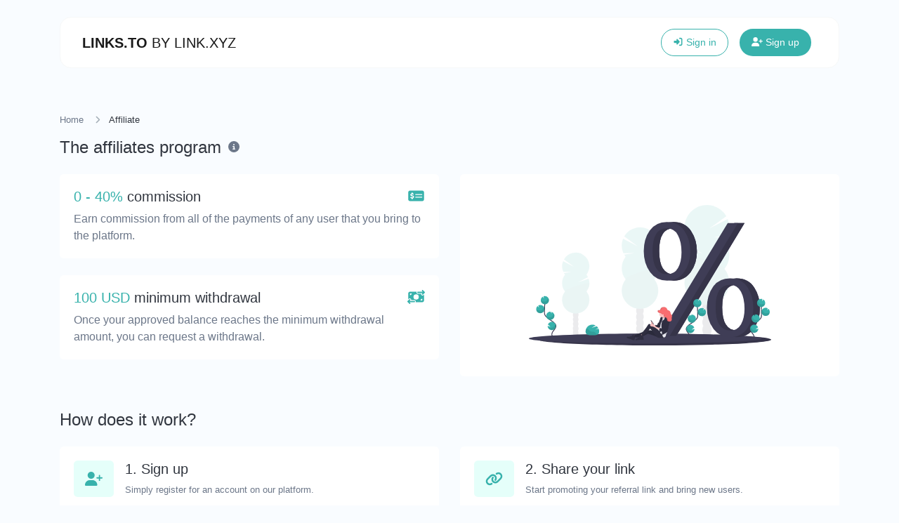

--- FILE ---
content_type: text/html; charset=UTF-8
request_url: https://links.to/affiliate
body_size: 19049
content:
<!DOCTYPE html>
<html lang="en" dir="ltr">
    <head>
        <title>Affiliate - LINKS.TO </title>
        <base href="https://links.to/">
        <meta charset="UTF-8">
        <meta name="viewport" content="width=device-width, initial-scale=1, shrink-to-fit=no" />

                    <meta name="theme-color" content="#F7ECEC"/>
            <link rel="manifest" href="https://links.to/uploads/pwa/manifest.json" />
        
                
        <!-- Open graph / Twitter markup -->
<meta property="og:type" content="website" />
<meta property="og:url" content="https://links.to/affiliate" />
<meta property="og:title" content="Affiliate - LINKS.TO " />
<meta property="og:site_name" content="LINKS.TO " />
<meta name="twitter:card" content="summary_large_image" />
<meta name="twitter:url" content="https://links.to/affiliate" />
<meta name="twitter:title" content="Affiliate - LINKS.TO " />

                    <link rel="canonical" href="https://links.to/affiliate" />
        
                <meta name="robots" content="noarchive">
        
                    <link rel="alternate" href="https://links.to/affiliate" hreflang="x-default" />
                    
                    <link href="https://links.to/uploads/main/40e31fbb013394dd6a6c298bee90d60a.png" rel="icon" />
        
        <link href="https://links.to/themes/altum/assets/css/bootstrap.min.css?v=5710" id="css_theme_style" rel="stylesheet" media="screen,print">
                    <link href="https://links.to/themes/altum/assets/css/custom.css?v=5710" rel="stylesheet" media="screen,print">
        
        
        
                    <meta name="robots" content="index, follow">
<script defer src="https://quest.domains/pixel/dyADhMcd7Mflg1yd"></script>
<script defer src="https://analytics.link.xyz/pixel/9KkFq3iuwmTUU2jn"></script>
        
                    <style>ul.navbar-nav li:nth-child(2) {
display: ;
}

a.navbar-brand {
font-weight: bold !important;
}
a.navbar-brand::after {
content: " BY LINK.XYZ";
font-weight: normal !important;
}

span.select2-results ul li:nth-child(){
display: none; !important;
}


@media only screen and (max-width: 800px) {
  a.navbar-brand {
font-size: 16px;
}
}

div.index-faq div#faq_accordion_answer_one {
visibility: hidden;
}
div.index-faq div#faq_accordion_answer_one:before {
visibility: visible !important;
content: "We currently only accept payments via credit cards through Stripe." !important;
}

div.index-faq div:nth-child(4) div#faq_accordion_answer_four {
visibility: hidden;
}
div.index-faq div:nth-child(4) div#faq_accordion_answer_four:before {
visibility: visible !important;
content: "All sales are final and no refund will be issued." !important;
}


 /* Media Query for Mobile Devices (below 1000px) */
    @media (max-width: 1092px) {
      ul.navbar-nav li:nth-child(1),
ul.navbar-nav li:nth-child(2),
ul.navbar-nav li:nth-child(3),
ul.navbar-nav li:nth-child(4),
ul.navbar-nav li:nth-child(5),
ul.navbar-nav li:nth-child(6) {
  background: green;
display: none !important;

}


.navbar-collapse {

}

    }

    /* Media Query for Larger Screens (1000px and above) */
    
@media (min-width: 1093px) {

      ul.navbar-nav li:nth-child(1),
ul.navbar-nav li:nth-child(2),
ul.navbar-nav li:nth-child(3),
ul.navbar-nav li:nth-child(4),
ul.navbar-nav li:nth-child(5),
ul.navbar-nav li:nth-child(6) {
  background: red;
display: none !important;
}

    }

ul.pricing-features li:nth-child(4), 
ul.pricing-features li:nth-child(10), 
ul.pricing-features li:nth-child(11),
ul.pricing-features li:nth-child(19), 
ul. pricing-features li:nth-child(23), 
ul.pricing-features li:nth-child(24), 
ul.pricing-features li:nth-child(25),
ul.pricing-features li:nth-child(27), 
ul.pricing-features li:nth-child(28) {
  background: red;
display: none !important;
}

.app-container .card-body ul.list-style-none li:nth-child(4),
.app-container .card-body ul.list-style-none li:nth-child(10),
.app-container .card-body ul.list-style-none li:nth-child(11),
.app-container .card-body ul.list-style-none li:nth-child(19),
.app-container .card-body ul.list-style-none li:nth-child(23),
.app-container .card-body ul.list-style-none li:nth-child(24),
.app-container .card-body ul.list-style-none li:nth-child(25),
.app-container .card-body ul.list-style-none li:nth-child(27),
.app-container .card-body ul.list-style-none li:nth-child(28) {
  background: red;
display: none !important;
}

@media screen and (max-width: 992px) {
.pwa-wrapper {
margin-bottom: 90px;
}
}


body > div.app-container > section > div.py-4.p-lg-5 > main > div > div.row.mt-4 > div.col > div > div:nth-child(1) > div > div > div > span > span { 
visibility: hidden;
display: none;
}
body > div.app-container > section > div.py-4.p-lg-5 > main > div > div.row.mt-4 > div.col > div > div:nth-child(1) > div > div > div > span::before { 
content: "0 - 40%";
visibility: visible;
 position: relative;
color: #38b2ac !important;
}
body > div.app-container > section > div.py-4.p-lg-5 > main > div > div.row.mt-4 > div.col > div > div:nth-child(1) > div > div > div > span { 
content: " commission";
visibility: visible;
 position: relative;
}

body > main > div > div.row.mt-4 > div.col > div > div:nth-child(1) > div > div > div > span > span {
visibility: hidden;
display: none;
}
body > main > div > div.row.mt-4 > div.col > div > div:nth-child(1) > div > div > div > span::before {
content: "0 - 40%";
visibility: visible;
 position: relative;
color: #38b2ac !important;
}
body > main > div > div.row.mt-4 > div.col > div > div:nth-child(1) > div > div > div > span {
content: " commission";
visibility: visible;
 position: relative;
}


</style>
            </head>

    <body class="index  " data-theme-style="light">
        
                
                
                
        

    
        
        
    <div id="spotlight_wrapper" class="spotlight-wrapper d-none" aria-hidden="true">
        <div class="container spotlight-modal">

            <form id="spotlight_form" action="" method="get" role="form">
                <input type="hidden" name="global_token" value="11df25390b8dc71452ba89cc95ec50bb" />

                <input id="spotlight_search" type="search" name="search" class="form-control" required="required" autocomplete="off" placeholder="🔎 Search & go to a page..." aria-label="Search" />

                <div id="spotlight_results" class="spotlight-results mt-3"></div>

                <div id="spotlight_no_data" class="my-3 p-3 bg-gray-50 rounded-2x position-relative text-center" style="display:none;">
                    <span class="text-muted">No data available</span>
                </div>
            </form>
        </div>
    </div>

    
            
    
    <div class="announcement-wrapper pwa-wrapper py-3 d-none d-print-none">
        <div class="container d-flex justify-content-center position-relative">
            <div class="row w-100">
                <div class="col">
                    <div class="d-flex flex-column flex-lg-row align-items-lg-center">
                                                    <span class="font-weight-bold mr-lg-3 mb-1 mb-lg-0">Install our app 🪄</span>
                            <span>click on the <code><i class="fas fa-fw fa-sm fa-download mx-1"></i></code> icon in the top right of the address bar.</span>
                                            </div>
                </div>
                <div class="col-auto d-flex align-items-center justify-content-center px-0">
                    <div>
                        <button data-pwa-close type="button" class="close ml-2" data-dismiss="alert" data-toggle="tooltip" title="Close" data-tooltip-hide-on-click>
                            <i class="fas fa-sm fa-times" style="opacity: .5;"></i>
                        </button>
                    </div>
                </div>
            </div>
        </div>
    </div>

            

        <div class="container pt-4">
            
<nav id="navbar" class="navbar navbar-main navbar-expand-lg navbar-light mb-6 index-highly-rounded border border-gray-100">
    <div class="container">
        <a
                class="navbar-brand d-flex"
                href="https://links.to/"
                data-logo
                data-light-value="LINKS.TO "
                data-light-class=""
                data-light-tag="span"
                data-dark-value="LINKS.TO "
                data-dark-class=""
                data-dark-tag="span"
        >
                            LINKS.TO                     </a>

        <button class="btn navbar-custom-toggler d-lg-none" type="button" data-toggle="collapse" data-target="#main_navbar" aria-controls="main_navbar" aria-expanded="false" aria-label="Toggle navigation">
            <i class="fas fa-fw fa-bars"></i>
        </button>

        <div class="collapse navbar-collapse justify-content-end" id="main_navbar">
            <ul class="navbar-nav">

                                    <li class="nav-item">
                        <a class="nav-link" href="https://nfc.to" target="_blank">
                                                            <i class="fab fa-nfc-directional fa-fw fa-sm mr-1"></i>
                            
                            Connect NFC                        </a>
                    </li>
                                    <li class="nav-item">
                        <a class="nav-link" href="https://links.to/sso/switch?to=qr&redirect=dashboard" target="_blank">
                                                            <i class="fas fa-qrcode fa-fw fa-sm mr-1"></i>
                            
                            QR Generator                        </a>
                    </li>
                                    <li class="nav-item">
                        <a class="nav-link" href="https://links.to/sso/switch?to=analytics&redirect=websites" target="_blank">
                                                            <i class="fas fa-chart-simple fa-fw fa-sm mr-1"></i>
                            
                            Website Analytics                        </a>
                    </li>
                                    <li class="nav-item">
                        <a class="nav-link" href="https://links.to/sso/switch?to=seo&redirect=dashboard" target="_blank">
                                                            <i class="fas fa-magnifying-glass fa-fw fa-sm mr-1"></i>
                            
                            SEO Audits                        </a>
                    </li>
                                    <li class="nav-item">
                        <a class="nav-link" href="https://uptime.link.xyz" target="_blank">
                                                            <i class="fas fa-chart-line fa-fw fa-sm mr-1"></i>
                            
                            Uptime Monitoring                        </a>
                    </li>
                                    <li class="nav-item">
                        <a class="nav-link" href="https://links.to/sso/switch?to=menu&redirect=dashboard" target="_blank">
                                                            <i class="fas fa-utensils fa-fw fa-sm mr-1"></i>
                            
                            Create Menu                        </a>
                    </li>
                
                
                
                
                    <li class="nav-item d-flex align-items-center">
                        <a class="btn btn-sm btn-outline-primary" href="https://links.to/login"><i class="fas fa-fw fa-sm fa-sign-in-alt"></i> Sign in</a>
                    </li>

                                            <li class="nav-item d-flex align-items-center">
                            <a class="btn btn-sm btn-primary" href="https://links.to/register"><i class="fas fa-fw fa-sm fa-user-plus"></i> Sign up</a>
                        </li>
                    
                
            </ul>
        </div>
    </div>
</nav>
        </div>

        
        <main class="altum-animate altum-animate-fill-none altum-animate-fade-in">
            
<div class="container">
            <nav aria-label="breadcrumb">
            <ol class="custom-breadcrumbs small">
                <li><a href="https://links.to/">Home</a> <i class="fas fa-fw fa-angle-right"></i></li>
                <li class="active" aria-current="page">Affiliate</li>
            </ol>
        </nav>
    
    <div class="d-flex align-items-center">
        <h1 class="h4 m-0">The affiliates program</h1>

        <div class="ml-2">
            <span data-toggle="tooltip" title="Easiest way to earn commission from people that you bring to the platform.">
                <i class="fas fa-fw fa-info-circle text-muted"></i>
            </span>
        </div>
    </div>

    <div class="row mt-4">
        <div class="col">
            <div class="row">
                <div class="col-12 mb-4">
                    <div class="card border-0 h-100">
                        <div class="card-body d-flex flex-column">
                            <div class="d-flex justify-content-between">
                                <span class="h5"><span class="text-primary">0% - 90%</span> commission</span>

                                <div class="ml-3">
                                    <i class="fas fa-fw fa-lg fa-money-check-dollar text-primary"></i>
                                </div>
                            </div>
                            <span class="text-muted">Earn commission from all of the payments of any user that you bring to the platform.</span>
                        </div>
                    </div>
                </div>

                <div class="col-12 mb-4">
                    <div class="card border-0 h-100">
                        <div class="card-body d-flex flex-column">
                            <div class="d-flex justify-content-between">
                                <span class="h5"><span class="text-primary">100 USD</span> minimum withdrawal</span>

                                <div class="ml-3">
                                    <i class="fas fa-fw fa-lg fa-money-bill-transfer text-primary"></i>
                                </div>
                            </div>

                            <span class="text-muted">Once your approved balance reaches the minimum withdrawal amount, you can request a withdrawal.</span>
                        </div>
                    </div>
                </div>
            </div>
        </div>

        <div class="col-12 col-lg">
            <div class="card border-0 h-100">
                <div class="card-body d-flex align-items-center justify-content-center">
                    <?xml version="1.0" encoding="utf-8"?>
<svg class="img-fluid col-9" viewBox="0 0 1143 663.73" xmlns="http://www.w3.org/2000/svg">
    <defs>
        <linearGradient id="fb6415c1-f574-4dab-bb02-7ceb0a7d0718-117" x1="596" y1="757.78" x2="596" y2="598.14" gradientUnits="userSpaceOnUse">
            <stop offset="0" stop-color="gray" stop-opacity="0.25"/>
            <stop offset="0.54" stop-color="gray" stop-opacity="0.12"/>
            <stop offset="1" stop-color="gray" stop-opacity="0.1"/>
        </linearGradient>
    </defs>
    <g opacity="0.1">
        <ellipse cx="840.37" cy="625.03" rx="22.09" ry="28.91" fill="#3f3d56"/>
        <path d="M886.35,619.49A34.83,34.83,0,0,0,891,601.82c0-16-9.89-28.91-22.09-28.91s-22.08,12.94-22.08,28.91a34.83,34.83,0,0,0,4.61,17.67,36.15,36.15,0,0,0,0,35.33,36.17,36.17,0,0,0,0,35.34,34.83,34.83,0,0,0-4.61,17.67c0,16,9.89,28.91,22.08,28.91S891,723.8,891,707.83a34.83,34.83,0,0,0-4.61-17.67,36.17,36.17,0,0,0,0-35.34,36.15,36.15,0,0,0,0-35.33Z" transform="translate(-28.5 -118.14)" fill="#3f3d56"/>
        <ellipse cx="840.37" cy="448.35" rx="22.09" ry="28.91" fill="#3f3d56"/>
        <ellipse cx="840.37" cy="413.01" rx="22.09" ry="28.91" fill="#3f3d56"/>
        <path d="M951.55,289.33a106.47,106.47,0,0,0,8.22-12.11l-58-9.53,62.77.47a106,106,0,0,0,2-83.82L882.32,228,960,170.94A105.8,105.8,0,1,0,785.25,289.33a106,106,0,0,0-12.06,19.29l75.33,39.14-80.32-27a105.8,105.8,0,0,0,17,99.34,105.79,105.79,0,1,0,166.3,0,105.79,105.79,0,0,0,0-130.81Z" transform="translate(-28.5 -118.14)" fill="var(--primary)"/>
        <path d="M762.61,354.74a105.31,105.31,0,0,0,22.64,65.4,105.79,105.79,0,1,0,166.3,0C965.73,402.14,762.61,342.86,762.61,354.74Z" transform="translate(-28.5 -118.14)" opacity="0.1"/>
    </g>
    <g opacity="0.1">
        <ellipse cx="220.81" cy="605.42" rx="13.44" ry="17.6" fill="#3f3d56"/>
        <path d="M260,648.27a21.23,21.23,0,0,0,2.81-10.76c0-9.72-6-17.6-13.45-17.6s-13.44,7.88-13.44,17.6a21.23,21.23,0,0,0,2.8,10.76,22.06,22.06,0,0,0,0,21.51,22.06,22.06,0,0,0,0,21.51,21.16,21.16,0,0,0-2.8,10.75c0,9.73,6,17.61,13.44,17.61s13.45-7.88,13.45-17.61A21.16,21.16,0,0,0,260,691.29a22,22,0,0,0,0-21.51,22,22,0,0,0,0-21.51Z" transform="translate(-28.5 -118.14)" fill="#3f3d56"/>
        <ellipse cx="220.81" cy="497.86" rx="13.44" ry="17.6" fill="#3f3d56"/>
        <ellipse cx="220.81" cy="476.35" rx="13.44" ry="17.6" fill="#3f3d56"/>
        <path d="M199,447.27a64.1,64.1,0,0,1-5-7.37l35.33-5.8-38.21.29a64.57,64.57,0,0,1-1.23-51L241.12,410,193.85,375.2a64.4,64.4,0,1,1,106.37,72.07A64.33,64.33,0,0,1,307.56,459L261.7,482.84l48.9-16.41a64.44,64.44,0,0,1-10.38,60.48,64.4,64.4,0,1,1-101.24,0,64.42,64.42,0,0,1,0-79.64Z" transform="translate(-28.5 -118.14)" fill="var(--primary)"/>
        <path d="M314,487.09a64.15,64.15,0,0,1-13.78,39.82,64.4,64.4,0,1,1-101.24,0C190.35,516,314,479.86,314,487.09Z" transform="translate(-28.5 -118.14)" opacity="0.1"/>
    </g>
    <g opacity="0.1">
        <ellipse cx="523.81" cy="614.79" rx="17.99" ry="23.55" fill="#3f3d56"/>
        <path d="M566.55,632.17a28.41,28.41,0,0,0,3.75-14.4c0-13-8-23.55-18-23.55s-18,10.55-18,23.55a28.32,28.32,0,0,0,3.76,14.4,29.44,29.44,0,0,0,0,28.79,29.42,29.42,0,0,0,0,28.78,28.32,28.32,0,0,0-3.76,14.4c0,13,8.06,23.55,18,23.55s18-10.55,18-23.55a28.41,28.41,0,0,0-3.75-14.4,29.48,29.48,0,0,0,0-28.78,29.5,29.5,0,0,0,0-28.79Z" transform="translate(-28.5 -118.14)" fill="#3f3d56"/>
        <ellipse cx="523.81" cy="470.85" rx="17.99" ry="23.55" fill="#3f3d56"/>
        <ellipse cx="523.81" cy="442.06" rx="17.99" ry="23.55" fill="#3f3d56"/>
        <path d="M485,363.2a85.91,85.91,0,0,1-6.7-9.86l47.27-7.76-51.12.38a86.35,86.35,0,0,1-1.65-68.29l68.6,35.58-63.27-46.5A86.19,86.19,0,1,1,620.44,363.2a86.33,86.33,0,0,1,9.82,15.72L568.9,410.8l65.43-22a86.22,86.22,0,0,1-13.89,80.93,86.18,86.18,0,1,1-135.48,0,86.21,86.21,0,0,1,0-106.57Z" transform="translate(-28.5 -118.14)" fill="var(--primary)"/>
        <path d="M638.88,416.49a85.81,85.81,0,0,1-18.44,53.28,86.18,86.18,0,1,1-135.48,0C473.41,455.11,638.88,406.81,638.88,416.49Z" transform="translate(-28.5 -118.14)" opacity="0.1"/>
    </g>
    <path d="M1171.5,754.36c0,6.87-50.22,13.15-133.25,18-15.1.87-31.28,1.7-48.44,2.48q-22.24,1-46.62,1.89-23.62.84-49.05,1.56c-53.54,1.53-112.73,2.63-175.61,3.18q-22.89.21-46.39.32-24.48.11-49.52.1c-303.14,0-548.87-12.31-548.87-27.5s245.73-27.5,548.87-27.5c130.51,0,250.36,2.29,344.56,6.09l10.3.42h.06C1096.2,738.43,1171.5,746,1171.5,754.36Z" transform="matrix(1, 0, 0, 1, -28.5, -118.13999938964844)" fill="#3f3d56"/>
    <path d="M1171.5,754.36c0,6.87-50.22,13.15-133.25,18-15.1.87-31.28,1.7-48.44,2.48q-22.24,1-46.62,1.89-23.62.84-49.05,1.56c-53.54,1.53-112.73,2.63-175.61,3.18q-22.89.21-46.39.32-24.48.11-49.52.1c-303.14,0-548.87-12.31-548.87-27.5s245.73-27.5,548.87-27.5c130.51,0,250.36,2.29,344.56,6.09l10.3.42h.06C1096.2,738.43,1171.5,746,1171.5,754.36Z" transform="matrix(1, 0, 0, 1, -28.5, -118.13999938964844)" opacity="0.15"/>
    <path d="M1126.25,749.52c0,5.74-50.22,11-133.25,15-15.09.73-31.28,1.42-48.43,2.07q-22.25.84-46.62,1.58-23.62.7-49.05,1.31c-53.55,1.28-112.74,2.2-175.62,2.66q-22.87.17-46.39.26-24.48.09-49.51.09c-303.14,0-548.88-10.29-548.88-23s245.74-23,548.88-23c130.5,0,250.35,1.91,344.55,5.09l10.3.35h.07C1051,736.2,1126.25,742.49,1126.25,749.52Z" transform="matrix(1, 0, 0, 1, -28.5, -118.13999938964844)" fill="#3f3d56"/>
    <path d="M711.61,475.76q-51.18,0-80.67-40.63t-29.49-98.44q0-58.2,28.52-98.24t80.46-40q55.08,0,83,42.19t27.93,97.66q0,55.07-28.9,96.28T711.61,475.76Zm1-30.47q33.67,0,50.33-29.35t16.66-74q0-49.7-17.05-81.39t-52.3-31.7q-67,0-67,106.44Q643.25,445.3,712.59,445.29Zm11.24,291.79H674.5l323.08-533.2H1046Zm285.82,5.47q-51.95,0-81-41T899.5,603.1q0-57.81,28.32-97.85t80.66-40q54.69,0,82.42,42.19t27.74,97.65q0,54.71-28.71,96.1T1009.65,742.55Zm.58-31.25q33.51,0,50.06-28.85t16.55-73.7q0-48-16.75-80.51t-52.19-32.56q-67.39,0-67.39,106.44Q940.51,711.31,1010.23,711.3Z" transform="matrix(1, 0, 0, 1, -28.5, -118.13999938964844)" fill="#3f3d56"/>
    <path d="M711.61,475.76q-51.18,0-80.67-40.63t-29.49-98.44q0-58.2,28.52-98.24t80.46-40q55.08,0,83,42.19t27.93,97.66q0,55.07-28.9,96.28T711.61,475.76Zm1-30.47q33.67,0,50.33-29.35t16.66-74q0-49.7-17.05-81.39t-52.3-31.7q-67,0-67,106.44Q643.25,445.3,712.59,445.29Zm11.24,291.79H674.5l323.08-533.2H1046Zm285.82,5.47q-51.95,0-81-41T899.5,603.1q0-57.81,28.32-97.85t80.66-40q54.69,0,82.42,42.19t27.74,97.65q0,54.71-28.71,96.1T1009.65,742.55Zm.58-31.25q33.51,0,50.06-28.85t16.55-73.7q0-48-16.75-80.51t-52.19-32.56q-67.39,0-67.39,106.44Q940.51,711.31,1010.23,711.3Z" transform="matrix(1, 0, 0, 1, -28.5, -118.13999938964844)" fill="#3f3d56"/>
    <path d="M711.61,475.76q-51.18,0-80.67-40.63t-29.49-98.44q0-58.2,28.52-98.24t80.46-40q55.08,0,83,42.19t27.93,97.66q0,55.07-28.9,96.28T711.61,475.76Zm1-30.47q33.67,0,50.33-29.35t16.66-74q0-49.7-17.05-81.39t-52.3-31.7q-67,0-67,106.44Q643.25,445.3,712.59,445.29Zm11.24,291.79H674.5l323.08-533.2H1046Zm285.82,5.47q-51.95,0-81-41T899.5,603.1q0-57.81,28.32-97.85t80.66-40q54.69,0,82.42,42.19t27.74,97.65q0,54.71-28.71,96.1T1009.65,742.55Zm.58-31.25q33.51,0,50.06-28.85t16.55-73.7q0-48-16.75-80.51t-52.19-32.56q-67.39,0-67.39,106.44Q940.51,711.31,1010.23,711.3Z" transform="matrix(1, 0, 0, 1, -28.5, -118.13999938964844)" opacity="0.15"/>
    <path d="M680.61,475.76q-51.18,0-80.67-40.63t-29.49-98.44q0-58.2,28.52-98.24t80.46-40q55.08,0,83,42.19t27.93,97.66q0,55.07-28.9,96.28T680.61,475.76Zm1-30.47q33.67,0,50.33-29.35t16.66-74q0-49.7-17.05-81.39t-52.3-31.7q-67,0-67,106.44Q612.25,445.3,681.59,445.29Zm11.24,291.79H643.5l323.08-533.2H1015Zm285.82,5.47q-51.95,0-81-41T868.5,603.1q0-57.81,28.32-97.85t80.66-40q54.69,0,82.42,42.19t27.74,97.65q0,54.71-28.71,96.1T978.65,742.55Zm.58-31.25q33.51,0,50.06-28.85t16.55-73.7q0-48-16.75-80.51T976.9,495.68q-67.39,0-67.39,106.44Q909.51,711.31,979.23,711.3Z" transform="matrix(1, 0, 0, 1, -28.5, -118.13999938964844)" fill="#3f3d56"/>
    <path d="M788.57,750.46c4.12-7.64-.56-17-5.94-23.82s-11.94-13.9-11.8-22.59c.2-12.47,13.44-19.84,24-26.46a117.08,117.08,0,0,0,21.58-17.34,31.68,31.68,0,0,0,6.63-8.88c2.19-4.88,2.12-10.43,2-15.77q-.69-26.72-2.64-53.36" transform="matrix(1, 0, 0, 1, -28.5, -118.13999938964844)" fill="none" stroke="#3f3d56" stroke-miterlimit="10" stroke-width="4"/>
    <path d="M842.52,581.26a19.43,19.43,0,0,0-9.71-15.94l-4.36,8.62.13-10.44a19.69,19.69,0,0,0-6.41-.77,19.46,19.46,0,1,0,20.35,18.53Z" transform="matrix(1, 0, 0, 1, -28.5, -118.13999938964844)" fill="var(--primary)"/>
    <path d="M807.82,713a19.45,19.45,0,1,1,.94-15.67l-12.16,9.89L810,704.1A19.4,19.4,0,0,1,807.82,713Z" transform="matrix(1, 0, 0, 1, -28.5, -118.13999938964844)" fill="var(--primary)"/>
    <path d="M798.21,675.19a19.46,19.46,0,0,1-20.35-18.53,19.24,19.24,0,0,1,1.68-8.87A19.49,19.49,0,0,1,792,637l-.11,8,4.41-8.72h0a19.46,19.46,0,1,1,1.82,38.88Z" transform="matrix(1, 0, 0, 1, -28.5, -118.13999938964844)" fill="var(--primary)"/>
    <path d="M845.45,643.76a19.47,19.47,0,1,1-1.82-38.89,19.28,19.28,0,0,1,10.42,2.47l-3.44,9.42,7.08-6.79A19.4,19.4,0,0,1,864,623.4a19,19,0,0,1-.5,5.36A19.47,19.47,0,0,1,845.45,643.76Z" transform="matrix(1, 0, 0, 1, -28.5, -118.13999938964844)" fill="var(--primary)"/>
    <path d="M839.9,586.45c-4.49.49-8.85,1.89-13.36,2.17s-9.46-.8-12.31-4.31c-1.54-1.88-2.3-4.27-3.6-6.33a13.79,13.79,0,0,0-4.9-4.61,19.46,19.46,0,1,0,36.38,12.91C841.37,586.32,840.64,586.37,839.9,586.45Z" transform="matrix(1, 0, 0, 1, -28.5, -118.13999938964844)" opacity="0.1"/>
    <path d="M845.45,643.76A19.48,19.48,0,0,1,826.94,616a14.58,14.58,0,0,1,3.91,3.92c1.39,2.09,2.23,4.51,3.86,6.43,3,3.57,8.21,4.73,12.9,4.52s9.23-1.55,13.91-2c.65-.06,1.31-.1,2-.12A19.47,19.47,0,0,1,845.45,643.76Z" transform="matrix(1, 0, 0, 1, -28.5, -118.13999938964844)" opacity="0.1"/>
    <path d="M798.21,675.19a19.46,19.46,0,0,1-20.35-18.53,19.24,19.24,0,0,1,1.68-8.87,15.66,15.66,0,0,1,4.11,4c1.51,2.13,2.46,4.59,4.23,6.56,3.28,3.65,8.8,4.94,13.77,4.82s9.46-1.28,14.25-1.65A19.47,19.47,0,0,1,798.21,675.19Z" transform="matrix(1, 0, 0, 1, -28.5, -118.13999938964844)" opacity="0.1"/>
    <path d="M807.82,713a19.46,19.46,0,0,1-35.48-15.88,19.6,19.6,0,0,1,4.27,3.81c1.85,2.26,3.07,4.82,5.21,6.92,4,3.9,10.4,5.51,16.12,5.66A82.85,82.85,0,0,0,807.82,713Z" transform="matrix(1, 0, 0, 1, -28.5, -118.13999938964844)" opacity="0.1"/>
    <path d="M1089.57,749.46c4.12-7.64-.56-17-5.94-23.82s-11.94-13.9-11.8-22.59c.2-12.47,13.44-19.84,24-26.46a117.08,117.08,0,0,0,21.58-17.34,31.68,31.68,0,0,0,6.63-8.88c2.19-4.88,2.12-10.43,2-15.77q-.69-26.72-2.64-53.36" transform="matrix(1, 0, 0, 1, -28.5, -118.13999938964844)" fill="none" stroke="#3f3d56" stroke-miterlimit="10" stroke-width="4"/>
    <path d="M1143.52,580.26a19.43,19.43,0,0,0-9.71-15.94l-4.36,8.62.13-10.44a19.69,19.69,0,0,0-6.41-.77,19.46,19.46,0,1,0,20.35,18.53Z" transform="matrix(1, 0, 0, 1, -28.5, -118.13999938964844)" fill="var(--primary)"/>
    <path d="M1108.82,712a19.45,19.45,0,1,1,.94-15.67l-12.16,9.89L1111,703.1A19.4,19.4,0,0,1,1108.82,712Z" transform="matrix(1, 0, 0, 1, -28.5, -118.13999938964844)" fill="var(--primary)"/>
    <path d="M1099.21,674.19a19.46,19.46,0,0,1-20.35-18.53,19.24,19.24,0,0,1,1.68-8.87A19.49,19.49,0,0,1,1093,636l-.11,8,4.41-8.72h.05a19.46,19.46,0,1,1,1.82,38.88Z" transform="matrix(1, 0, 0, 1, -28.5, -118.13999938964844)" fill="var(--primary)"/>
    <path d="M1146.45,642.76a19.47,19.47,0,1,1-1.82-38.89,19.28,19.28,0,0,1,10.42,2.47l-3.44,9.42,7.08-6.79A19.4,19.4,0,0,1,1165,622.4a19,19,0,0,1-.5,5.36A19.47,19.47,0,0,1,1146.45,642.76Z" transform="matrix(1, 0, 0, 1, -28.5, -118.13999938964844)" fill="var(--primary)"/>
    <path d="M1140.9,585.45c-4.49.49-8.85,1.89-13.36,2.17s-9.46-.8-12.31-4.31c-1.54-1.88-2.3-4.27-3.6-6.33a13.79,13.79,0,0,0-4.9-4.61,19.46,19.46,0,1,0,36.38,12.91C1142.37,585.32,1141.64,585.37,1140.9,585.45Z" transform="matrix(1, 0, 0, 1, -28.5, -118.13999938964844)" opacity="0.1"/>
    <path d="M1146.45,642.76A19.48,19.48,0,0,1,1127.94,615a14.58,14.58,0,0,1,3.91,3.92c1.39,2.09,2.23,4.51,3.86,6.43,3,3.57,8.21,4.73,12.9,4.52s9.23-1.55,13.91-2c.65-.06,1.31-.1,2-.12A19.47,19.47,0,0,1,1146.45,642.76Z" transform="matrix(1, 0, 0, 1, -28.5, -118.13999938964844)" opacity="0.1"/>
    <path d="M1099.21,674.19a19.46,19.46,0,0,1-20.35-18.53,19.24,19.24,0,0,1,1.68-8.87,15.66,15.66,0,0,1,4.11,4c1.51,2.13,2.46,4.59,4.23,6.56,3.28,3.65,8.8,4.94,13.77,4.82,4.82-.1,9.46-1.28,14.25-1.65A19.47,19.47,0,0,1,1099.21,674.19Z" transform="matrix(1, 0, 0, 1, -28.5, -118.13999938964844)" opacity="0.1"/>
    <path d="M1108.82,712a19.46,19.46,0,0,1-35.48-15.88,19.6,19.6,0,0,1,4.27,3.81c1.85,2.26,3.07,4.82,5.21,6.92,4,3.9,10.4,5.51,16.12,5.66A82.85,82.85,0,0,0,1108.82,712Z" transform="matrix(1, 0, 0, 1, -28.5, -118.13999938964844)" opacity="0.1"/>
    <path d="M138.43,736.46c-4.12-7.64.56-17,5.94-23.82s11.94-13.9,11.8-22.59c-.2-12.47-13.44-19.84-24-26.46a117.08,117.08,0,0,1-21.58-17.34,31.68,31.68,0,0,1-6.63-8.88c-2.19-4.88-2.12-10.43-2-15.77q.69-26.72,2.64-53.36" transform="matrix(1, 0, 0, 1, -28.5, -118.13999938964844)" fill="none" stroke="#3f3d56" stroke-miterlimit="10" stroke-width="4"/>
    <path d="M84.48,567.26a19.43,19.43,0,0,1,9.71-15.94l4.36,8.62-.13-10.44a19.69,19.69,0,0,1,6.41-.77,19.46,19.46,0,1,1-20.35,18.53Z" transform="matrix(1, 0, 0, 1, -28.5, -118.13999938964844)" fill="var(--primary)"/>
    <path d="M119.18,699a19.45,19.45,0,1,0-.94-15.67l12.16,9.89L117,690.1A19.4,19.4,0,0,0,119.18,699Z" transform="matrix(1, 0, 0, 1, -28.5, -118.13999938964844)" fill="var(--primary)"/>
    <path d="M128.79,661.19a19.46,19.46,0,0,0,20.35-18.53,19.24,19.24,0,0,0-1.68-8.87A19.49,19.49,0,0,0,135,623l.11,8-4.41-8.72h0a19.46,19.46,0,1,0-1.82,38.88Z" transform="matrix(1, 0, 0, 1, -28.5, -118.13999938964844)" fill="var(--primary)"/>
    <path d="M81.55,629.76a19.47,19.47,0,1,0,1.82-38.89A19.28,19.28,0,0,0,73,593.34l3.44,9.42L69.31,596A19.4,19.4,0,0,0,63,609.4a19,19,0,0,0,.5,5.36A19.47,19.47,0,0,0,81.55,629.76Z" transform="matrix(1, 0, 0, 1, -28.5, -118.13999938964844)" fill="var(--primary)"/>
    <path d="M87.1,572.45c4.49.49,8.85,1.89,13.36,2.17s9.46-.8,12.31-4.31c1.54-1.88,2.3-4.27,3.6-6.33a13.79,13.79,0,0,1,4.9-4.61,19.46,19.46,0,1,1-36.38,12.91C85.63,572.32,86.36,572.37,87.1,572.45Z" transform="matrix(1, 0, 0, 1, -28.5, -118.13999938964844)" opacity="0.1"/>
    <path d="M81.55,629.76A19.48,19.48,0,0,0,100.06,602a14.58,14.58,0,0,0-3.91,3.92c-1.39,2.09-2.23,4.51-3.86,6.43-3,3.57-8.21,4.73-12.9,4.52s-9.23-1.55-13.91-2c-.65-.06-1.31-.1-2-.12A19.47,19.47,0,0,0,81.55,629.76Z" transform="matrix(1, 0, 0, 1, -28.5, -118.13999938964844)" opacity="0.1"/>
    <path d="M128.79,661.19a19.46,19.46,0,0,0,20.35-18.53,19.24,19.24,0,0,0-1.68-8.87,15.66,15.66,0,0,0-4.11,4c-1.51,2.13-2.46,4.59-4.23,6.56-3.28,3.65-8.8,4.94-13.77,4.82-4.82-.1-9.46-1.28-14.25-1.65A19.47,19.47,0,0,0,128.79,661.19Z" transform="matrix(1, 0, 0, 1, -28.5, -118.13999938964844)" opacity="0.1"/>
    <path d="M119.18,699a19.46,19.46,0,0,0,35.48-15.88,19.6,19.6,0,0,0-4.27,3.81c-1.85,2.26-3.07,4.82-5.21,6.92-4,3.9-10.4,5.51-16.12,5.66A82.85,82.85,0,0,1,119.18,699Z" transform="matrix(1, 0, 0, 1, -28.5, -118.13999938964844)" opacity="0.1"/>
    <path d="M702,642.75a15.53,15.53,0,0,0-6.18-12.52c-.24-9.17-6.78-16.66-15.19-17.82a18.13,18.13,0,0,0-12.08-13.52h0a15.34,15.34,0,0,0-2.25-.53l-.22,0-.39-.05-.33,0-.33,0-.43,0-.26,0h-.71c-8.58,0-15.72,6.56-17.19,15.21-5.55-1.28-10.64.38-11.55,3.89a4.75,4.75,0,0,0,.15,2.81c.94,2.72,4,5.32,8.15,6.61l.54.16c.27.08.54.14.81.2l.18,0h0a14,14,0,0,0,6.11,18.31,3.17,3.17,0,0,0-.36.23,5,5,0,0,0-1.2,1.68,24.36,24.36,0,0,0-2.32,5.59c-.4,1.67-.47,3.42-1,5.07-.91,3-3.25,5.63-3.52,8.82-.12,1.42.11,3.09-.9,4.06a6.6,6.6,0,0,1-.8.59,6.18,6.18,0,0,0-1.76,1.84A5.88,5.88,0,0,1,637.8,675c-.91.69-2.41.62-2.86,1.68s.71,2.31.44,3.47c-.22.94-1.25,1.37-2,2a7.09,7.09,0,0,0-1.7,3.23,10.34,10.34,0,0,1-8.53-2.17,16,16,0,0,1,.88,3.19c-1.19-1.27-3.15-1.64-4.6-2.3a14.69,14.69,0,0,1-4.9-3.64l2.62-.36L605.55,662.5l-3.42-.7,3.07,5.89a1.84,1.84,0,0,0-1,1.26,5.36,5.36,0,0,0-.12,2,37,37,0,0,0,.79,4.69l.89,4.14a10.74,10.74,0,0,0,.29,1.15,11.66,11.66,0,0,0-3.44.39,30.22,30.22,0,0,0-7.13-1.69,3.64,3.64,0,0,0-1.61.08,3.9,3.9,0,0,0-1.5,1.22,48,48,0,0,0-5.3,7.46c-6.23,10.84-14.55,20.3-22.34,30.1-5.38,2.19-10.8,4.27-16.23,6.33l-11.67,4.45c-2.33.89-4.75,1.8-7.23,1.64-1.12-.07-2.48-.24-3.11.71a6,6,0,0,0-.71,1.52c-.41,0-.82.1-1.2.12h-.07c-.74-1.84-1.38-3.81-2.8-5.15a1.74,1.74,0,0,0-1.32,1c-.28.52-.45,1.09-.77,1.57-.63.92-1.72,1.37-2.5,2.15s-1.27,2-2.11,2.76a8.38,8.38,0,0,1-4,1.55,25.25,25.25,0,0,0-6.21,2.36,10.63,10.63,0,0,1-2.3,1.06,8.66,8.66,0,0,1-2.69.09l-6.18-.45a4.81,4.81,0,0,0-1.65.07,3.07,3.07,0,0,0-2,3.17,4.93,4.93,0,0,0,1.95,3.4,13,13,0,0,0,3.52,1.83A102.22,102.22,0,0,0,512,753.52v1.25a28.07,28.07,0,0,0,12.61,3,1.88,1.88,0,0,0,.94-.17,2.09,2.09,0,0,0,.79-1.24,51,51,0,0,0,2.47-12.11h0a6.23,6.23,0,0,0,2.23-.57c2.13-.58,4.24.88,6.43,1.12,2.7.29,5.21-1.28,7.76-2.25.37-.14.74-.26,1.11-.38a12.43,12.43,0,0,1-2.55,2.47c-1.06.76-2.25,1.32-3.29,2.11a21.87,21.87,0,0,1-2.77,2.15,16.7,16.7,0,0,1-2.13.82,14.44,14.44,0,0,0-3,1.51,6.24,6.24,0,0,0-2.08,2,2.73,2.73,0,0,0,1.86,4.26,8.58,8.58,0,0,0,2.53.07c3.34-.25,6.67-.56,10-.86a28,28,0,0,0,4.19-.6c.73-.18,1.45-.42,2.18-.61a17.64,17.64,0,0,1,3.81-.57,3.16,3.16,0,0,1,1.11.11c.78.25,1.33,1,2.12,1.2a3.27,3.27,0,0,0,1.51-.21,34.69,34.69,0,0,1,7.42-.79c1.09-.06,2.37-.27,2.88-1.28.62-1.25-.42-2.65-.83-4a12.06,12.06,0,0,1-.34-2.62,16.34,16.34,0,0,0-1.84-6.23,16.87,16.87,0,0,1-1.37-2.84,72.27,72.27,0,0,0,13.64-6.92c2.46-1.53,5-3.18,7.78-3.74,3.24-.65,6.58.21,9.77,1.13a219.71,219.71,0,0,1,22.39,7.81c3.5,1.43,7,2.95,10.58,4a16.47,16.47,0,0,0,3.75,3.66c2.4,1.55,5.33,2,8.15,2.22a107,107,0,0,0,11.46.43c2.92-.05,5.93-.25,8.54-1.58a9.89,9.89,0,0,0,1.79-1.18c2,.36,4.05-.71,5.62-2.08a13.6,13.6,0,0,0,4.3-6.75c.92-3.61.21-7.82,2.43-10.77.59-.79,1.36-1.43,1.94-2.23a6,6,0,0,0,1-3.63l.1-.15a13.48,13.48,0,0,0,1-3.64,20.83,20.83,0,0,1,1-2.87,86.68,86.68,0,0,0,2.94-8.53,46.82,46.82,0,0,0,1.36-5.85c.24-1.58.38-3.17.51-4.76a28.71,28.71,0,0,1,1.44-7.31,59.72,59.72,0,0,0,3.31-17.52c0-.12,0-.23,0-.35A11.73,11.73,0,0,0,701,655.81a12.54,12.54,0,0,0-1.08-5.11A15.86,15.86,0,0,0,702,642.75Zm-56.55,68.71c.17.61.37,1.22.57,1.83-.92-.91-1.83-1.85-2.76-2.75.37.11.74.23,1.1.36A6.6,6.6,0,0,1,645.46,711.46Zm-4.48-3c-5.46-4.74-11.78-8.42-17.37-13,3,1.51,6,3.26,9,4.94q5.24,3,10.6,5.74A8.62,8.62,0,0,1,641,708.42Zm2.33-11.94.26-.27c0,.67,0,1.3,0,1.87-.49-.16-1-.32-1.47-.5A12.4,12.4,0,0,0,643.31,696.48Zm-48.07,12.84a45.32,45.32,0,0,0,5.83-8.31c2.16,3.79,5.68,6.52,8.68,9.69C604.92,710.06,600.09,709.53,595.24,709.32Z" transform="matrix(1, 0, 0, 1, -28.5, -118.13999938964844)" fill="url(#fb6415c1-f574-4dab-bb02-7ceb0a7d0718-117)"/>
    <polygon points="574.53 545.12 577.98 545.82 589.73 563.18 584.54 563.88 574.53 545.12" fill="#2f2e41"/>
    <path d="M519.48,733.72a68.35,68.35,0,0,0,3.43,9,83.16,83.16,0,0,0,11.46-3.27,31.22,31.22,0,0,0-2.38-3.23,11.23,11.23,0,0,0-3.24-2.49c-1.19-.52-2.66-.13-3.93-.06Q522.15,733.77,519.48,733.72Z" transform="matrix(1, 0, 0, 1, -28.5, -118.13999938964844)" fill="#fbbebe"/>
    <path d="M528.77,738.36c-1.94-.61-3.13-2.57-3.92-4.46s-1.43-3.95-2.93-5.34a1.75,1.75,0,0,0-1.32,1c-.29.5-.46,1.07-.79,1.55-.62.9-1.72,1.34-2.51,2.11s-1.28,1.94-2.13,2.71a8.47,8.47,0,0,1-4,1.54,25.35,25.35,0,0,0-6.26,2.32,10.7,10.7,0,0,1-2.32,1,8.79,8.79,0,0,1-2.71.09l-6.23-.45a4.86,4.86,0,0,0-1.66.08,3,3,0,0,0-2,3.12,4.84,4.84,0,0,0,2,3.35,13.28,13.28,0,0,0,3.54,1.8,106.73,106.73,0,0,0,16.7,4.77v1.23a28.91,28.91,0,0,0,12.71,3,2,2,0,0,0,1-.17,2.08,2.08,0,0,0,.8-1.22,49.18,49.18,0,0,0,2.59-13.54,10.16,10.16,0,0,0-.26-3.48c-.34-1.12.82-.65-.26-1.09" transform="matrix(1, 0, 0, 1, -28.5, -118.13999938964844)" fill="#2f2e41"/>
    <path d="M648.21,714.88C629.74,716,611.5,710.58,593,710a27.61,27.61,0,0,0-6.86.44,33.71,33.71,0,0,0-6.8,2.64c-9.91,4.61-20.17,8.43-30.42,12.25l-11.76,4.38c-2.36.87-4.79,1.76-7.3,1.61-1.12-.07-2.49-.24-3.13.7-1.91,2.83-1,7,.26,10.18.41,1,1.1,2.15,2.2,2.27a6.49,6.49,0,0,0,2.25-.57c2.14-.57,4.28.87,6.48,1.1,2.73.29,5.26-1.26,7.83-2.21,4.26-1.57,8.92-1.52,13.4-2.27,7.52-1.25,14.48-4.74,21-8.72,2.48-1.51,5-3.13,7.84-3.68,3.27-.64,6.64.2,9.85,1.11a227.16,227.16,0,0,1,22.57,7.69,104,104,0,0,0,11.8,4.3,42.66,42.66,0,0,0,26.44-1.54c3-1.17,6.16-3.23,6.33-6.42.1-1.82-1.31-3.42-2.25-5-.61-1-1.21-2-1.87-2.95C657.68,720.67,653.82,714.54,648.21,714.88Z" transform="matrix(1, 0, 0, 1, -28.5, -118.13999938964844)" fill="#2f2e41"/>
    <path d="M648.21,714.88C629.74,716,611.5,710.58,593,710a27.61,27.61,0,0,0-6.86.44,33.71,33.71,0,0,0-6.8,2.64c-9.91,4.61-20.17,8.43-30.42,12.25l-11.76,4.38c-2.36.87-4.79,1.76-7.3,1.61-1.12-.07-2.49-.24-3.13.7-1.91,2.83-1,7,.26,10.18.41,1,1.1,2.15,2.2,2.27a6.49,6.49,0,0,0,2.25-.57c2.14-.57,4.28.87,6.48,1.1,2.73.29,5.26-1.26,7.83-2.21,4.26-1.57,8.92-1.52,13.4-2.27,7.52-1.25,14.48-4.74,21-8.72,2.48-1.51,5-3.13,7.84-3.68,3.27-.64,6.64.2,9.85,1.11a227.16,227.16,0,0,1,22.57,7.69,104,104,0,0,0,11.8,4.3,42.66,42.66,0,0,0,26.44-1.54c3-1.17,6.16-3.23,6.33-6.42.1-1.82-1.31-3.42-2.25-5-.61-1-1.21-2-1.87-2.95C657.68,720.67,653.82,714.54,648.21,714.88Z" transform="matrix(1, 0, 0, 1, -28.5, -118.13999938964844)" opacity="0.1"/>
    <path d="M554.93,734.62q4.34,1.47,8.74,2.72c1.65-2.71,4.73-4.59,5.43-7.68a.72.72,0,0,0,0-.41.74.74,0,0,0-.33-.3,16.35,16.35,0,0,0-6.85-2c-1.9-.12-2.76,1.86-3.62,3.25C558,730.76,555.7,734.88,554.93,734.62Z" transform="matrix(1, 0, 0, 1, -28.5, -118.13999938964844)" fill="#fbbebe"/>
    <path d="M559,732.64a6.29,6.29,0,0,1-4.25-2.79c-.41-.71-.84-1.67-1.66-1.62s-1.1.95-1.27,1.7a48.57,48.57,0,0,1-2.39,8.21,15.39,15.39,0,0,1-5.11,6.71c-1.07.74-2.26,1.3-3.31,2.08a21.91,21.91,0,0,1-2.8,2.12,15.8,15.8,0,0,1-2.15.8,14.76,14.76,0,0,0-3.07,1.49,6.25,6.25,0,0,0-2.09,2,3,3,0,0,0-.18,2.8,3,3,0,0,0,2,1.41,9.07,9.07,0,0,0,2.55.06c3.37-.25,6.73-.55,10.09-.85a28.68,28.68,0,0,0,4.23-.58c.74-.18,1.46-.42,2.19-.61a18.54,18.54,0,0,1,3.85-.56,3.26,3.26,0,0,1,1.12.11c.78.25,1.33,1,2.13,1.18a3.3,3.3,0,0,0,1.52-.2,36,36,0,0,1,7.48-.78c1.1-.06,2.4-.27,2.9-1.26.63-1.23-.41-2.61-.83-3.93a12.33,12.33,0,0,1-.35-2.58,15.71,15.71,0,0,0-1.85-6.13c-.86-1.58-2-3.32-1.43-5a4.38,4.38,0,0,0,.57-1.71C566.75,732,560.52,733,559,732.64Z" transform="matrix(1, 0, 0, 1, -28.5, -118.13999938964844)" fill="#2f2e41"/>
    <path d="M620.52,685.26a14.48,14.48,0,0,1-7.36-7.31c-.3-.7-.56-1.43-.85-2.14a16.37,16.37,0,0,0-4.4-6.1,2.11,2.11,0,0,0-1.63-.69,1.74,1.74,0,0,0-1.2,1.28,5.25,5.25,0,0,0-.13,2,37.64,37.64,0,0,0,.8,4.61l.9,4.08a8,8,0,0,0,.56,1.82,6.34,6.34,0,0,0,1.5,1.79c.82.76,1.65,1.49,2.49,2.2a8.82,8.82,0,0,0,1.51,1.1,9.26,9.26,0,0,0,2.81.82c3.67.68,7.4,1.66,10.49,4,0,0,0-2.73-.07-3a4,4,0,0,0-.78-2.19C624,686.28,622,685.91,620.52,685.26Z" transform="matrix(1, 0, 0, 1, -28.5, -118.13999938964844)" fill="#fbbebe"/>
    <path d="M620.52,685.26a14.48,14.48,0,0,1-7.36-7.31c-.3-.7-.56-1.43-.85-2.14a16.37,16.37,0,0,0-4.4-6.1,2.11,2.11,0,0,0-1.63-.69,1.74,1.74,0,0,0-1.2,1.28,5.25,5.25,0,0,0-.13,2,37.64,37.64,0,0,0,.8,4.61l.9,4.08a8,8,0,0,0,.56,1.82,6.34,6.34,0,0,0,1.5,1.79c.82.76,1.65,1.49,2.49,2.2a8.82,8.82,0,0,0,1.51,1.1,9.26,9.26,0,0,0,2.81.82c3.67.68,7.4,1.66,10.49,4,0,0,0-2.73-.07-3a4,4,0,0,0-.78-2.19C624,686.28,622,685.91,620.52,685.26Z" transform="matrix(1, 0, 0, 1, -28.5, -118.13999938964844)" opacity="0.1"/>
    <ellipse cx="629.62" cy="531.4" rx="4.49" ry="4.52" fill="#2f2e41"/>
    <path d="M655.34,646.81a5,5,0,0,0-3.55.51,4.78,4.78,0,0,0-1.21,1.66,23.59,23.59,0,0,0-2.34,5.5c-.4,1.65-.47,3.37-1,5-.92,3-3.28,5.55-3.55,8.68-.12,1.4.11,3.05-.91,4a5.88,5.88,0,0,1-.81.57,6.14,6.14,0,0,0-1.77,1.82,5.77,5.77,0,0,1-1.25,1.73c-.92.68-2.43.61-2.88,1.66s.71,2.27.44,3.41c-.22.93-1.26,1.36-2,2a6.92,6.92,0,0,0-1.71,3.19,10.59,10.59,0,0,1-8.59-2.15c1.25,3.09,1.28,6.5,1.33,9.83a4.06,4.06,0,0,1-.79,3c3.58.08,7.06,1,10.55,1.83a7.24,7.24,0,0,0,4.6,0,7.6,7.6,0,0,0,2.11-1.68c1.9-1.93,3.89-4,4.35-6.69a36.34,36.34,0,0,0,.08-4.55,26.1,26.1,0,0,1,1.15-5.51,64.45,64.45,0,0,0,2-11.35c.21-2.37,2.25-4.27,3.33-6.39,2-4,4.1-8.15,4.26-12.63C657.32,648.79,656.82,647,655.34,646.81Z" transform="matrix(1, 0, 0, 1, -28.5, -118.13999938964844)" fill="#2f2e41"/>
    <path d="M655.34,646.81a5,5,0,0,0-3.55.51,4.78,4.78,0,0,0-1.21,1.66,23.59,23.59,0,0,0-2.34,5.5c-.4,1.65-.47,3.37-1,5-.92,3-3.28,5.55-3.55,8.68-.12,1.4.11,3.05-.91,4a5.88,5.88,0,0,1-.81.57,6.14,6.14,0,0,0-1.77,1.82,5.77,5.77,0,0,1-1.25,1.73c-.92.68-2.43.61-2.88,1.66s.71,2.27.44,3.41c-.22.93-1.26,1.36-2,2a6.92,6.92,0,0,0-1.71,3.19,10.59,10.59,0,0,1-8.59-2.15c1.25,3.09,1.28,6.5,1.33,9.83a4.06,4.06,0,0,1-.79,3c3.58.08,7.06,1,10.55,1.83a7.24,7.24,0,0,0,4.6,0,7.6,7.6,0,0,0,2.11-1.68c1.9-1.93,3.89-4,4.35-6.69a36.34,36.34,0,0,0,.08-4.55,26.1,26.1,0,0,1,1.15-5.51,64.45,64.45,0,0,0,2-11.35c.21-2.37,2.25-4.27,3.33-6.39,2-4,4.1-8.15,4.26-12.63C657.32,648.79,656.82,647,655.34,646.81Z" transform="matrix(1, 0, 0, 1, -28.5, -118.13999938964844)" opacity="0.1"/>
    <path d="M651.14,718.77c-3.85-1.83-6.66-5.24-9.77-8.16-5.94-5.58-13.2-9.52-19.44-14.75-4.13-3.46-7.83-7.49-12.38-10.39a30.74,30.74,0,0,0-13.26-4.65,3.68,3.68,0,0,0-1.62.08,3.89,3.89,0,0,0-1.51,1.2,47.12,47.12,0,0,0-5.35,7.35c-7.91,13.42-19.14,24.71-28.45,37.2a1.67,1.67,0,0,0-.11,2.26l1.89,3.71c1.06,2.07,2.76,4.49,5,4.08a5.55,5.55,0,0,0,2.65-1.69l8.5-8.13,8.91-8.52c5.22-5,10.53-10.1,13.94-16.48,2.66,4.61,7.38,7.63,10.62,11.86,1.23,1.6,2.23,3.37,3.33,5.07,1.77,2.73,3.77,5.29,5.77,7.84l10.23,13.05a19.79,19.79,0,0,0,4.73,4.8c2.42,1.53,5.37,1.94,8.22,2.19a105.89,105.89,0,0,0,11.55.42c2.94-.05,6-.24,8.6-1.55s4.81-4,4.67-6.93a10.29,10.29,0,0,0-1.47-4.33C662.78,727.6,658,722,651.14,718.77Z" transform="matrix(1, 0, 0, 1, -28.5, -118.13999938964844)" fill="#2f2e41"/>
    <ellipse cx="632.38" cy="534.53" rx="3.45" ry="3.47" fill="#e8e8f0"/>
    <path d="M660.12,650.06a6.6,6.6,0,0,1,.38,5,19.33,19.33,0,0,1-2.22,4.6,22.92,22.92,0,0,1-2.89,4.12c5.33.26,10.5-1.83,15.2-4.37,3.79-2,7.57-4.55,9.59-8.36a4.44,4.44,0,0,1-3.53-.65,13.22,13.22,0,0,1-2.71-2.52l-2.67-3a12,12,0,0,1-1.65-2.17,6,6,0,0,1-.71-3.49,20,20,0,0,1-3.54,2.94c-1.91,1.25-4,2.15-5.93,3.38-.68.44-2.19,1.15-1.8,2S659.58,649.1,660.12,650.06Z" transform="matrix(1, 0, 0, 1, -28.5, -118.13999938964844)" fill="#fbbebe"/>
    <path d="M660.12,650.06a6.6,6.6,0,0,1,.38,5,19.33,19.33,0,0,1-2.22,4.6,22.92,22.92,0,0,1-2.89,4.12c5.33.26,10.5-1.83,15.2-4.37,3.79-2,7.57-4.55,9.59-8.36a4.44,4.44,0,0,1-3.53-.65,13.22,13.22,0,0,1-2.71-2.52l-2.67-3a12,12,0,0,1-1.65-2.17,6,6,0,0,1-.71-3.49,20,20,0,0,1-3.54,2.94c-1.91,1.25-4,2.15-5.93,3.38-.68.44-2.19,1.15-1.8,2S659.58,649.1,660.12,650.06Z" transform="matrix(1, 0, 0, 1, -28.5, -118.13999938964844)" opacity="0.1"/>
    <path d="M660.19,650.58a4.51,4.51,0,0,0,0,5.21c.15.19.72,1.38,1,1.39a.91.91,0,0,0,.61-.31,42.39,42.39,0,0,0,3.38-4,7.46,7.46,0,0,1,4.3-2.82c2.09-.33,4.1.78,5.93,1.84a5.66,5.66,0,0,1,2,1.66,5.45,5.45,0,0,1,.67,2.26,105.81,105.81,0,0,1,.6,14.36A55.24,55.24,0,0,1,678,680.5c-.34,1.76-.85,3.48-1.09,5.26a35.36,35.36,0,0,0-.21,4.72v6.6a16.75,16.75,0,0,0,.26,3.61,44.11,44.11,0,0,0,1.45,4.19,27.61,27.61,0,0,1,1,5l.9,6.83c.29,2.16.5,4.51-.81,6.24-.58.79-1.36,1.41-2,2.19C675.25,728,676,732.15,675,735.7a13.37,13.37,0,0,1-4.34,6.65c-1.59,1.35-3.65,2.42-5.71,2-2.77-.52-4.44-3.41-5.2-6.14s-1-5.71-2.67-8c-1.34-1.89-3.41-3.07-5.28-4.42s-3.71-3.08-4.12-5.36c-.18-1-.07-2-.17-3a7.15,7.15,0,0,0-4.42-5.8c-1.42-.55-3.18-.75-4-2a9.63,9.63,0,0,0,4.16-5.59,28.7,28.7,0,0,0,1-7l.48-7.94c.21-3.55.31-7.07,1.87-10.26.7-1.42,1.57-2.76,2.29-4.17a46.27,46.27,0,0,0,2.46-6.12c1.13-3.25,2.27-6.51,3.28-9.8a19.42,19.42,0,0,1,1.8-4.57C657.36,652.68,658.59,650.88,660.19,650.58Z" transform="matrix(1, 0, 0, 1, -28.5, -118.13999938964844)" fill="#e8e8f0"/>
    <path d="M642.56,702.17l2.1.07.45-3.17a6.84,6.84,0,0,1,.44-1.85,11.78,11.78,0,0,1,1.21-1.77c2.07-2.92,1.92-6.8,2.43-10.35.68-4.73,2.66-9.17,4.62-13.53l4.08-9.09a13.08,13.08,0,0,0,.87-2.33,12.77,12.77,0,0,0,.25-2.69c0-1.4.46-6.51.49-7.92,0-.52-1.14-.23-1.38-.69-.51-1-1.21,1.72-2.17,2.32a5.32,5.32,0,0,0-1.88,2.75c-.88,2.29-1.42,4.7-2.24,7a14.39,14.39,0,0,1-3.81,6.19c-.83.74-1.8,1.32-2.59,2.1-2.54,2.51-2.78,6.47-2.87,10C642.5,681.4,642.09,702.17,642.56,702.17Z" transform="matrix(1, 0, 0, 1, -28.5, -118.13999938964844)" fill="#2f2e41"/>
    <path d="M672.81,646.79c-2,.8-3.16,3-3.73,5.14s-.81,4.4-1.91,6.3c-2.56,4.46-9.09,5.76-10.9,10.58a19.35,19.35,0,0,0-.73,5c-.32,3.45-1.46,6.79-1.8,10.24a45.15,45.15,0,0,0,.19,8.05l2.29,27.23a36,36,0,0,1-.69,12,11.53,11.53,0,0,0,6.86-1.13c2.15-1,4.11-2.32,6.17-3.46,3.55-2,7.47-3.35,10.57-6a6.27,6.27,0,0,0,1.43-1.57,13.51,13.51,0,0,0,1-3.59,20.19,20.19,0,0,1,1-2.82,83.75,83.75,0,0,0,3-8.4,45.24,45.24,0,0,0,1.37-5.77c.25-1.55.38-3.12.52-4.68a27.57,27.57,0,0,1,1.45-7.2,57.73,57.73,0,0,0,3.33-17.25,8.64,8.64,0,0,0-.17-2.54,13.61,13.61,0,0,0-1.38-2.88c-.95-1.79-1.52-3.76-2.42-5.57-2-4.1-5.59-7.21-9.34-9.82C677,647.38,674.89,646,672.81,646.79Z" transform="matrix(1, 0, 0, 1, -28.5, -118.13999938964844)" fill="#2f2e41"/>
    <path d="M625.07,691.22a16.4,16.4,0,0,1-4.35-3.3c-.57-.67-1-1.42-1.62-2.08a10.69,10.69,0,0,0-5.47-3.12,26.39,26.39,0,0,0-6.34-.61,11.26,11.26,0,0,0-4.21.51,4.25,4.25,0,0,0-2.8,3c-.31,1.7.8,3.35,2.13,4.43a10.29,10.29,0,0,0,4.25,2.07,35.27,35.27,0,0,0,3.84.45c7.56.79,14.31,4.9,20.93,8.65q8.73,4.93,17.8,9.23a35.63,35.63,0,0,0,.3-5.46c0-1.36-.1-3.44-1.39-4.24-1.5-.94-4-1.15-5.66-1.71a89.79,89.79,0,0,1-11.39-4.6C629,693.43,627,692.36,625.07,691.22Z" transform="matrix(1, 0, 0, 1, -28.5, -118.13999938964844)" fill="#fbbebe"/>
    <ellipse cx="629.62" cy="516.82" rx="13.47" ry="13.55" fill="#fbbebe"/>
    <path d="M676.66,662.15a21.9,21.9,0,0,0-2.61,4.87c-1.67,3.43-4.28,6.37-5.58,10-1.38,3.77-1.33,8.26-4,11.23a3.87,3.87,0,0,0-1.17,1.7,8.42,8.42,0,0,1-.14,1.23c-.38,1.08-2.15,1.13-2.48,2.23-.09.32,0,.67-.16,1-.27.71-1.2.81-1.83,1.24-1.31.89-1,2.95-2,4.23a3.55,3.55,0,0,1-3.36,1.18,12.46,12.46,0,0,1-3.5-1.31,3.14,3.14,0,0,0-1.25-.39,2.55,2.55,0,0,0-1.45.49c-2.49,1.58-3.66,4.72-3.64,7.68a25,25,0,0,0,2.07,8.58,3.61,3.61,0,0,0,.69,1.28c.82.87,2.26.73,3.36.24a15.65,15.65,0,0,1,3.27-1.46c2.08-.38,4.12,1.06,6.23.94a8.78,8.78,0,0,0,4.21-1.86A23.3,23.3,0,0,0,669,710.4c.92-1.21,1.6-2.59,2.41-3.88a44,44,0,0,1,3.4-4.54l7.77-9.51a20.42,20.42,0,0,0,2.09-2.89,21.17,21.17,0,0,0,1.63-4.34,34.31,34.31,0,0,0,1.61-7.73,30.84,30.84,0,0,0-.57-6.49,22.55,22.55,0,0,0-1.67-6.17C683.94,661.35,679.83,658.45,676.66,662.15Z" transform="matrix(1, 0, 0, 1, -28.5, -118.13999938964844)" fill="#2f2e41"/>
    <path d="M703.72,644.5a15.17,15.17,0,0,0-6.24-12.33,18,18,0,0,0-15.31-17.55,17.5,17.5,0,0,0-34.47.93c-5.6-1.26-10.72.38-11.65,3.83-1,3.61,3,7.83,8.92,9.43a16.39,16.39,0,0,0,5.71.57,17.55,17.55,0,0,0,12.06,7.5,17.93,17.93,0,0,0,13.15,13.57,15,15,0,0,0,4.06,5.62c0,.42-.07.85-.07,1.29a11.41,11.41,0,1,0,22.8,0,12,12,0,0,0-1.09-5A15.33,15.33,0,0,0,703.72,644.5Z" transform="matrix(1, 0, 0, 1, -28.5, -118.13999938964844)" fill="#f86d70"/>
    <path d="M639.85,620.07c.93-3.45,6-5.09,11.65-3.83a17.79,17.79,0,0,1,17.33-15c.39,0,.78,0,1.16,0a17,17,0,0,0-5-.74,17.79,17.79,0,0,0-17.33,15c-5.6-1.26-10.72.38-11.65,3.83-1,3.61,3,7.83,8.92,9.43a17.13,17.13,0,0,0,3.37.58C642.68,627.7,638.9,623.6,639.85,620.07Z" transform="matrix(1, 0, 0, 1, -28.5, -118.13999938964844)" opacity="0.1"/>
    <path d="M683.68,658.06c0-.44,0-.87.07-1.3a14.94,14.94,0,0,1-4.06-5.61,18,18,0,0,1-13.15-13.58,17.52,17.52,0,0,1-12.06-7.5,15.93,15.93,0,0,1-3.36-.09,17.49,17.49,0,0,0,11.62,6.9,17.93,17.93,0,0,0,13.15,13.57,15,15,0,0,0,4.06,5.62c0,.42-.07.85-.07,1.29a11.61,11.61,0,0,0,11.34,11.8A11.78,11.78,0,0,1,683.68,658.06Z" transform="matrix(1, 0, 0, 1, -28.5, -118.13999938964844)" opacity="0.1"/>
    <ellipse cx="662.61" cy="637.73" rx="2.08" ry="2.77" transform="matrix(0.7963188117098433, -0.6048771363814499, 0.6048771363814499, 0.7963188117098433, -279.2900085449219, 412.5400085449219)" fill="#fbbebe"/>
    <path d="M342.3,707.35l13.32-7.83a32,32,0,0,0-6.81-8.15l-25.12,7.81,19.68-11.57A32,32,0,0,0,296,715.68c0,17.67,14.33,18.28,32,18.28s32-.61,32-18.28a31.75,31.75,0,0,0-2.75-13Z" transform="matrix(1, 0, 0, 1, -28.5, -118.13999938964844)" fill="var(--primary)"/>
    <path d="M345.69,724.53a25,25,0,0,0-4.72-3.71c-2.41-1.61-4.92-3.25-7.77-3.79-2.5-.48-5.08-.07-7.63-.22a17.83,17.83,0,0,1-11.69-5.36c-1.82-1.88-3.25-4.19-5.44-5.63a11.9,11.9,0,0,0-8.14-1.49,19.79,19.79,0,0,0-2.41.49A32,32,0,0,0,296,715.68c0,17.67,14.33,18.28,32,18.28,8.58,0,16.36-.14,22.11-2.31l-1-1.79A24.88,24.88,0,0,0,345.69,724.53Z" transform="matrix(1, 0, 0, 1, -28.5, -118.13999938964844)" opacity="0.1"/>
</svg>
                </div>
            </div>
        </div>
    </div>

    <div class="mt-5">
        <h2 class="h4 mb-4">How does it work?</h2>

        <div class="row justify-content-between">
            <div class="col-12 col-lg-6 mb-4">
                <div class="card border-0 h-100 icon-zoom-animation">
                    <div class="card-body d-flex">
                        <div>
                            <div class="card border-0 bg-primary-100 text-primary mr-3">
                                <div class="p-3 d-flex align-items-center justify-content-between">
                                    <i class="fas fa-fw fa-user-plus fa-lg"></i>
                                </div>
                            </div>
                        </div>

                        <div class="d-flex flex-column">
                            <span class="h5">1. Sign up</span>
                            <small class="text-muted">Simply register for an account on our platform.</small>
                        </div>
                    </div>
                </div>
            </div>

            <div class="col-12 col-lg-6 mb-4">
                <div class="card border-0 h-100 icon-zoom-animation">
                    <div class="card-body d-flex">
                        <div>
                            <div class="card border-0 bg-primary-100 text-primary mr-3">
                                <div class="p-3 d-flex align-items-center justify-content-between">
                                    <i class="fas fa-fw fa-link fa-lg"></i>
                                </div>
                            </div>
                        </div>

                        <div class="d-flex flex-column">
                            <span class="h5">2. Share your link</span>
                            <small class="text-muted">Start promoting your referral link and bring new users.</small>
                        </div>
                    </div>
                </div>
            </div>

            <div class="col-12 col-lg-6 mb-4">
                <div class="card border-0 h-100 icon-zoom-animation">
                    <div class="card-body d-flex">
                        <div>
                            <div class="card border-0 bg-primary-100 text-primary mr-3">
                                <div class="p-3 d-flex align-items-center justify-content-between">
                                    <i class="fas fa-fw fa-wallet fa-lg"></i>
                                </div>
                            </div>
                        </div>

                        <div class="d-flex flex-column">
                            <span class="h5">3. Start earning</span>
                            <small class="text-muted">Once your referred users start paying, you'll get paid as well.</small>
                        </div>
                    </div>
                </div>
            </div>

            <div class="col-12 col-lg-6 mb-4">
                <div class="card border-0 h-100 icon-zoom-animation">
                    <div class="card-body d-flex">
                        <div>
                            <div class="card border-0 bg-primary-100 text-primary mr-3">
                                <div class="p-3 d-flex align-items-center justify-content-between">
                                    <i class="fas fa-fw fa-money-bill fa-lg"></i>
                                </div>
                            </div>
                        </div>

                        <div class="d-flex flex-column">
                            <span class="h5">4. Withdraw your money</span>
                            <small class="text-muted">Request a withdrawal and you'll get paid.</small>
                        </div>
                    </div>
                </div>
            </div>
        </div>
    </div>

            <div class="mt-5">
            <div class="card">
                <div class="card-body py-5 py-lg-6">
                    <div class="row align-items-center justify-content-center">
                        <div class="col-12 col-lg-5">
                            <div class="text-center text-lg-left mb-4 mb-lg-0">
                                <h1 class="h2 text-gray-900">Start earning money 💰</h1>
                                <p class="h6 text-gray-800">Create an account and start in just a few minutes.</p>
                            </div>
                        </div>

                        <div class="col-12 col-lg-5 mt-4 mt-lg-0">
                            <div class="text-center text-lg-right">
                                                                    <a href="https://links.to/register" class="btn btn-outline-primary index-button">
                                        Sign up <i class="fas fa-fw fa-arrow-right"></i>
                                    </a>
                                                            </div>
                        </div>
                    </div>
                </div>
            </div>
        </div>
    </div>

        </main>

        
        <div class="container d-print-none">
            <footer class="footer app-footer">
                
<div class="d-flex flex-column flex-lg-row justify-content-between mb-3">
    <div class="mb-3 mb-lg-0">
        <a
            class="h5 footer-heading"
            href="https://links.to/"
            data-logo
            data-light-value="LINKS.TO "
            data-light-class="mb-2"
            data-light-tag="span"
            data-dark-value="LINKS.TO "
            data-dark-class="mb-2"
            data-dark-tag="span"
        >
                            <span class="mb-2">LINKS.TO </span>
                    </a>
        <div class="text-muted">Copyright © 2026 LINKS.TO .</div>
    </div>

    <div class="d-flex flex-column flex-lg-row">
        
        
                <div class="mb-2 ml-lg-3">
            <button type="button" class="btn btn-link text-decoration-none p-0" data-toggle="tooltip" title="Spotlight search (CMD/CTRL + K)" aria-label="Spotlight search (CMD/CTRL + K)" onclick="spotlight_display()" data-tooltip-hide-on-click>
                <i class="fas fa-fw fa-sm fa-search"></i>
            </button>
        </div>
        
                    <div class="mb-2 ml-lg-3">
                <button type="button" id="switch_theme_style" class="btn btn-link text-decoration-none p-0" data-toggle="tooltip" title="Switch to Dark (CMD/CTRL + I)" aria-label="Switch to Dark (CMD/CTRL + I)" data-title-theme-style-light="Switch to Light (CMD/CTRL + I)" data-title-theme-style-dark="Switch to Dark (CMD/CTRL + I)">
                    <span data-theme-style="light" class=""><i class="fas fa-fw fa-sm fa-sun text-warning"></i></span>
                    <span data-theme-style="dark" class="d-none"><i class="fas fa-fw fa-sm fa-moon"></i></span>
                </button>
            </div>

                        </div>
</div>

<div class="row">
    <div class="col-12 col-lg mb-3 mb-lg-0">
        <ul class="list-style-none d-flex flex-column flex-lg-row flex-wrap m-0">
                            <li class="mb-2 mr-lg-3"><a href="https://links.to/blog">Blog</a></li>
            
                                                <li class="mb-2 mr-lg-3"><a href="https://links.to/affiliate">Affiliate</a></li>
                            
                            <li class="mb-2 mr-lg-3"><a href="https://links.to/contact">Contact</a></li>
            
                            <li class="mb-2 mr-lg-3"><a href="#" data-cc="show-preferencesModal">Cookies</a></li>
            
            
                                                <li class="mb-2 mr-lg-3">
                        <a href="https://links.to/page/terms" target="_self">
                                                            <i class="fas fa-scale-unbalanced-flip fa-fw fa-sm mr-1"></i>
                            
                            Terms and Conditions                        </a>
                    </li>
                                    <li class="mb-2 mr-lg-3">
                        <a href="https://links.to/page/privacy" target="_self">
                            
                            Privacy Policy                        </a>
                    </li>
                                    <li class="mb-2 mr-lg-3">
                        <a href="https://links.to/page/eula" target="_self">
                            
                            EULA                        </a>
                    </li>
                                    <li class="mb-2 mr-lg-3">
                        <a href="https://links.to/page/disclaimer" target="_self">
                            
                            Disclaimer                        </a>
                    </li>
                                    <li class="mb-2 mr-lg-3">
                        <a href="https://links.to/page/cookies" target="_self">
                            
                            Cookie Policy                        </a>
                    </li>
                                    <li class="mb-2 mr-lg-3">
                        <a href="https://links.to/page/refunds" target="_self">
                            
                            Refund Policy                        </a>
                    </li>
                                    <li class="mb-2 mr-lg-3">
                        <a href="https://links.to/page/acceptable-use" target="_self">
                            
                            Acceptable Use Policy                        </a>
                    </li>
                                    </ul>
    </div>


    <div class="col-12 col-lg-auto">
        <div class="d-flex flex-wrap">
                                                                                                                                                                                                                                                                                </div>
    </div>
</div>
            </footer>
        </div>

        
        
<input type="hidden" name="global_site_url" value="https://links.to/" />
<input type="hidden" name="global_url" value="https://links.to/" />
<input type="hidden" name="global_token" value="11df25390b8dc71452ba89cc95ec50bb" />
<input type="hidden" name="global_number_decimal_point" value="." />
<input type="hidden" name="global_number_thousands_separator" value="," />

<script>
    /* Some global variables */
    window.altum = {};
    let global_token = document.querySelector('input[name="global_token"]').value;
    let site_url = document.querySelector('input[name="global_site_url"]').value;
    let url = document.querySelector('input[name="global_url"]').value;
    let decimal_point = document.querySelector('[name="global_number_decimal_point"]').value;
    let thousands_separator = document.querySelector('[name="global_number_thousands_separator"]').value;
</script>

                    <script src="https://links.to/themes/altum/assets/js/libraries/jquery.min.js?v=5710"></script>
                    <script src="https://links.to/themes/altum/assets/js/libraries/popper.min.js?v=5710"></script>
                    <script src="https://links.to/themes/altum/assets/js/libraries/bootstrap.min.js?v=5710"></script>
                    <script src="https://links.to/themes/altum/assets/js/custom.js?v=5710"></script>
        
                    <script src="https://links.to/themes/altum/assets/js/libraries/fontawesome.min.js?v=5710" defer></script>
                    <script src="https://links.to/themes/altum/assets/js/libraries/fontawesome-solid.min.js?v=5710" defer></script>
                    <script src="https://links.to/themes/altum/assets/js/libraries/fontawesome-brands.modified.js?v=5710" defer></script>
        
            <script type="application/ld+json">
        {
            "@context": "https://schema.org",
            "@type": "BreadcrumbList",
            "itemListElement": [
                {
                    "@type": "ListItem",
                    "position": 1,
                    "name": "Your all-in-one social tool",
                    "item": "https://links.to/"
                },
                {
                    "@type": "ListItem",
                    "position": 2,
                    "name": "Affiliate",
                    "item": "https://links.to/affiliate"
                }
            ]
        }
    </script>
<script>
    let switch_theme_style = document.querySelector('#switch_theme_style');

    if(switch_theme_style) {
        switch_theme_style.addEventListener('click', event => {
            let theme_style = document.querySelector('body[data-theme-style]').getAttribute('data-theme-style');
            let new_theme_style = theme_style == 'light' ? 'dark' : 'light';

            /* Set a cookie with the new theme style */
            document.cookie = 'theme_style=' + encodeURIComponent(new_theme_style) + '; max-age=' + (30 * 24 * 60 * 60) + '; path="\/"';

            /* Change the css and button on the page */
            let css = document.querySelector(`#css_theme_style`);

            document.querySelector(`body[data-theme-style]`).setAttribute('data-theme-style', new_theme_style);

            switch (new_theme_style) {
                case 'dark':
                    css.setAttribute('href', "https:\/\/links.to\/themes\/altum\/assets\/css\/bootstrap-dark.min.css?v=5710");
                    document.body.classList.add('cc--darkmode');
                    break;

                case 'light':
                    css.setAttribute('href', "https:\/\/links.to\/themes\/altum\/assets\/css\/bootstrap.min.css?v=5710");
                    document.body.classList.remove('cc--darkmode');
                    break;
            }

            /* Refresh the logo/title */
            document.querySelectorAll('[data-logo]').forEach(element => {
                let new_brand_value = element.getAttribute(`data-${new_theme_style}-value`);
                let new_brand_class = element.getAttribute(`data-${new_theme_style}-class`);
                let new_brand_tag = element.getAttribute(`data-${new_theme_style}-tag`)
                let new_brand_html = new_brand_tag == 'img' ? `<img src="${new_brand_value}" class="${new_brand_class}" alt="Website logo" />` : `<${new_brand_tag} class="${new_brand_class}">${new_brand_value}</${new_brand_tag}>`;
                element.innerHTML = new_brand_html;
            });


            document.querySelector(`#switch_theme_style`).setAttribute('data-original-title', document.querySelector(`#switch_theme_style`).getAttribute(`data-title-theme-style-${theme_style}`));
            document.querySelector(`#switch_theme_style [data-theme-style="${new_theme_style}"]`).classList.remove('d-none');
            document.querySelector(`#switch_theme_style [data-theme-style="${theme_style}"]`).classList.add('d-none');

            if (typeof bootstrap !== 'undefined' && typeof bootstrap.Tooltip === 'function' && typeof Popper !== 'undefined') {
                $(`#switch_theme_style`).tooltip('hide').tooltip('show');
            }

            event.preventDefault();
        });

        document.addEventListener('keydown', e => {
            if((e.ctrlKey || e.metaKey) && e.key === 'i') {
                e.preventDefault();
                switch_theme_style.click();

                if (typeof bootstrap !== 'undefined' && typeof bootstrap.Tooltip === 'function' && typeof Popper !== 'undefined') {
                    $(`#switch_theme_style`).tooltip('hide');
                }
            }
        });
    }
</script>
    <script src="https://links.to/themes/altum/assets/js/libraries/cookieconsent.js?v=5710"></script>
    <link href="https://links.to/themes/altum/assets/css/libraries/cookieconsent.css?v=5710" rel="stylesheet" media="screen">
    <style>
        :root {
            --cc-font-family: inherit;
            --cc-bg: hsla(0, 0%, 100%, 90%);
            --cc-separator-border-color: transparent;

            --cc-modal-border-radius: var(--border-radius);
            --cc-btn-border-radius: var(--border-radius);

            --cc-primary-color:var(--gray-700);
            --cc-secondary-color:var(--gray-600);

            --cc-btn-primary-color: var(--white);
            --cc-btn-primary-bg: var(--primary);
            --cc-btn-primary-hover-bg: var(--primary-600);
            --cc-btn-primary-color-bg: var(--white);
            --cc-btn-primary-hover-color: var(--white);

            --cc-btn-secondary-bg:var(--gray-300);
            --cc-btn-secondary-hover-bg:var(--gray-400);

            --cc-btn-secondary-hover-color: var(--black);
            --cc-btn-secondary-hover-border-color: var(--cc-btn-secondary-hover-bg);
        }

        .cc--darkmode {
            --cc-bg: hsla(0, 0%, 0%, 90%);
            --cc-separator-border-color: transparent;
        }
    </style>

    <script>
        window.addEventListener('load', () => {
            let language_code = document.documentElement.getAttribute('lang');
            let language_direction = document.documentElement.getAttribute('dir');
            let translations = {};

            translations[language_code] = {
                consentModal: {
                    title: "We use cookies \ud83c\udf6a",
                    description: "Hi, this website uses essential cookies to ensure its proper operation and tracking cookies to understand how you interact with it. The latter will be set only after consent.",
                    acceptAllBtn: "Accept all",
                    acceptNecessaryBtn: "Reject all",
                    showPreferencesBtn: "Customize",
                },

                preferencesModal: {
                    title: "Cookie preferences",
                    acceptAllBtn: "Accept all",
                    acceptNecessaryBtn: "Reject all",
                    savePreferencesBtn: "Save settings",
                    closeIconLabel: "Close",
                    sections: [
                        {
                            title: "Cookie usage \ud83d\udce2",
                            description: "We use cookies to ensure the basic functionalities of the website and to enhance your online experience. You can choose for each category to opt-in\/out whenever you want. For more details relative to cookies and other sensitive data, please read the full <a href=\"https:\/\/links.to\/page\/privacy\" class=\"cc-link\">privacy policy<\/a>."                        },

                        {
                            title: "Strictly necessary cookies",
                            description: "These cookies are essential for the proper functioning of my website. Without these cookies, the website would not work properly.",
                            linkedCategory: 'necessary'
                        },

                                                {
                            title: "Performance and Analytics cookies",
                            description: "These cookies allow the website to remember the choices you have made in the past.",
                            linkedCategory: 'analytics'
                        },
                        
                                                {
                            title: "Advertisement and Targeting cookies",
                            description: "These cookies collect information about how you use the website, which pages you visited and which links you clicked on. All of the data is anonymized and cannot be used to identify you.",
                            linkedCategory: 'targeting'
                        },
                                            ]
                }
            };

            CookieConsent.run({
                categories: {
                    necessary: {
                        enabled: true,
                        readOnly: true,
                    },
                    analytics: {},
                    targeting: {},
                },

                language: {
                    rtl: language_direction == 'rtl' ? language_code : null,
                    default: language_code,
                    autoDetect: 'document',
                    translations
                },

                                onFirstConsent: () => {
                    const preferences = CookieConsent.getUserPreferences();

                    if(!get_cookie('cookie_consent_logged')) {
                        navigator.sendBeacon(`${url}cookie-consent`, JSON.stringify({global_token, level: preferences.acceptedCategories}));
                        set_cookie('cookie_consent_logged', '1', 182, "\/");
                    }
                },
                onChange: () => {
                    const preferences = CookieConsent.getUserPreferences();

                    navigator.sendBeacon(`${url}cookie-consent`, JSON.stringify({global_token, level: preferences.acceptedCategories}));
                    set_cookie('cookie_consent_logged', '1', 182, "\/");
                },
                
                guiOptions: {
                    consentModal: {
                        layout: "cloud",
                        position: "top left",
                        flipButtons: false
                    },
                    preferencesModal: {
                        layout: 'box',
                    }
                },
            });
        });
    </script>
        <script>
        'use strict';

        /* ------------------------------
           DOM Elements & Data Storage
        ------------------------------ */
        const spotlight_wrapper = document.getElementById('spotlight_wrapper');
        const spotlight_modal = document.querySelector('.spotlight-modal');
        const spotlight_results = document.querySelector('#spotlight_results');
        let spotlight_results_array = [];

        /* ------------------------------
           Show / Hide Spotlight
        ------------------------------ */
        const spotlight_display = () => {
            spotlight_wrapper.classList.remove('d-none');
            requestAnimationFrame(() => {
                spotlight_wrapper.classList.add('show');
            });
            spotlight_wrapper.setAttribute('aria-hidden', 'false');
            document.querySelector('#spotlight_search').focus();
        };

        const spotlight_hide = () => {
            spotlight_wrapper.classList.remove('show');
            spotlight_wrapper.setAttribute('aria-hidden', 'true');

            setTimeout(() => {
                spotlight_wrapper.classList.add('d-none');
            }, 150);
        };

        /* ------------------------------
           Fetch Pages & Store Locally
        ------------------------------ */
        const spotlight_get_pages = async () => {
            const form = new FormData(document.querySelector('#spotlight_form'));
            const params = new URLSearchParams(form).toString();

            const response = await fetch(`${url}spotlight?global_token=${global_token}`, { method: 'get' });
            let data;

            try {
                data = await response.json();
            } catch (error) {
                return false;
            }

            if(!response.ok || data.status === 'error') {
                return false;
            } else {
                let results = data.details.map(obj => ({ ...obj, clicks: 0 }));
                localStorage.setItem('e9b45e5e10a5020f4a706cd11409eddd_spotlight_results', JSON.stringify(results));
            }

            return data.details;
        };

        /* ------------------------------
           Build & Insert All Results Once
        ------------------------------ */
        const build_all_spotlight_results = (pages) => {
            // Sort them once by clicks (descending)
            pages.sort((a, b) => b.clicks - a.clicks);

            // Build in one shot
            let html = '';
            for (const page of pages) {
                // Include lowercase name/url as data attrs for quick toggling
                html += `
            <a
                href="${url}${page.url || ''}"
                target="_blank"
                class="my-3 p-3 bg-gray-50 rounded-2x position-relative text-decoration-none text-reset"
                style="display: block"
                data-spotlight-result-url="${page.url}"
                data-spotlight-result-name="${page.name}"
            >
                <div class="d-flex justify-content-between align-items-center">
                    <div>
                        <span>${page.name}</span>
                        <div class="small text-muted">${page.url ? '/' + page.url : url}</div>
                    </div>
                    <div>
                        <i class="fas fa-fw fa-lg fa-arrow-right text-muted"></i>
                    </div>
                </div>
            </a>
        `;
            }

            spotlight_results.innerHTML = html;

            document.querySelector('#spotlight_no_data').style.display = pages.length ? 'none' : 'block';
        };

        /* ------------------------------
           Toggle Display Instead of Re-rendering
        ------------------------------ */
        const filter_spotlight_results = (search_value) => {
            const spotlight_no_data = document.querySelector('#spotlight_no_data');
            const lower_search = search_value.toLowerCase();
            const links = spotlight_results.querySelectorAll('a[data-spotlight-result-url]');
            let matches = 0;

            links.forEach(link => {
                const page_name = link.getAttribute('data-spotlight-result-name').toLowerCase();
                const page_url = link.getAttribute('data-spotlight-result-url').toLowerCase();

                if(page_name.includes(lower_search) || page_url.includes(lower_search)) {
                    link.style.display = 'block';
                    matches++;
                } else {
                    link.style.display = 'none';
                }
            });

            // If no matches, show #spotlight_no_data
            spotlight_no_data.style.display = matches ? 'none' : 'block';
        };

        /* ------------------------------
           Initial Load
        ------------------------------ */
        const spotlight_init = async () => {

            // Show spinner only once, on load
            spotlight_results.innerHTML = `
        <div class="my-3 p-3 bg-gray-50 rounded-2x position-relative d-flex justify-content-center">
            <div class="spinner-border spinner-border-lg" role="status"></div>
        </div>
    `;

            // If no local results, fetch from server
            if(!get_cookie('spotlight_has_results')) {
                localStorage.removeItem('e9b45e5e10a5020f4a706cd11409eddd_spotlight_results');
            }
            if(!localStorage.getItem('e9b45e5e10a5020f4a706cd11409eddd_spotlight_results')) {
                const fetched_pages = await spotlight_get_pages();
                spotlight_results_array = fetched_pages || [];
            } else {
                spotlight_results_array = JSON.parse(localStorage.getItem('e9b45e5e10a5020f4a706cd11409eddd_spotlight_results'));
            }

            set_cookie('spotlight_has_results', 1, 90, "\/");

            // Now build the entire set
            build_all_spotlight_results(spotlight_results_array);

            // Optional: highlight first result if you want
            const first_link = spotlight_results.querySelector('a');
            if(first_link) {
                first_link.dispatchEvent(new Event('mouseover', { bubbles: true }));
            }
        };

        /* ------------------------------
           Debounced Search on Input
        ------------------------------ */
        let search_timeout;
        const spotlight_process_search = () => {
            if(search_timeout) clearTimeout(search_timeout);
            search_timeout = setTimeout(() => {
                const search = document.querySelector('#spotlight_search').value;

                filter_spotlight_results(search);
            }, 100);
        };

        /* ------------------------------
           Track Clicks via Delegation
        ------------------------------ */
        spotlight_results.addEventListener('click', event => {
            const link = event.target.closest('a[data-spotlight-result-url]');
            if(!link) return;

            const result_url = link.getAttribute('data-spotlight-result-url');
            const page_obj = spotlight_results_array.find(p => p.url === result_url);

            if(page_obj) {
                page_obj.clicks += 1;
                localStorage.setItem('e9b45e5e10a5020f4a706cd11409eddd_spotlight_results', JSON.stringify(spotlight_results_array));
            }
        });

        /* ------------------------------
           Keyboard Navigation
        ------------------------------ */
        const navigate_results = direction => {
            // Only get visible links
            const focusable_results = Array
                .from(spotlight_results.querySelectorAll('a'))
                .filter(a => a.style.display !== 'none');

            if(!focusable_results.length) return;

            // Where is the current focus?
            let current_index = focusable_results.indexOf(document.activeElement);

            // If nothing is focused yet, treat it as -1
            if(current_index === -1) current_index = -1;

            // Move up or down among only visible items
            if(direction === 'down') {
                current_index = (current_index + 1) % focusable_results.length;
            } else if(direction === 'up') {
                current_index = (current_index - 1 + focusable_results.length) % focusable_results.length;
            }

            focusable_results[current_index].focus();
        };

        /* ------------------------------
           Global Keydown for CTRL+K, etc.
        ------------------------------ */
        document.addEventListener('keydown', e => {
            if((e.ctrlKey || e.metaKey) && e.key === 'k') {
                e.preventDefault();
                spotlight_wrapper.getAttribute('aria-hidden') === 'true' ? spotlight_display() : spotlight_hide();
            }

            if(spotlight_wrapper.getAttribute('aria-hidden') === 'false') {
                if(e.key === 'Escape') {
                    spotlight_hide();
                } else if(e.key === 'ArrowDown') {
                    e.preventDefault();
                    navigate_results('down');
                } else if(e.key === 'ArrowUp') {
                    e.preventDefault();
                    navigate_results('up');
                } else if(e.key === 'Enter') {
                    /* handle enter if needed */
                } else {
                    document.querySelector('#spotlight_search').focus();
                }
            }
        });

        /* ------------------------------
           Hide on Click Outside
        ------------------------------ */
        spotlight_wrapper.addEventListener('click', e => {
            if(!spotlight_wrapper.classList.contains('d-none') && !spotlight_modal.contains(e.target)) {
                spotlight_hide();
            }
        });

        /* ------------------------------
           Attach Debounced Search
        ------------------------------ */
        ['change','paste','keyup'].forEach(event_type => {
            document.querySelector('#spotlight_search').addEventListener(event_type, spotlight_process_search);
        });

        /* ------------------------------
           Submit Form -> Go to First Result
        ------------------------------ */
        document.querySelector('#spotlight_form').addEventListener('submit', event => {
            event.preventDefault();

            const first_visible = Array
                .from(document.querySelectorAll('#spotlight_results a'))
                .find(a => a.style.display !== 'none');

            if(first_visible) {
                first_visible.click();
            }
        });

        /* ------------------------------
           Kick off initial load
        ------------------------------ */
        (async () => {
            await spotlight_init();
        })();
    </script>
        <style>
        /* Spotlight search */
        .spotlight-wrapper {
            background: hsla(0, 100%, 100%, 0.5);
            position: fixed;
            width: 100%;
            height: 100%;
            z-index: 200;
            display: flex;
            justify-content: center;
            align-items: center;
            opacity: 0;
            transition: opacity .15s;
            pointer-events: none;
        }

        [data-theme-style="dark"] .spotlight-wrapper {
            background: hsla(0, 100%, 0%, 0.5);
        }

        .spotlight-wrapper.show {
            opacity: 1;
            pointer-events: auto;
        }

        .spotlight-modal {
            padding: 2rem;
            border-radius: calc(2*var(--border-radius));
            background: var(--gray-100);
        }

        .spotlight-results {
            overflow-y: scroll;
            max-height: 29rem;
        }

        .spotlight-results a {
            border-radius: calc(2*var(--border-radius));
        }

        .spotlight-results a:focus-visible {
            outline: none;
        }
    </style>
        <script>

        /* Handle the close button */
        document.querySelector('[data-pwa-close]').addEventListener('click', event => {
            document.querySelector(`.pwa-wrapper`).classList.add('d-none');
            set_cookie(`dismiss_pwa_popup`, 1, 90, "\/");
        })

        /* Set the dismiss cookie if pwa was installed */
        document.addEventListener('appinstalled', event => {
            document.querySelector(`.pwa-wrapper`).classList.add('d-none');
            set_cookie(`dismiss_pwa_popup`, 1, 90, "\/");
        })

        /* Do not display on PWA opens */
        if(window.matchMedia('(display-mode: standalone)').matches) {
            document.querySelector(`.pwa-wrapper`).classList.add('d-none');
        }

        else {
            let minimum_pwa_pageviews_count = 3;
            let session_pwa_pageviews_count = parseInt(sessionStorage.getItem('e9b45e5e10a5020f4a706cd11409eddd_pwa_pageviews_count') ?? 0);

            if(session_pwa_pageviews_count >= minimum_pwa_pageviews_count) {
                setTimeout(() => {
                    document.querySelector(`.pwa-wrapper`).classList.remove('d-none');
                }, 2 * 1000)
            }

            sessionStorage.setItem('e9b45e5e10a5020f4a706cd11409eddd_pwa_pageviews_count', session_pwa_pageviews_count + 1);
        }

        /* Observe display-mode changes */
        window.matchMedia('(display-mode: standalone)').addEventListener('change', (e) => {
            if(e.matches) {
                document.querySelector('.pwa-wrapper')?.classList.add('d-none');
            }
        });
    </script>
        </body>
</html>


--- FILE ---
content_type: text/html; charset=UTF-8
request_url: https://links.to/spotlight?global_token=11df25390b8dc71452ba89cc95ec50bb
body_size: 63
content:
{"message":"","status":"success","details":[{"name":"Your all-in-one social tool","url":""},{"name":"Sign in","url":"login"},{"name":"Sign up","url":"register"},{"name":"Lost password","url":"lost-password"},{"name":"Plan","url":"plan"},{"name":"Contact","url":"contact"},{"name":"API Documentation","url":"api-documentation"},{"name":"Affiliate","url":"affiliate"},{"name":"Blog","url":"blog"},{"name":"Pages","url":"pages"}]}

--- FILE ---
content_type: text/css
request_url: https://links.to/themes/altum/assets/css/bootstrap.min.css?v=5710
body_size: 27106
content:
:root{--blue: #007bff;--indigo: #6610f2;--purple: #6f42c1;--pink: #e83e8c;--red: #dc3545;--orange: #fd7e14;--yellow: #ffc107;--green: #5ec269;--teal: #20c997;--cyan: #17a2b8;--white: #fff;--gray: hsl(216, 12%, 48%);--gray-dark: hsl(218, 12%, 22%);--primary: hsl(177, 52%, 46%);--secondary: hsl(216, 12%, 48%);--success: #5ec269;--info: #17a2b8;--warning: #ffc107;--danger: #dc3545;--light: hsl(204, 12%, 97%);--dark: hsl(218, 12%, 22%);--gray-50: hsl(204, 12%, 99%);--gray-100: hsl(204, 12%, 97%);--gray-200: hsl(210, 12%, 95%);--gray-300: hsl(214, 12%, 91%);--gray-400: hsl(211, 12%, 69%);--gray-500: hsl(214, 12%, 65%);--gray-600: hsl(216, 12%, 48%);--gray-700: hsl(218, 12%, 34%);--gray-800: hsl(218, 12%, 22%);--gray-900: hsl(220, 12%, 13%);--primary-100: hsl(168, 100%, 95%);--primary-200: hsl(170, 77%, 83%);--primary-300: hsl(172, 67%, 70%);--primary-400: hsl(174, 59%, 56%);--primary-600: hsl(179, 51%, 39%);--primary-700: hsl(181, 47%, 33%);--primary-800: hsl(183, 42%, 27%);--primary-900: hsl(185, 40%, 23%);--breakpoint-xs: 0;--breakpoint-sm: 576px;--breakpoint-md: 768px;--breakpoint-lg: 992px;--breakpoint-xl: 1200px;--font-family-sans-serif: -apple-system, BlinkMacSystemFont, "Segoe UI", Roboto, "Helvetica Neue", Arial, "Noto Sans", "Liberation Sans", sans-serif, "Apple Color Emoji", "Segoe UI Emoji", "Segoe UI Symbol", "Noto Color Emoji";--font-family-monospace: SFMono-Regular, Menlo, Monaco, Consolas, "Liberation Mono", "Courier New", monospace}*,*::before,*::after{box-sizing:border-box}html{font-family:sans-serif;line-height:1.15;-webkit-text-size-adjust:100%;-webkit-tap-highlight-color:rgba(0,0,0,0)}article,aside,figcaption,figure,footer,header,hgroup,main,nav,section{display:block}body{margin:0;font-family:-apple-system,BlinkMacSystemFont,"Segoe UI",Roboto,"Helvetica Neue",Arial,"Noto Sans","Liberation Sans",sans-serif,"Apple Color Emoji","Segoe UI Emoji","Segoe UI Symbol","Noto Color Emoji";font-size:1rem;font-weight:400;line-height:1.5;color:hsl(218,12%,22%);text-align:left;background-color:hsl(210,15%,98%)}[tabindex="-1"]:focus:not(:focus-visible){outline:0 !important}hr{box-sizing:content-box;height:0;overflow:visible}h1,h2,h3,h4,h5,h6{margin-top:0;margin-bottom:.5rem}p{margin-top:0;margin-bottom:1rem}abbr[title],abbr[data-original-title]{text-decoration:underline;text-decoration:underline dotted;cursor:help;border-bottom:0;text-decoration-skip-ink:none}address{margin-bottom:1rem;font-style:normal;line-height:inherit}ol,ul,dl{margin-top:0;margin-bottom:1rem}ol ol,ul ul,ol ul,ul ol{margin-bottom:0}dt{font-weight:500}dd{margin-bottom:.5rem;margin-left:0}blockquote{margin:0 0 1rem}b,strong{font-weight:bolder}small{font-size:80%}sub,sup{position:relative;font-size:75%;line-height:0;vertical-align:baseline}sub{bottom:-0.25em}sup{top:-0.5em}a{color:hsl(0,0%,12%);text-decoration:none;background-color:rgba(0,0,0,0)}a:hover{color:#000;text-decoration:underline}a:not([href]):not([class]){color:inherit;text-decoration:none}a:not([href]):not([class]):hover{color:inherit;text-decoration:none}pre,code,kbd,samp{font-family:SFMono-Regular,Menlo,Monaco,Consolas,"Liberation Mono","Courier New",monospace;font-size:1em}pre{margin-top:0;margin-bottom:1rem;overflow:auto;-ms-overflow-style:scrollbar}figure{margin:0 0 1rem}img{vertical-align:middle;border-style:none}svg{overflow:hidden;vertical-align:middle}table{border-collapse:collapse}caption{padding-top:.75rem;padding-bottom:.75rem;color:hsl(216,12%,48%);text-align:left;caption-side:bottom}th{text-align:inherit;text-align:-webkit-match-parent}label{display:inline-block;margin-bottom:.5rem}button{border-radius:0}button:focus:not(:focus-visible){outline:0}input,button,select,optgroup,textarea{margin:0;font-family:inherit;font-size:inherit;line-height:inherit}button,input{overflow:visible}button,select{text-transform:none}[role=button]{cursor:pointer}select{word-wrap:normal}button,[type=button],[type=reset],[type=submit]{-webkit-appearance:button}button:not(:disabled),[type=button]:not(:disabled),[type=reset]:not(:disabled),[type=submit]:not(:disabled){cursor:pointer}button::-moz-focus-inner,[type=button]::-moz-focus-inner,[type=reset]::-moz-focus-inner,[type=submit]::-moz-focus-inner{padding:0;border-style:none}input[type=radio],input[type=checkbox]{box-sizing:border-box;padding:0}textarea{overflow:auto;resize:vertical}fieldset{min-width:0;padding:0;margin:0;border:0}legend{display:block;width:100%;max-width:100%;padding:0;margin-bottom:.5rem;font-size:1.5rem;line-height:inherit;color:inherit;white-space:normal}progress{vertical-align:baseline}[type=number]::-webkit-inner-spin-button,[type=number]::-webkit-outer-spin-button{height:auto}[type=search]{outline-offset:-2px;-webkit-appearance:none}[type=search]::-webkit-search-decoration{-webkit-appearance:none}::-webkit-file-upload-button{font:inherit;-webkit-appearance:button}output{display:inline-block}summary{display:list-item;cursor:pointer}template{display:none}[hidden]{display:none !important}h1,h2,h3,h4,h5,h6,.h1,.h2,.h3,.h4,.h5,.h6{margin-bottom:.5rem;font-weight:500;line-height:1.2}h1,.h1{font-size:2.5rem}h2,.h2{font-size:2rem}h3,.h3{font-size:1.75rem}h4,.h4{font-size:1.5rem}h5,.h5{font-size:1.25rem}h6,.h6{font-size:1rem}.lead{font-size:1.25rem;font-weight:300}.display-1{font-size:6rem;font-weight:300;line-height:1.2}.display-2{font-size:5.5rem;font-weight:300;line-height:1.2}.display-3{font-size:4.5rem;font-weight:300;line-height:1.2}.display-4{font-size:3.5rem;font-weight:300;line-height:1.2}hr{margin-top:1rem;margin-bottom:1rem;border:0;border-top:1px solid rgba(0,0,0,.1)}small,.small{font-size:80%;font-weight:400}mark,.mark{padding:.2em;background-color:#fcf8e3}.list-unstyled{padding-left:0;list-style:none}.list-inline{padding-left:0;list-style:none}.list-inline-item{display:inline-block}.list-inline-item:not(:last-child){margin-right:.5rem}.initialism{font-size:90%;text-transform:uppercase}.blockquote{margin-bottom:1rem;font-size:1.25rem}.blockquote-footer{display:block;font-size:80%;color:hsl(218,12%,22%)}.blockquote-footer::before{content:"— "}.img-fluid{max-width:100%;height:auto}.img-thumbnail{padding:.25rem;background-color:hsl(210,15%,98%);border:1px solid hsl(214,12%,91%);border-radius:.35rem;max-width:100%;height:auto}.figure{display:inline-block}.figure-img{margin-bottom:.5rem;line-height:1}.figure-caption{font-size:90%;color:hsl(216,12%,48%)}code{font-size:87.5%;color:hsl(177,52%,46%);word-wrap:break-word}a>code{color:inherit}kbd{padding:.2rem .4rem;font-size:87.5%;color:#fff;background-color:hsl(220,12%,13%);border-radius:.35rem}kbd kbd{padding:0;font-size:100%;font-weight:500}pre{display:block;font-size:87.5%;color:hsl(220,12%,13%)}pre code{font-size:inherit;color:inherit;word-break:normal}.pre-scrollable{max-height:340px;overflow-y:scroll}.container,.container-fluid,.container-xl,.container-lg,.container-md,.container-sm{width:100%;padding-right:15px;padding-left:15px;margin-right:auto;margin-left:auto}@media(min-width: 576px){.container-sm,.container{max-width:540px}}@media(min-width: 768px){.container-md,.container-sm,.container{max-width:720px}}@media(min-width: 992px){.container-lg,.container-md,.container-sm,.container{max-width:960px}}@media(min-width: 1200px){.container-xl,.container-lg,.container-md,.container-sm,.container{max-width:1140px}}.row{display:flex;flex-wrap:wrap;margin-right:-15px;margin-left:-15px}.no-gutters{margin-right:0;margin-left:0}.no-gutters>.col,.no-gutters>[class*=col-]{padding-right:0;padding-left:0}.col-xl,.col-xl-auto,.col-xl-12,.col-xl-11,.col-xl-10,.col-xl-9,.col-xl-8,.col-xl-7,.col-xl-6,.col-xl-5,.col-xl-4,.col-xl-3,.col-xl-2,.col-xl-1,.col-lg,.col-lg-auto,.col-lg-12,.col-lg-11,.col-lg-10,.col-lg-9,.col-lg-8,.col-lg-7,.col-lg-6,.col-lg-5,.col-lg-4,.col-lg-3,.col-lg-2,.col-lg-1,.col-md,.col-md-auto,.col-md-12,.col-md-11,.col-md-10,.col-md-9,.col-md-8,.col-md-7,.col-md-6,.col-md-5,.col-md-4,.col-md-3,.col-md-2,.col-md-1,.col-sm,.col-sm-auto,.col-sm-12,.col-sm-11,.col-sm-10,.col-sm-9,.col-sm-8,.col-sm-7,.col-sm-6,.col-sm-5,.col-sm-4,.col-sm-3,.col-sm-2,.col-sm-1,.col,.col-auto,.col-12,.col-11,.col-10,.col-9,.col-8,.col-7,.col-6,.col-5,.col-4,.col-3,.col-2,.col-1{position:relative;width:100%;padding-right:15px;padding-left:15px}.col{flex-basis:0;flex-grow:1;max-width:100%}.row-cols-1>*{flex:0 0 100%;max-width:100%}.row-cols-2>*{flex:0 0 50%;max-width:50%}.row-cols-3>*{flex:0 0 33.3333333333%;max-width:33.3333333333%}.row-cols-4>*{flex:0 0 25%;max-width:25%}.row-cols-5>*{flex:0 0 20%;max-width:20%}.row-cols-6>*{flex:0 0 16.6666666667%;max-width:16.6666666667%}.col-auto{flex:0 0 auto;width:auto;max-width:100%}.col-1{flex:0 0 8.33333333%;max-width:8.33333333%}.col-2{flex:0 0 16.66666667%;max-width:16.66666667%}.col-3{flex:0 0 25%;max-width:25%}.col-4{flex:0 0 33.33333333%;max-width:33.33333333%}.col-5{flex:0 0 41.66666667%;max-width:41.66666667%}.col-6{flex:0 0 50%;max-width:50%}.col-7{flex:0 0 58.33333333%;max-width:58.33333333%}.col-8{flex:0 0 66.66666667%;max-width:66.66666667%}.col-9{flex:0 0 75%;max-width:75%}.col-10{flex:0 0 83.33333333%;max-width:83.33333333%}.col-11{flex:0 0 91.66666667%;max-width:91.66666667%}.col-12{flex:0 0 100%;max-width:100%}.order-first{order:-1}.order-last{order:13}.order-0{order:0}.order-1{order:1}.order-2{order:2}.order-3{order:3}.order-4{order:4}.order-5{order:5}.order-6{order:6}.order-7{order:7}.order-8{order:8}.order-9{order:9}.order-10{order:10}.order-11{order:11}.order-12{order:12}.offset-1{margin-left:8.33333333%}.offset-2{margin-left:16.66666667%}.offset-3{margin-left:25%}.offset-4{margin-left:33.33333333%}.offset-5{margin-left:41.66666667%}.offset-6{margin-left:50%}.offset-7{margin-left:58.33333333%}.offset-8{margin-left:66.66666667%}.offset-9{margin-left:75%}.offset-10{margin-left:83.33333333%}.offset-11{margin-left:91.66666667%}@media(min-width: 576px){.col-sm{flex-basis:0;flex-grow:1;max-width:100%}.row-cols-sm-1>*{flex:0 0 100%;max-width:100%}.row-cols-sm-2>*{flex:0 0 50%;max-width:50%}.row-cols-sm-3>*{flex:0 0 33.3333333333%;max-width:33.3333333333%}.row-cols-sm-4>*{flex:0 0 25%;max-width:25%}.row-cols-sm-5>*{flex:0 0 20%;max-width:20%}.row-cols-sm-6>*{flex:0 0 16.6666666667%;max-width:16.6666666667%}.col-sm-auto{flex:0 0 auto;width:auto;max-width:100%}.col-sm-1{flex:0 0 8.33333333%;max-width:8.33333333%}.col-sm-2{flex:0 0 16.66666667%;max-width:16.66666667%}.col-sm-3{flex:0 0 25%;max-width:25%}.col-sm-4{flex:0 0 33.33333333%;max-width:33.33333333%}.col-sm-5{flex:0 0 41.66666667%;max-width:41.66666667%}.col-sm-6{flex:0 0 50%;max-width:50%}.col-sm-7{flex:0 0 58.33333333%;max-width:58.33333333%}.col-sm-8{flex:0 0 66.66666667%;max-width:66.66666667%}.col-sm-9{flex:0 0 75%;max-width:75%}.col-sm-10{flex:0 0 83.33333333%;max-width:83.33333333%}.col-sm-11{flex:0 0 91.66666667%;max-width:91.66666667%}.col-sm-12{flex:0 0 100%;max-width:100%}.order-sm-first{order:-1}.order-sm-last{order:13}.order-sm-0{order:0}.order-sm-1{order:1}.order-sm-2{order:2}.order-sm-3{order:3}.order-sm-4{order:4}.order-sm-5{order:5}.order-sm-6{order:6}.order-sm-7{order:7}.order-sm-8{order:8}.order-sm-9{order:9}.order-sm-10{order:10}.order-sm-11{order:11}.order-sm-12{order:12}.offset-sm-0{margin-left:0}.offset-sm-1{margin-left:8.33333333%}.offset-sm-2{margin-left:16.66666667%}.offset-sm-3{margin-left:25%}.offset-sm-4{margin-left:33.33333333%}.offset-sm-5{margin-left:41.66666667%}.offset-sm-6{margin-left:50%}.offset-sm-7{margin-left:58.33333333%}.offset-sm-8{margin-left:66.66666667%}.offset-sm-9{margin-left:75%}.offset-sm-10{margin-left:83.33333333%}.offset-sm-11{margin-left:91.66666667%}}@media(min-width: 768px){.col-md{flex-basis:0;flex-grow:1;max-width:100%}.row-cols-md-1>*{flex:0 0 100%;max-width:100%}.row-cols-md-2>*{flex:0 0 50%;max-width:50%}.row-cols-md-3>*{flex:0 0 33.3333333333%;max-width:33.3333333333%}.row-cols-md-4>*{flex:0 0 25%;max-width:25%}.row-cols-md-5>*{flex:0 0 20%;max-width:20%}.row-cols-md-6>*{flex:0 0 16.6666666667%;max-width:16.6666666667%}.col-md-auto{flex:0 0 auto;width:auto;max-width:100%}.col-md-1{flex:0 0 8.33333333%;max-width:8.33333333%}.col-md-2{flex:0 0 16.66666667%;max-width:16.66666667%}.col-md-3{flex:0 0 25%;max-width:25%}.col-md-4{flex:0 0 33.33333333%;max-width:33.33333333%}.col-md-5{flex:0 0 41.66666667%;max-width:41.66666667%}.col-md-6{flex:0 0 50%;max-width:50%}.col-md-7{flex:0 0 58.33333333%;max-width:58.33333333%}.col-md-8{flex:0 0 66.66666667%;max-width:66.66666667%}.col-md-9{flex:0 0 75%;max-width:75%}.col-md-10{flex:0 0 83.33333333%;max-width:83.33333333%}.col-md-11{flex:0 0 91.66666667%;max-width:91.66666667%}.col-md-12{flex:0 0 100%;max-width:100%}.order-md-first{order:-1}.order-md-last{order:13}.order-md-0{order:0}.order-md-1{order:1}.order-md-2{order:2}.order-md-3{order:3}.order-md-4{order:4}.order-md-5{order:5}.order-md-6{order:6}.order-md-7{order:7}.order-md-8{order:8}.order-md-9{order:9}.order-md-10{order:10}.order-md-11{order:11}.order-md-12{order:12}.offset-md-0{margin-left:0}.offset-md-1{margin-left:8.33333333%}.offset-md-2{margin-left:16.66666667%}.offset-md-3{margin-left:25%}.offset-md-4{margin-left:33.33333333%}.offset-md-5{margin-left:41.66666667%}.offset-md-6{margin-left:50%}.offset-md-7{margin-left:58.33333333%}.offset-md-8{margin-left:66.66666667%}.offset-md-9{margin-left:75%}.offset-md-10{margin-left:83.33333333%}.offset-md-11{margin-left:91.66666667%}}@media(min-width: 992px){.col-lg{flex-basis:0;flex-grow:1;max-width:100%}.row-cols-lg-1>*{flex:0 0 100%;max-width:100%}.row-cols-lg-2>*{flex:0 0 50%;max-width:50%}.row-cols-lg-3>*{flex:0 0 33.3333333333%;max-width:33.3333333333%}.row-cols-lg-4>*{flex:0 0 25%;max-width:25%}.row-cols-lg-5>*{flex:0 0 20%;max-width:20%}.row-cols-lg-6>*{flex:0 0 16.6666666667%;max-width:16.6666666667%}.col-lg-auto{flex:0 0 auto;width:auto;max-width:100%}.col-lg-1{flex:0 0 8.33333333%;max-width:8.33333333%}.col-lg-2{flex:0 0 16.66666667%;max-width:16.66666667%}.col-lg-3{flex:0 0 25%;max-width:25%}.col-lg-4{flex:0 0 33.33333333%;max-width:33.33333333%}.col-lg-5{flex:0 0 41.66666667%;max-width:41.66666667%}.col-lg-6{flex:0 0 50%;max-width:50%}.col-lg-7{flex:0 0 58.33333333%;max-width:58.33333333%}.col-lg-8{flex:0 0 66.66666667%;max-width:66.66666667%}.col-lg-9{flex:0 0 75%;max-width:75%}.col-lg-10{flex:0 0 83.33333333%;max-width:83.33333333%}.col-lg-11{flex:0 0 91.66666667%;max-width:91.66666667%}.col-lg-12{flex:0 0 100%;max-width:100%}.order-lg-first{order:-1}.order-lg-last{order:13}.order-lg-0{order:0}.order-lg-1{order:1}.order-lg-2{order:2}.order-lg-3{order:3}.order-lg-4{order:4}.order-lg-5{order:5}.order-lg-6{order:6}.order-lg-7{order:7}.order-lg-8{order:8}.order-lg-9{order:9}.order-lg-10{order:10}.order-lg-11{order:11}.order-lg-12{order:12}.offset-lg-0{margin-left:0}.offset-lg-1{margin-left:8.33333333%}.offset-lg-2{margin-left:16.66666667%}.offset-lg-3{margin-left:25%}.offset-lg-4{margin-left:33.33333333%}.offset-lg-5{margin-left:41.66666667%}.offset-lg-6{margin-left:50%}.offset-lg-7{margin-left:58.33333333%}.offset-lg-8{margin-left:66.66666667%}.offset-lg-9{margin-left:75%}.offset-lg-10{margin-left:83.33333333%}.offset-lg-11{margin-left:91.66666667%}}@media(min-width: 1200px){.col-xl{flex-basis:0;flex-grow:1;max-width:100%}.row-cols-xl-1>*{flex:0 0 100%;max-width:100%}.row-cols-xl-2>*{flex:0 0 50%;max-width:50%}.row-cols-xl-3>*{flex:0 0 33.3333333333%;max-width:33.3333333333%}.row-cols-xl-4>*{flex:0 0 25%;max-width:25%}.row-cols-xl-5>*{flex:0 0 20%;max-width:20%}.row-cols-xl-6>*{flex:0 0 16.6666666667%;max-width:16.6666666667%}.col-xl-auto{flex:0 0 auto;width:auto;max-width:100%}.col-xl-1{flex:0 0 8.33333333%;max-width:8.33333333%}.col-xl-2{flex:0 0 16.66666667%;max-width:16.66666667%}.col-xl-3{flex:0 0 25%;max-width:25%}.col-xl-4{flex:0 0 33.33333333%;max-width:33.33333333%}.col-xl-5{flex:0 0 41.66666667%;max-width:41.66666667%}.col-xl-6{flex:0 0 50%;max-width:50%}.col-xl-7{flex:0 0 58.33333333%;max-width:58.33333333%}.col-xl-8{flex:0 0 66.66666667%;max-width:66.66666667%}.col-xl-9{flex:0 0 75%;max-width:75%}.col-xl-10{flex:0 0 83.33333333%;max-width:83.33333333%}.col-xl-11{flex:0 0 91.66666667%;max-width:91.66666667%}.col-xl-12{flex:0 0 100%;max-width:100%}.order-xl-first{order:-1}.order-xl-last{order:13}.order-xl-0{order:0}.order-xl-1{order:1}.order-xl-2{order:2}.order-xl-3{order:3}.order-xl-4{order:4}.order-xl-5{order:5}.order-xl-6{order:6}.order-xl-7{order:7}.order-xl-8{order:8}.order-xl-9{order:9}.order-xl-10{order:10}.order-xl-11{order:11}.order-xl-12{order:12}.offset-xl-0{margin-left:0}.offset-xl-1{margin-left:8.33333333%}.offset-xl-2{margin-left:16.66666667%}.offset-xl-3{margin-left:25%}.offset-xl-4{margin-left:33.33333333%}.offset-xl-5{margin-left:41.66666667%}.offset-xl-6{margin-left:50%}.offset-xl-7{margin-left:58.33333333%}.offset-xl-8{margin-left:66.66666667%}.offset-xl-9{margin-left:75%}.offset-xl-10{margin-left:83.33333333%}.offset-xl-11{margin-left:91.66666667%}}.table{width:100%;margin-bottom:1rem;color:hsl(218,12%,22%)}.table th,.table td{padding:.75rem;vertical-align:top;border-top:1px solid hsl(204,12%,97%)}.table thead th{vertical-align:bottom;border-bottom:2px solid hsl(204,12%,97%)}.table tbody+tbody{border-top:2px solid hsl(204,12%,97%)}.table-sm th,.table-sm td{padding:.3rem}.table-bordered{border:1px solid hsl(204,12%,97%)}.table-bordered th,.table-bordered td{border:1px solid hsl(204,12%,97%)}.table-bordered thead th,.table-bordered thead td{border-bottom-width:2px}.table-borderless th,.table-borderless td,.table-borderless thead th,.table-borderless tbody+tbody{border:0}.table-striped tbody tr:nth-of-type(odd){background-color:rgba(0,0,0,.05)}.table-hover tbody tr:hover{color:hsl(218,12%,22%);background-color:rgba(0,0,0,.075)}.table-primary,.table-primary>th,.table-primary>td{background-color:hsl(177,44.2962962963%,84.88%)}.table-primary th,.table-primary td,.table-primary thead th,.table-primary tbody+tbody{border-color:hsl(177,44.2962962963%,71.92%)}.table-hover .table-primary:hover{background-color:hsl(177,44.2962962963%,79.88%)}.table-hover .table-primary:hover>td,.table-hover .table-primary:hover>th{background-color:hsl(177,44.2962962963%,79.88%)}.table-secondary,.table-secondary>th,.table-secondary>td{background-color:hsl(216,11.0769230769%,85.44%)}.table-secondary th,.table-secondary td,.table-secondary thead th,.table-secondary tbody+tbody{border-color:hsl(216,11.0769230769%,72.96%)}.table-hover .table-secondary:hover{background-color:hsl(216,11.0769230769%,80.44%)}.table-hover .table-secondary:hover>td,.table-hover .table-secondary:hover>th{background-color:hsl(216,11.0769230769%,80.44%)}.table-success,.table-success>th,.table-success>td{background-color:rgb(209.92,237.92,213)}.table-success th,.table-success td,.table-success thead th,.table-success tbody+tbody{border-color:rgb(171.28,223.28,177)}.table-hover .table-success:hover{background-color:hsl(126.6,45.045045045%,82.8117647059%)}.table-hover .table-success:hover>td,.table-hover .table-success:hover>th{background-color:hsl(126.6,45.045045045%,82.8117647059%)}.table-info,.table-info>th,.table-info>td{background-color:rgb(190.04,228.96,235.12)}.table-info th,.table-info td,.table-info thead th,.table-info tbody+tbody{border-color:rgb(134.36,206.64,218.08)}.table-hover .table-info:hover{background-color:hsl(188.198757764,53.1353135314%,78.3647058824%)}.table-hover .table-info:hover>td,.table-hover .table-info:hover>th{background-color:hsl(188.198757764,53.1353135314%,78.3647058824%)}.table-warning,.table-warning>th,.table-warning>td{background-color:rgb(255,237.64,185.56)}.table-warning th,.table-warning td,.table-warning thead th,.table-warning tbody+tbody{border-color:rgb(255,222.76,126.04)}.table-hover .table-warning:hover{background-color:rgb(255,231.265,160.06)}.table-hover .table-warning:hover>td,.table-hover .table-warning:hover>th{background-color:rgb(255,231.265,160.06)}.table-danger,.table-danger>th,.table-danger>td{background-color:rgb(245.2,198.44,202.92)}.table-danger th,.table-danger td,.table-danger thead th,.table-danger tbody+tbody{border-color:rgb(236.8,149.96,158.28)}.table-hover .table-danger:hover{background-color:hsl(354.251497006,70.4641350211%,81.9882352941%)}.table-hover .table-danger:hover>td,.table-hover .table-danger:hover>th{background-color:hsl(354.251497006,70.4641350211%,81.9882352941%)}.table-light,.table-light>th,.table-light>td{background-color:hsl(204,12%,99.16%)}.table-light th,.table-light td,.table-light thead th,.table-light tbody+tbody{border-color:hsl(204,12%,98.44%)}.table-hover .table-light:hover{background-color:hsl(204,12%,94.16%)}.table-hover .table-light:hover>td,.table-hover .table-light:hover>th{background-color:hsl(204,12%,94.16%)}.table-dark,.table-dark>th,.table-dark>td{background-color:hsl(218,3.3846153846%,78.16%)}.table-dark th,.table-dark td,.table-dark thead th,.table-dark tbody+tbody{border-color:hsl(218,3.3846153846%,59.44%)}.table-hover .table-dark:hover{background-color:hsl(218,3.3846153846%,73.16%)}.table-hover .table-dark:hover>td,.table-hover .table-dark:hover>th{background-color:hsl(218,3.3846153846%,73.16%)}.table-gray-50,.table-gray-50>th,.table-gray-50>td{background-color:hsl(204,12%,99.72%)}.table-gray-50 th,.table-gray-50 td,.table-gray-50 thead th,.table-gray-50 tbody+tbody{border-color:hsl(204,12%,99.48%)}.table-hover .table-gray-50:hover{background-color:hsl(204,12%,94.72%)}.table-hover .table-gray-50:hover>td,.table-hover .table-gray-50:hover>th{background-color:hsl(204,12%,94.72%)}.table-gray-100,.table-gray-100>th,.table-gray-100>td{background-color:hsl(204,12%,99.16%)}.table-gray-100 th,.table-gray-100 td,.table-gray-100 thead th,.table-gray-100 tbody+tbody{border-color:hsl(204,12%,98.44%)}.table-hover .table-gray-100:hover{background-color:hsl(204,12%,94.16%)}.table-hover .table-gray-100:hover>td,.table-hover .table-gray-100:hover>th{background-color:hsl(204,12%,94.16%)}.table-gray-200,.table-gray-200>th,.table-gray-200>td{background-color:hsl(210,12%,98.6%)}.table-gray-200 th,.table-gray-200 td,.table-gray-200 thead th,.table-gray-200 tbody+tbody{border-color:hsl(210,12%,97.4%)}.table-hover .table-gray-200:hover{background-color:hsl(210,12%,93.6%)}.table-hover .table-gray-200:hover>td,.table-hover .table-gray-200:hover>th{background-color:hsl(210,12%,93.6%)}.table-gray-300,.table-gray-300>th,.table-gray-300>td{background-color:hsl(214,12%,97.48%)}.table-gray-300 th,.table-gray-300 td,.table-gray-300 thead th,.table-gray-300 tbody+tbody{border-color:hsl(214,12%,95.32%)}.table-hover .table-gray-300:hover{background-color:hsl(214,12%,92.48%)}.table-hover .table-gray-300:hover>td,.table-hover .table-gray-300:hover>th{background-color:hsl(214,12%,92.48%)}.table-gray-400,.table-gray-400>th,.table-gray-400>td{background-color:hsl(211,12%,91.32%)}.table-gray-400 th,.table-gray-400 td,.table-gray-400 thead th,.table-gray-400 tbody+tbody{border-color:hsl(211,12%,83.88%)}.table-hover .table-gray-400:hover{background-color:hsl(211,12%,86.32%)}.table-hover .table-gray-400:hover>td,.table-hover .table-gray-400:hover>th{background-color:hsl(211,12%,86.32%)}.table-gray-500,.table-gray-500>th,.table-gray-500>td{background-color:hsl(214,12%,90.2%)}.table-gray-500 th,.table-gray-500 td,.table-gray-500 thead th,.table-gray-500 tbody+tbody{border-color:hsl(214,12%,81.8%)}.table-hover .table-gray-500:hover{background-color:hsl(214,12%,85.2%)}.table-hover .table-gray-500:hover>td,.table-hover .table-gray-500:hover>th{background-color:hsl(214,12%,85.2%)}.table-gray-600,.table-gray-600>th,.table-gray-600>td{background-color:hsl(216,11.0769230769%,85.44%)}.table-gray-600 th,.table-gray-600 td,.table-gray-600 thead th,.table-gray-600 tbody+tbody{border-color:hsl(216,11.0769230769%,72.96%)}.table-hover .table-gray-600:hover{background-color:hsl(216,11.0769230769%,80.44%)}.table-hover .table-gray-600:hover>td,.table-hover .table-gray-600:hover>th{background-color:hsl(216,11.0769230769%,80.44%)}.table-gray-700,.table-gray-700>th,.table-gray-700>td{background-color:hsl(218,6.1818181818%,81.52%)}.table-gray-700 th,.table-gray-700 td,.table-gray-700 thead th,.table-gray-700 tbody+tbody{border-color:hsl(218,6.1818181818%,65.68%)}.table-hover .table-gray-700:hover{background-color:hsl(218,6.1818181818%,76.52%)}.table-hover .table-gray-700:hover>td,.table-hover .table-gray-700:hover>th{background-color:hsl(218,6.1818181818%,76.52%)}.table-gray-800,.table-gray-800>th,.table-gray-800>td{background-color:hsl(218,3.3846153846%,78.16%)}.table-gray-800 th,.table-gray-800 td,.table-gray-800 thead th,.table-gray-800 tbody+tbody{border-color:hsl(218,3.3846153846%,59.44%)}.table-hover .table-gray-800:hover{background-color:hsl(218,3.3846153846%,73.16%)}.table-hover .table-gray-800:hover>td,.table-hover .table-gray-800:hover>th{background-color:hsl(218,3.3846153846%,73.16%)}.table-gray-900,.table-gray-900>th,.table-gray-900>td{background-color:hsl(220,1.7931034483%,75.64%)}.table-gray-900 th,.table-gray-900 td,.table-gray-900 thead th,.table-gray-900 tbody+tbody{border-color:hsl(220,1.7931034483%,54.76%)}.table-hover .table-gray-900:hover{background-color:hsl(220,1.7931034483%,70.64%)}.table-hover .table-gray-900:hover>td,.table-hover .table-gray-900:hover>th{background-color:hsl(220,1.7931034483%,70.64%)}.table-primary-100,.table-primary-100>th,.table-primary-100>td{background-color:hsl(168,100%,98.6%)}.table-primary-100 th,.table-primary-100 td,.table-primary-100 thead th,.table-primary-100 tbody+tbody{border-color:hsl(168,100%,97.4%)}.table-hover .table-primary-100:hover{background-color:hsl(168,100%,93.6%)}.table-hover .table-primary-100:hover>td,.table-hover .table-primary-100:hover>th{background-color:hsl(168,100%,93.6%)}.table-primary-200,.table-primary-200>th,.table-primary-200>td{background-color:hsl(170,77%,95.24%)}.table-primary-200 th,.table-primary-200 td,.table-primary-200 thead th,.table-primary-200 tbody+tbody{border-color:hsl(170,77%,91.16%)}.table-hover .table-primary-200:hover{background-color:hsl(170,77%,90.24%)}.table-hover .table-primary-200:hover>td,.table-hover .table-primary-200:hover>th{background-color:hsl(170,77%,90.24%)}.table-primary-300,.table-primary-300>th,.table-primary-300>td{background-color:hsl(172,67%,91.6%)}.table-primary-300 th,.table-primary-300 td,.table-primary-300 thead th,.table-primary-300 tbody+tbody{border-color:hsl(172,67%,84.4%)}.table-hover .table-primary-300:hover{background-color:hsl(172,67%,86.6%)}.table-hover .table-primary-300:hover>td,.table-hover .table-primary-300:hover>th{background-color:hsl(172,67%,86.6%)}.table-primary-400,.table-primary-400>th,.table-primary-400>td{background-color:hsl(174,59%,87.68%)}.table-primary-400 th,.table-primary-400 td,.table-primary-400 thead th,.table-primary-400 tbody+tbody{border-color:hsl(174,59%,77.12%)}.table-hover .table-primary-400:hover{background-color:hsl(174,59%,82.68%)}.table-hover .table-primary-400:hover>td,.table-hover .table-primary-400:hover>th{background-color:hsl(174,59%,82.68%)}.table-primary-600,.table-primary-600>th,.table-primary-600>td{background-color:hsl(179,32.606557377%,82.92%)}.table-primary-600 th,.table-primary-600 td,.table-primary-600 thead th,.table-primary-600 tbody+tbody{border-color:hsl(179,32.606557377%,68.28%)}.table-hover .table-primary-600:hover{background-color:hsl(179,32.606557377%,77.92%)}.table-hover .table-primary-600:hover>td,.table-hover .table-primary-600:hover>th{background-color:hsl(179,32.606557377%,77.92%)}.table-primary-700,.table-primary-700>th,.table-primary-700>td{background-color:hsl(181,23.1492537313%,81.24%)}.table-primary-700 th,.table-primary-700 td,.table-primary-700 thead th,.table-primary-700 tbody+tbody{border-color:hsl(181,23.1492537313%,65.16%)}.table-hover .table-primary-700:hover{background-color:hsl(181,23.1492537313%,76.24%)}.table-hover .table-primary-700:hover>td,.table-hover .table-primary-700:hover>th{background-color:hsl(181,23.1492537313%,76.24%)}.table-primary-800,.table-primary-800>th,.table-primary-800>td{background-color:hsl(183,15.5342465753%,79.56%)}.table-primary-800 th,.table-primary-800 td,.table-primary-800 thead th,.table-primary-800 tbody+tbody{border-color:hsl(183,15.5342465753%,62.04%)}.table-hover .table-primary-800:hover{background-color:hsl(183,15.5342465753%,74.56%)}.table-hover .table-primary-800:hover>td,.table-hover .table-primary-800:hover>th{background-color:hsl(183,15.5342465753%,74.56%)}.table-primary-900,.table-primary-900>th,.table-primary-900>td{background-color:rgb(193.4532,205.496,206.5908)}.table-primary-900 th,.table-primary-900 td,.table-primary-900 thead th,.table-primary-900 tbody+tbody{border-color:rgb(140.6988,163.064,165.0972)}.table-hover .table-primary-900:hover{background-color:hsl(185,11.9480519481%,73.44%)}.table-hover .table-primary-900:hover>td,.table-hover .table-primary-900:hover>th{background-color:hsl(185,11.9480519481%,73.44%)}.table-active,.table-active>th,.table-active>td{background-color:rgba(0,0,0,.075)}.table-hover .table-active:hover{background-color:rgba(0,0,0,.075)}.table-hover .table-active:hover>td,.table-hover .table-active:hover>th{background-color:rgba(0,0,0,.075)}.table .thead-dark th{color:#fff;background-color:hsl(218,12%,22%);border-color:hsl(218,12%,29.5%)}.table .thead-light th{color:hsl(218,12%,34%);background-color:hsl(210,12%,95%);border-color:hsl(204,12%,97%)}.table-dark{color:#fff;background-color:hsl(218,12%,22%)}.table-dark th,.table-dark td,.table-dark thead th{border-color:hsl(218,12%,29.5%)}.table-dark.table-bordered{border:0}.table-dark.table-striped tbody tr:nth-of-type(odd){background-color:hsla(0,0%,100%,.05)}.table-dark.table-hover tbody tr:hover{color:#fff;background-color:hsla(0,0%,100%,.075)}@media(max-width: 575.98px){.table-responsive-sm{display:block;width:100%;overflow-x:auto;-webkit-overflow-scrolling:touch}.table-responsive-sm>.table-bordered{border:0}}@media(max-width: 767.98px){.table-responsive-md{display:block;width:100%;overflow-x:auto;-webkit-overflow-scrolling:touch}.table-responsive-md>.table-bordered{border:0}}@media(max-width: 991.98px){.table-responsive-lg{display:block;width:100%;overflow-x:auto;-webkit-overflow-scrolling:touch}.table-responsive-lg>.table-bordered{border:0}}@media(max-width: 1199.98px){.table-responsive-xl{display:block;width:100%;overflow-x:auto;-webkit-overflow-scrolling:touch}.table-responsive-xl>.table-bordered{border:0}}.table-responsive{display:block;width:100%;overflow-x:auto;-webkit-overflow-scrolling:touch}.table-responsive>.table-bordered{border:0}.form-control{display:block;width:100%;height:calc(1.5em + 1rem + 2px);padding:.5rem .75rem;font-size:0.9rem;font-weight:400;line-height:1.5;color:hsl(216,12%,48%);background-color:#fff;background-clip:padding-box;border:1px solid hsl(214,12%,91%);border-radius:.35rem;transition:border-color .15s ease-in-out,box-shadow .15s ease-in-out}@media(prefers-reduced-motion: reduce){.form-control{transition:none}}.form-control::-ms-expand{background-color:rgba(0,0,0,0);border:0}.form-control:focus{color:hsl(216,12%,48%);background-color:#fff;border-color:hsl(177,52%,71%);outline:0;box-shadow:0 0 0 .2rem hsla(177,52%,46%,.25)}.form-control::placeholder{color:hsl(214,12%,65%);opacity:1}.form-control:disabled,.form-control[readonly]{background-color:hsl(210,12%,95%);opacity:1}input[type=date].form-control,input[type=time].form-control,input[type=datetime-local].form-control,input[type=month].form-control{appearance:none}select.form-control:-moz-focusring{color:rgba(0,0,0,0);text-shadow:0 0 0 hsl(216,12%,48%)}select.form-control:focus::-ms-value{color:hsl(216,12%,48%);background-color:#fff}.form-control-file,.form-control-range{display:block;width:100%}.col-form-label{padding-top:calc(0.5rem + 1px);padding-bottom:calc(0.5rem + 1px);margin-bottom:0;font-size:inherit;line-height:1.5}.col-form-label-lg{padding-top:calc(0.5rem + 1px);padding-bottom:calc(0.5rem + 1px);font-size:1.25rem;line-height:1.5}.col-form-label-sm{padding-top:calc(0.25rem + 1px);padding-bottom:calc(0.25rem + 1px);font-size:0.875rem;line-height:1.5}.form-control-plaintext{display:block;width:100%;padding:.5rem 0;margin-bottom:0;font-size:0.9rem;line-height:1.5;color:hsl(218,12%,22%);background-color:rgba(0,0,0,0);border:solid rgba(0,0,0,0);border-width:1px 0}.form-control-plaintext.form-control-sm,.form-control-plaintext.form-control-lg{padding-right:0;padding-left:0}.form-control-sm{height:calc(1.5em + 0.5rem + 2px);padding:.25rem .5rem;font-size:0.875rem;line-height:1.5;border-radius:.35rem}.form-control-lg{height:calc(1.5em + 1rem + 2px);padding:.5rem 1rem;font-size:1.25rem;line-height:1.5;border-radius:.35rem}select.form-control[size],select.form-control[multiple]{height:auto}textarea.form-control{height:auto}.form-group{margin-bottom:1.5rem}.form-text{display:block;margin-top:.25rem}.form-row{display:flex;flex-wrap:wrap;margin-right:-5px;margin-left:-5px}.form-row>.col,.form-row>[class*=col-]{padding-right:5px;padding-left:5px}.form-check{position:relative;display:block;padding-left:1.25rem}.form-check-input{position:absolute;margin-top:.3rem;margin-left:-1.25rem}.form-check-input[disabled]~.form-check-label,.form-check-input:disabled~.form-check-label{color:hsl(216,12%,48%)}.form-check-label{margin-bottom:0}.form-check-inline{display:inline-flex;align-items:center;padding-left:0;margin-right:.75rem}.form-check-inline .form-check-input{position:static;margin-top:0;margin-right:.3125rem;margin-left:0}.valid-feedback{display:none;width:100%;margin-top:.25rem;font-size:80%;color:#5ec269}.valid-tooltip{position:absolute;top:100%;left:0;z-index:5;display:none;max-width:100%;padding:.6rem .9rem;margin-top:.1rem;font-size:0.875rem;line-height:1.5;color:hsl(220,12%,13%);background-color:rgba(94,194,105,.9);border-radius:.35rem}.form-row>.col>.valid-tooltip,.form-row>[class*=col-]>.valid-tooltip{left:5px}.was-validated :valid~.valid-feedback,.was-validated :valid~.valid-tooltip,.is-valid~.valid-feedback,.is-valid~.valid-tooltip{display:block}.was-validated .form-control:valid,.form-control.is-valid{border-color:#5ec269;padding-right:calc(1.5em + 1rem) !important;background-image:url("data:image/svg+xml,%3csvg xmlns='http://www.w3.org/2000/svg' width='8' height='8' viewBox='0 0 8 8'%3e%3cpath fill='%235ec269' d='M2.3 6.73L.6 4.53c-.4-1.04.46-1.4 1.1-.8l1.1 1.4 3.4-3.8c.6-.63 1.6-.27 1.2.7l-4 4.6c-.43.5-.8.4-1.1.1z'/%3e%3c/svg%3e");background-repeat:no-repeat;background-position:right calc(0.375em + 0.25rem) center;background-size:calc(0.75em + 0.5rem) calc(0.75em + 0.5rem)}.was-validated .form-control:valid:focus,.form-control.is-valid:focus{border-color:#5ec269;box-shadow:0 0 0 .2rem rgba(94,194,105,.25)}.was-validated select.form-control:valid,select.form-control.is-valid{padding-right:3rem !important;background-position:right 1.5rem center}.was-validated textarea.form-control:valid,textarea.form-control.is-valid{padding-right:calc(1.5em + 1rem);background-position:top calc(0.375em + 0.25rem) right calc(0.375em + 0.25rem)}.was-validated .custom-select:valid,.custom-select.is-valid{border-color:#5ec269;padding-right:calc(0.75em + 2.5rem) !important;background:url("data:image/svg+xml,%3csvg xmlns='http://www.w3.org/2000/svg' width='4' height='5' viewBox='0 0 4 5'%3e%3cpath fill='hsl%28218, 12%, 22%%29' d='M2 0L0 2h4zm0 5L0 3h4z'/%3e%3c/svg%3e") right .75rem center/8px 10px no-repeat,#fff url("data:image/svg+xml,%3csvg xmlns='http://www.w3.org/2000/svg' width='8' height='8' viewBox='0 0 8 8'%3e%3cpath fill='%235ec269' d='M2.3 6.73L.6 4.53c-.4-1.04.46-1.4 1.1-.8l1.1 1.4 3.4-3.8c.6-.63 1.6-.27 1.2.7l-4 4.6c-.43.5-.8.4-1.1.1z'/%3e%3c/svg%3e") center right 1.75rem/calc(0.75em + 0.5rem) calc(0.75em + 0.5rem) no-repeat}.was-validated .custom-select:valid:focus,.custom-select.is-valid:focus{border-color:#5ec269;box-shadow:0 0 0 .2rem rgba(94,194,105,.25)}.was-validated .form-check-input:valid~.form-check-label,.form-check-input.is-valid~.form-check-label{color:#5ec269}.was-validated .form-check-input:valid~.valid-feedback,.was-validated .form-check-input:valid~.valid-tooltip,.form-check-input.is-valid~.valid-feedback,.form-check-input.is-valid~.valid-tooltip{display:block}.was-validated .custom-control-input:valid~.custom-control-label,.custom-control-input.is-valid~.custom-control-label{color:#5ec269}.was-validated .custom-control-input:valid~.custom-control-label::before,.custom-control-input.is-valid~.custom-control-label::before{border-color:#5ec269}.was-validated .custom-control-input:valid:checked~.custom-control-label::before,.custom-control-input.is-valid:checked~.custom-control-label::before{border-color:hsl(126.6,45.045045045%,66.4705882353%);background-color:hsl(126.6,45.045045045%,66.4705882353%)}.was-validated .custom-control-input:valid:focus~.custom-control-label::before,.custom-control-input.is-valid:focus~.custom-control-label::before{box-shadow:0 0 0 .2rem rgba(94,194,105,.25)}.was-validated .custom-control-input:valid:focus:not(:checked)~.custom-control-label::before,.custom-control-input.is-valid:focus:not(:checked)~.custom-control-label::before{border-color:#5ec269}.was-validated .custom-file-input:valid~.custom-file-label,.custom-file-input.is-valid~.custom-file-label{border-color:#5ec269}.was-validated .custom-file-input:valid:focus~.custom-file-label,.custom-file-input.is-valid:focus~.custom-file-label{border-color:#5ec269;box-shadow:0 0 0 .2rem rgba(94,194,105,.25)}.invalid-feedback{display:none;width:100%;margin-top:.25rem;font-size:80%;color:#dc3545}.invalid-tooltip{position:absolute;top:100%;left:0;z-index:5;display:none;max-width:100%;padding:.6rem .9rem;margin-top:.1rem;font-size:0.875rem;line-height:1.5;color:#fff;background-color:rgba(220,53,69,.9);border-radius:.35rem}.form-row>.col>.invalid-tooltip,.form-row>[class*=col-]>.invalid-tooltip{left:5px}.was-validated :invalid~.invalid-feedback,.was-validated :invalid~.invalid-tooltip,.is-invalid~.invalid-feedback,.is-invalid~.invalid-tooltip{display:block}.was-validated .form-control:invalid,.form-control.is-invalid{border-color:#dc3545;padding-right:calc(1.5em + 1rem) !important;background-image:url("data:image/svg+xml,%3csvg xmlns='http://www.w3.org/2000/svg' width='12' height='12' fill='none' stroke='%23dc3545' viewBox='0 0 12 12'%3e%3ccircle cx='6' cy='6' r='4.5'/%3e%3cpath stroke-linejoin='round' d='M5.8 3.6h.4L6 6.5z'/%3e%3ccircle cx='6' cy='8.2' r='.6' fill='%23dc3545' stroke='none'/%3e%3c/svg%3e");background-repeat:no-repeat;background-position:right calc(0.375em + 0.25rem) center;background-size:calc(0.75em + 0.5rem) calc(0.75em + 0.5rem)}.was-validated .form-control:invalid:focus,.form-control.is-invalid:focus{border-color:#dc3545;box-shadow:0 0 0 .2rem rgba(220,53,69,.25)}.was-validated select.form-control:invalid,select.form-control.is-invalid{padding-right:3rem !important;background-position:right 1.5rem center}.was-validated textarea.form-control:invalid,textarea.form-control.is-invalid{padding-right:calc(1.5em + 1rem);background-position:top calc(0.375em + 0.25rem) right calc(0.375em + 0.25rem)}.was-validated .custom-select:invalid,.custom-select.is-invalid{border-color:#dc3545;padding-right:calc(0.75em + 2.5rem) !important;background:url("data:image/svg+xml,%3csvg xmlns='http://www.w3.org/2000/svg' width='4' height='5' viewBox='0 0 4 5'%3e%3cpath fill='hsl%28218, 12%, 22%%29' d='M2 0L0 2h4zm0 5L0 3h4z'/%3e%3c/svg%3e") right .75rem center/8px 10px no-repeat,#fff url("data:image/svg+xml,%3csvg xmlns='http://www.w3.org/2000/svg' width='12' height='12' fill='none' stroke='%23dc3545' viewBox='0 0 12 12'%3e%3ccircle cx='6' cy='6' r='4.5'/%3e%3cpath stroke-linejoin='round' d='M5.8 3.6h.4L6 6.5z'/%3e%3ccircle cx='6' cy='8.2' r='.6' fill='%23dc3545' stroke='none'/%3e%3c/svg%3e") center right 1.75rem/calc(0.75em + 0.5rem) calc(0.75em + 0.5rem) no-repeat}.was-validated .custom-select:invalid:focus,.custom-select.is-invalid:focus{border-color:#dc3545;box-shadow:0 0 0 .2rem rgba(220,53,69,.25)}.was-validated .form-check-input:invalid~.form-check-label,.form-check-input.is-invalid~.form-check-label{color:#dc3545}.was-validated .form-check-input:invalid~.invalid-feedback,.was-validated .form-check-input:invalid~.invalid-tooltip,.form-check-input.is-invalid~.invalid-feedback,.form-check-input.is-invalid~.invalid-tooltip{display:block}.was-validated .custom-control-input:invalid~.custom-control-label,.custom-control-input.is-invalid~.custom-control-label{color:#dc3545}.was-validated .custom-control-input:invalid~.custom-control-label::before,.custom-control-input.is-invalid~.custom-control-label::before{border-color:#dc3545}.was-validated .custom-control-input:invalid:checked~.custom-control-label::before,.custom-control-input.is-invalid:checked~.custom-control-label::before{border-color:rgb(227.5316455696,96.4683544304,109.0253164557);background-color:rgb(227.5316455696,96.4683544304,109.0253164557)}.was-validated .custom-control-input:invalid:focus~.custom-control-label::before,.custom-control-input.is-invalid:focus~.custom-control-label::before{box-shadow:0 0 0 .2rem rgba(220,53,69,.25)}.was-validated .custom-control-input:invalid:focus:not(:checked)~.custom-control-label::before,.custom-control-input.is-invalid:focus:not(:checked)~.custom-control-label::before{border-color:#dc3545}.was-validated .custom-file-input:invalid~.custom-file-label,.custom-file-input.is-invalid~.custom-file-label{border-color:#dc3545}.was-validated .custom-file-input:invalid:focus~.custom-file-label,.custom-file-input.is-invalid:focus~.custom-file-label{border-color:#dc3545;box-shadow:0 0 0 .2rem rgba(220,53,69,.25)}.form-inline{display:flex;flex-flow:row wrap;align-items:center}.form-inline .form-check{width:100%}@media(min-width: 576px){.form-inline label{display:flex;align-items:center;justify-content:center;margin-bottom:0}.form-inline .form-group{display:flex;flex:0 0 auto;flex-flow:row wrap;align-items:center;margin-bottom:0}.form-inline .form-control{display:inline-block;width:auto;vertical-align:middle}.form-inline .form-control-plaintext{display:inline-block}.form-inline .input-group,.form-inline .custom-select{width:auto}.form-inline .form-check{display:flex;align-items:center;justify-content:center;width:auto;padding-left:0}.form-inline .form-check-input{position:relative;flex-shrink:0;margin-top:0;margin-right:.25rem;margin-left:0}.form-inline .custom-control{align-items:center;justify-content:center}.form-inline .custom-control-label{margin-bottom:0}}.btn{display:inline-block;font-weight:400;color:hsl(218,12%,22%);text-align:center;vertical-align:middle;user-select:none;background-color:rgba(0,0,0,0);border:1px solid rgba(0,0,0,0);padding:.5rem .75rem;font-size:1rem;line-height:1.5;border-radius:.35rem;transition:color .15s ease-in-out,background-color .15s ease-in-out,border-color .15s ease-in-out,box-shadow .15s ease-in-out}@media(prefers-reduced-motion: reduce){.btn{transition:none}}.btn:hover{color:hsl(218,12%,22%);text-decoration:none}.btn:focus,.btn.focus{outline:0;box-shadow:0 0 0 .2rem hsla(177,52%,46%,.25)}.btn.disabled,.btn:disabled{opacity:.65}.btn:not(:disabled):not(.disabled){cursor:pointer}a.btn.disabled,fieldset:disabled a.btn{pointer-events:none}.btn-primary{color:#fff;background-color:hsl(177,52%,46%);border-color:hsl(177,52%,46%)}.btn-primary:hover{color:#fff;background-color:hsl(177,52%,38.5%);border-color:hsl(177,52%,36%)}.btn-primary:focus,.btn-primary.focus{color:#fff;background-color:hsl(177,52%,38.5%);border-color:hsl(177,52%,36%);box-shadow:0 0 0 .2rem hsla(177,44.2962962963%,54.1%,.5)}.btn-primary.disabled,.btn-primary:disabled{color:#fff;background-color:hsl(177,52%,46%);border-color:hsl(177,52%,46%)}.btn-primary:not(:disabled):not(.disabled):active,.btn-primary:not(:disabled):not(.disabled).active,.show>.btn-primary.dropdown-toggle{color:#fff;background-color:hsl(177,52%,36%);border-color:hsl(177,52%,33.5%)}.btn-primary:not(:disabled):not(.disabled):active:focus,.btn-primary:not(:disabled):not(.disabled).active:focus,.show>.btn-primary.dropdown-toggle:focus{box-shadow:0 0 0 .2rem hsla(177,44.2962962963%,54.1%,.5)}.btn-secondary{color:#fff;background-color:hsl(216,12%,48%);border-color:hsl(216,12%,48%)}.btn-secondary:hover{color:#fff;background-color:hsl(216,12%,40.5%);border-color:hsl(216,12%,38%)}.btn-secondary:focus,.btn-secondary.focus{color:#fff;background-color:hsl(216,12%,40.5%);border-color:hsl(216,12%,38%);box-shadow:0 0 0 .2rem hsla(216,11.0769230769%,55.8%,.5)}.btn-secondary.disabled,.btn-secondary:disabled{color:#fff;background-color:hsl(216,12%,48%);border-color:hsl(216,12%,48%)}.btn-secondary:not(:disabled):not(.disabled):active,.btn-secondary:not(:disabled):not(.disabled).active,.show>.btn-secondary.dropdown-toggle{color:#fff;background-color:hsl(216,12%,38%);border-color:hsl(216,12%,35.5%)}.btn-secondary:not(:disabled):not(.disabled):active:focus,.btn-secondary:not(:disabled):not(.disabled).active:focus,.show>.btn-secondary.dropdown-toggle:focus{box-shadow:0 0 0 .2rem hsla(216,11.0769230769%,55.8%,.5)}.btn-success{color:hsl(220,12%,13%);background-color:#5ec269;border-color:#5ec269}.btn-success:hover{color:#fff;background-color:rgb(68.625,181.125,81);border-color:hsl(126.6,45.045045045%,46.4705882353%)}.btn-success:focus,.btn-success.focus{color:#fff;background-color:rgb(68.625,181.125,81);border-color:hsl(126.6,45.045045045%,46.4705882353%);box-shadow:0 0 0 .2rem rgba(84.2758,169.6736,94.8192,.5)}.btn-success.disabled,.btn-success:disabled{color:hsl(220,12%,13%);background-color:#5ec269;border-color:#5ec269}.btn-success:not(:disabled):not(.disabled):active,.btn-success:not(:disabled):not(.disabled).active,.show>.btn-success.dropdown-toggle{color:#fff;background-color:hsl(126.6,45.045045045%,46.4705882353%);border-color:hsl(126.6,45.045045045%,43.9705882353%)}.btn-success:not(:disabled):not(.disabled):active:focus,.btn-success:not(:disabled):not(.disabled).active:focus,.show>.btn-success.dropdown-toggle:focus{box-shadow:0 0 0 .2rem rgba(84.2758,169.6736,94.8192,.5)}.btn-info{color:#fff;background-color:#17a2b8;border-color:#17a2b8}.btn-info:hover{color:#fff;background-color:rgb(18.75,132.0652173913,150);border-color:rgb(17.3333333333,122.0869565217,138.6666666667)}.btn-info:focus,.btn-info.focus{color:#fff;background-color:rgb(18.75,132.0652173913,150);border-color:rgb(17.3333333333,122.0869565217,138.6666666667);box-shadow:0 0 0 .2rem rgba(57.8,175.95,194.65,.5)}.btn-info.disabled,.btn-info:disabled{color:#fff;background-color:#17a2b8;border-color:#17a2b8}.btn-info:not(:disabled):not(.disabled):active,.btn-info:not(:disabled):not(.disabled).active,.show>.btn-info.dropdown-toggle{color:#fff;background-color:rgb(17.3333333333,122.0869565217,138.6666666667);border-color:rgb(15.9166666667,112.1086956522,127.3333333333)}.btn-info:not(:disabled):not(.disabled):active:focus,.btn-info:not(:disabled):not(.disabled).active:focus,.show>.btn-info.dropdown-toggle:focus{box-shadow:0 0 0 .2rem rgba(57.8,175.95,194.65,.5)}.btn-warning{color:hsl(220,12%,13%);background-color:#ffc107;border-color:#ffc107}.btn-warning:hover{color:hsl(220,12%,13%);background-color:rgb(223.75,167.8125,0);border-color:rgb(211,158.25,0)}.btn-warning:focus,.btn-warning.focus{color:hsl(220,12%,13%);background-color:rgb(223.75,167.8125,0);border-color:rgb(211,158.25,0);box-shadow:0 0 0 .2rem rgba(221.1258,168.8236,11.5192,.5)}.btn-warning.disabled,.btn-warning:disabled{color:hsl(220,12%,13%);background-color:#ffc107;border-color:#ffc107}.btn-warning:not(:disabled):not(.disabled):active,.btn-warning:not(:disabled):not(.disabled).active,.show>.btn-warning.dropdown-toggle{color:hsl(220,12%,13%);background-color:rgb(211,158.25,0);border-color:rgb(198.25,148.6875,0)}.btn-warning:not(:disabled):not(.disabled):active:focus,.btn-warning:not(:disabled):not(.disabled).active:focus,.show>.btn-warning.dropdown-toggle:focus{box-shadow:0 0 0 .2rem rgba(221.1258,168.8236,11.5192,.5)}.btn-danger{color:#fff;background-color:#dc3545;border-color:#dc3545}.btn-danger:hover{color:#fff;background-color:rgb(200.082278481,34.667721519,50.5158227848);border-color:rgb(189.2151898734,32.7848101266,47.7721518987)}.btn-danger:focus,.btn-danger.focus{color:#fff;background-color:rgb(200.082278481,34.667721519,50.5158227848);border-color:rgb(189.2151898734,32.7848101266,47.7721518987);box-shadow:0 0 0 .2rem rgba(225.25,83.3,96.9,.5)}.btn-danger.disabled,.btn-danger:disabled{color:#fff;background-color:#dc3545;border-color:#dc3545}.btn-danger:not(:disabled):not(.disabled):active,.btn-danger:not(:disabled):not(.disabled).active,.show>.btn-danger.dropdown-toggle{color:#fff;background-color:rgb(189.2151898734,32.7848101266,47.7721518987);border-color:rgb(178.3481012658,30.9018987342,45.0284810127)}.btn-danger:not(:disabled):not(.disabled):active:focus,.btn-danger:not(:disabled):not(.disabled).active:focus,.show>.btn-danger.dropdown-toggle:focus{box-shadow:0 0 0 .2rem rgba(225.25,83.3,96.9,.5)}.btn-light{color:hsl(220,12%,13%);background-color:hsl(204,12%,97%);border-color:hsl(204,12%,97%)}.btn-light:hover{color:hsl(220,12%,13%);background-color:hsl(204,12%,89.5%);border-color:hsl(204,12%,87%)}.btn-light:focus,.btn-light.focus{color:hsl(220,12%,13%);background-color:hsl(204,12%,89.5%);border-color:hsl(204,12%,87%);box-shadow:0 0 0 .2rem rgba(213.843,215.17716,216.597,.5)}.btn-light.disabled,.btn-light:disabled{color:hsl(220,12%,13%);background-color:hsl(204,12%,97%);border-color:hsl(204,12%,97%)}.btn-light:not(:disabled):not(.disabled):active,.btn-light:not(:disabled):not(.disabled).active,.show>.btn-light.dropdown-toggle{color:hsl(220,12%,13%);background-color:hsl(204,12%,87%);border-color:hsl(204,12%,84.5%)}.btn-light:not(:disabled):not(.disabled):active:focus,.btn-light:not(:disabled):not(.disabled).active:focus,.show>.btn-light.dropdown-toggle:focus{box-shadow:0 0 0 .2rem rgba(213.843,215.17716,216.597,.5)}.btn-dark{color:#fff;background-color:hsl(218,12%,22%);border-color:hsl(218,12%,22%)}.btn-dark:hover{color:#fff;background-color:hsl(218,12%,14.5%);border-color:hsl(218,12%,12%)}.btn-dark:focus,.btn-dark.focus{color:#fff;background-color:hsl(218,12%,14.5%);border-color:hsl(218,12%,12%);box-shadow:0 0 0 .2rem hsla(218,6.6587537092%,33.7%,.5)}.btn-dark.disabled,.btn-dark:disabled{color:#fff;background-color:hsl(218,12%,22%);border-color:hsl(218,12%,22%)}.btn-dark:not(:disabled):not(.disabled):active,.btn-dark:not(:disabled):not(.disabled).active,.show>.btn-dark.dropdown-toggle{color:#fff;background-color:hsl(218,12%,12%);border-color:hsl(218,12%,9.5%)}.btn-dark:not(:disabled):not(.disabled):active:focus,.btn-dark:not(:disabled):not(.disabled).active:focus,.show>.btn-dark.dropdown-toggle:focus{box-shadow:0 0 0 .2rem hsla(218,6.6587537092%,33.7%,.5)}.btn-gray-50{color:hsl(220,12%,13%);background-color:hsl(204,12%,99%);border-color:hsl(204,12%,99%)}.btn-gray-50:hover{color:hsl(220,12%,13%);background-color:hsl(204,12%,91.5%);border-color:hsl(204,12%,89%)}.btn-gray-50:focus,.btn-gray-50.focus{color:hsl(220,12%,13%);background-color:hsl(204,12%,91.5%);border-color:hsl(204,12%,89%);box-shadow:0 0 0 .2rem rgba(218.6982,219.40812,220.4118,.5)}.btn-gray-50.disabled,.btn-gray-50:disabled{color:hsl(220,12%,13%);background-color:hsl(204,12%,99%);border-color:hsl(204,12%,99%)}.btn-gray-50:not(:disabled):not(.disabled):active,.btn-gray-50:not(:disabled):not(.disabled).active,.show>.btn-gray-50.dropdown-toggle{color:hsl(220,12%,13%);background-color:hsl(204,12%,89%);border-color:hsl(204,12%,86.5%)}.btn-gray-50:not(:disabled):not(.disabled):active:focus,.btn-gray-50:not(:disabled):not(.disabled).active:focus,.show>.btn-gray-50.dropdown-toggle:focus{box-shadow:0 0 0 .2rem rgba(218.6982,219.40812,220.4118,.5)}.btn-gray-100{color:hsl(220,12%,13%);background-color:hsl(204,12%,97%);border-color:hsl(204,12%,97%)}.btn-gray-100:hover{color:hsl(220,12%,13%);background-color:hsl(204,12%,89.5%);border-color:hsl(204,12%,87%)}.btn-gray-100:focus,.btn-gray-100.focus{color:hsl(220,12%,13%);background-color:hsl(204,12%,89.5%);border-color:hsl(204,12%,87%);box-shadow:0 0 0 .2rem rgba(213.843,215.17716,216.597,.5)}.btn-gray-100.disabled,.btn-gray-100:disabled{color:hsl(220,12%,13%);background-color:hsl(204,12%,97%);border-color:hsl(204,12%,97%)}.btn-gray-100:not(:disabled):not(.disabled):active,.btn-gray-100:not(:disabled):not(.disabled).active,.show>.btn-gray-100.dropdown-toggle{color:hsl(220,12%,13%);background-color:hsl(204,12%,87%);border-color:hsl(204,12%,84.5%)}.btn-gray-100:not(:disabled):not(.disabled):active:focus,.btn-gray-100:not(:disabled):not(.disabled).active:focus,.show>.btn-gray-100.dropdown-toggle:focus{box-shadow:0 0 0 .2rem rgba(213.843,215.17716,216.597,.5)}.btn-gray-200{color:hsl(220,12%,13%);background-color:hsl(210,12%,95%);border-color:hsl(210,12%,95%)}.btn-gray-200:hover{color:hsl(220,12%,13%);background-color:hsl(210,12%,87.5%);border-color:hsl(210,12%,85%)}.btn-gray-200:focus,.btn-gray-200.focus{color:hsl(220,12%,13%);background-color:hsl(210,12%,87.5%);border-color:hsl(210,12%,85%);box-shadow:0 0 0 .2rem rgba(208.9878,210.6861,212.7822,.5)}.btn-gray-200.disabled,.btn-gray-200:disabled{color:hsl(220,12%,13%);background-color:hsl(210,12%,95%);border-color:hsl(210,12%,95%)}.btn-gray-200:not(:disabled):not(.disabled):active,.btn-gray-200:not(:disabled):not(.disabled).active,.show>.btn-gray-200.dropdown-toggle{color:hsl(220,12%,13%);background-color:hsl(210,12%,85%);border-color:hsl(210,12%,82.5%)}.btn-gray-200:not(:disabled):not(.disabled):active:focus,.btn-gray-200:not(:disabled):not(.disabled).active:focus,.show>.btn-gray-200.dropdown-toggle:focus{box-shadow:0 0 0 .2rem rgba(208.9878,210.6861,212.7822,.5)}.btn-gray-300{color:hsl(220,12%,13%);background-color:hsl(214,12%,91%);border-color:hsl(214,12%,91%)}.btn-gray-300:hover{color:hsl(220,12%,13%);background-color:hsl(214,12%,83.5%);border-color:hsl(214,12%,81%)}.btn-gray-300:focus,.btn-gray-300.focus{color:hsl(220,12%,13%);background-color:hsl(214,12%,83.5%);border-color:hsl(214,12%,81%);box-shadow:0 0 0 .2rem rgba(199.2774,201.70398,205.1526,.5)}.btn-gray-300.disabled,.btn-gray-300:disabled{color:hsl(220,12%,13%);background-color:hsl(214,12%,91%);border-color:hsl(214,12%,91%)}.btn-gray-300:not(:disabled):not(.disabled):active,.btn-gray-300:not(:disabled):not(.disabled).active,.show>.btn-gray-300.dropdown-toggle{color:hsl(220,12%,13%);background-color:hsl(214,12%,81%);border-color:hsl(214,12%,78.5%)}.btn-gray-300:not(:disabled):not(.disabled):active:focus,.btn-gray-300:not(:disabled):not(.disabled).active:focus,.show>.btn-gray-300.dropdown-toggle:focus{box-shadow:0 0 0 .2rem rgba(199.2774,201.70398,205.1526,.5)}.btn-gray-400{color:hsl(220,12%,13%);background-color:hsl(211,12%,69%);border-color:hsl(211,12%,69%)}.btn-gray-400:hover{color:hsl(220,12%,13%);background-color:hsl(211,12%,61.5%);border-color:hsl(211,12%,59%)}.btn-gray-400:focus,.btn-gray-400.focus{color:hsl(220,12%,13%);background-color:hsl(211,12%,61.5%);border-color:hsl(211,12%,59%);box-shadow:0 0 0 .2rem rgba(145.8702,154.06233,163.1898,.5)}.btn-gray-400.disabled,.btn-gray-400:disabled{color:hsl(220,12%,13%);background-color:hsl(211,12%,69%);border-color:hsl(211,12%,69%)}.btn-gray-400:not(:disabled):not(.disabled):active,.btn-gray-400:not(:disabled):not(.disabled).active,.show>.btn-gray-400.dropdown-toggle{color:#fff;background-color:hsl(211,12%,59%);border-color:hsl(211,12%,56.5%)}.btn-gray-400:not(:disabled):not(.disabled):active:focus,.btn-gray-400:not(:disabled):not(.disabled).active:focus,.show>.btn-gray-400.dropdown-toggle:focus{box-shadow:0 0 0 .2rem rgba(145.8702,154.06233,163.1898,.5)}.btn-gray-500{color:hsl(220,12%,13%);background-color:hsl(214,12%,65%);border-color:hsl(214,12%,65%)}.btn-gray-500:hover{color:#fff;background-color:hsl(214,12%,57.5%);border-color:hsl(214,12%,55%)}.btn-gray-500:focus,.btn-gray-500.focus{color:#fff;background-color:hsl(214,12%,57.5%);border-color:hsl(214,12%,55%);box-shadow:0 0 0 .2rem rgba(136.1598,144.4473,155.5602,.5)}.btn-gray-500.disabled,.btn-gray-500:disabled{color:hsl(220,12%,13%);background-color:hsl(214,12%,65%);border-color:hsl(214,12%,65%)}.btn-gray-500:not(:disabled):not(.disabled):active,.btn-gray-500:not(:disabled):not(.disabled).active,.show>.btn-gray-500.dropdown-toggle{color:#fff;background-color:hsl(214,12%,55%);border-color:hsl(214,12%,52.5%)}.btn-gray-500:not(:disabled):not(.disabled):active:focus,.btn-gray-500:not(:disabled):not(.disabled).active:focus,.show>.btn-gray-500.dropdown-toggle:focus{box-shadow:0 0 0 .2rem rgba(136.1598,144.4473,155.5602,.5)}.btn-gray-600{color:#fff;background-color:hsl(216,12%,48%);border-color:hsl(216,12%,48%)}.btn-gray-600:hover{color:#fff;background-color:hsl(216,12%,40.5%);border-color:hsl(216,12%,38%)}.btn-gray-600:focus,.btn-gray-600.focus{color:#fff;background-color:hsl(216,12%,40.5%);border-color:hsl(216,12%,38%);box-shadow:0 0 0 .2rem hsla(216,11.0769230769%,55.8%,.5)}.btn-gray-600.disabled,.btn-gray-600:disabled{color:#fff;background-color:hsl(216,12%,48%);border-color:hsl(216,12%,48%)}.btn-gray-600:not(:disabled):not(.disabled):active,.btn-gray-600:not(:disabled):not(.disabled).active,.show>.btn-gray-600.dropdown-toggle{color:#fff;background-color:hsl(216,12%,38%);border-color:hsl(216,12%,35.5%)}.btn-gray-600:not(:disabled):not(.disabled):active:focus,.btn-gray-600:not(:disabled):not(.disabled).active:focus,.show>.btn-gray-600.dropdown-toggle:focus{box-shadow:0 0 0 .2rem hsla(216,11.0769230769%,55.8%,.5)}.btn-gray-700{color:#fff;background-color:hsl(218,12%,34%);border-color:hsl(218,12%,34%)}.btn-gray-700:hover{color:#fff;background-color:hsl(218,12%,26.5%);border-color:hsl(218,12%,24%)}.btn-gray-700:focus,.btn-gray-700.focus{color:#fff;background-color:hsl(218,12%,26.5%);border-color:hsl(218,12%,24%);box-shadow:0 0 0 .2rem hsla(218,7.8997722096%,43.9%,.5)}.btn-gray-700.disabled,.btn-gray-700:disabled{color:#fff;background-color:hsl(218,12%,34%);border-color:hsl(218,12%,34%)}.btn-gray-700:not(:disabled):not(.disabled):active,.btn-gray-700:not(:disabled):not(.disabled).active,.show>.btn-gray-700.dropdown-toggle{color:#fff;background-color:hsl(218,12%,24%);border-color:hsl(218,12%,21.5%)}.btn-gray-700:not(:disabled):not(.disabled):active:focus,.btn-gray-700:not(:disabled):not(.disabled).active:focus,.show>.btn-gray-700.dropdown-toggle:focus{box-shadow:0 0 0 .2rem hsla(218,7.8997722096%,43.9%,.5)}.btn-gray-800{color:#fff;background-color:hsl(218,12%,22%);border-color:hsl(218,12%,22%)}.btn-gray-800:hover{color:#fff;background-color:hsl(218,12%,14.5%);border-color:hsl(218,12%,12%)}.btn-gray-800:focus,.btn-gray-800.focus{color:#fff;background-color:hsl(218,12%,14.5%);border-color:hsl(218,12%,12%);box-shadow:0 0 0 .2rem hsla(218,6.6587537092%,33.7%,.5)}.btn-gray-800.disabled,.btn-gray-800:disabled{color:#fff;background-color:hsl(218,12%,22%);border-color:hsl(218,12%,22%)}.btn-gray-800:not(:disabled):not(.disabled):active,.btn-gray-800:not(:disabled):not(.disabled).active,.show>.btn-gray-800.dropdown-toggle{color:#fff;background-color:hsl(218,12%,12%);border-color:hsl(218,12%,9.5%)}.btn-gray-800:not(:disabled):not(.disabled):active:focus,.btn-gray-800:not(:disabled):not(.disabled).active:focus,.show>.btn-gray-800.dropdown-toggle:focus{box-shadow:0 0 0 .2rem hsla(218,6.6587537092%,33.7%,.5)}.btn-gray-900{color:#fff;background-color:hsl(220,12%,13%);border-color:hsl(220,12%,13%)}.btn-gray-900:hover{color:#fff;background-color:hsl(220,12%,5.5%);border-color:hsl(220,12%,3%)}.btn-gray-900:focus,.btn-gray-900.focus{color:#fff;background-color:hsl(220,12%,5.5%);border-color:hsl(220,12%,3%);box-shadow:0 0 0 .2rem rgba(63.0462,65.3004,69.8088,.5)}.btn-gray-900.disabled,.btn-gray-900:disabled{color:#fff;background-color:hsl(220,12%,13%);border-color:hsl(220,12%,13%)}.btn-gray-900:not(:disabled):not(.disabled):active,.btn-gray-900:not(:disabled):not(.disabled).active,.show>.btn-gray-900.dropdown-toggle{color:#fff;background-color:hsl(220,12%,3%);border-color:hsl(220,12%,.5%)}.btn-gray-900:not(:disabled):not(.disabled):active:focus,.btn-gray-900:not(:disabled):not(.disabled).active:focus,.show>.btn-gray-900.dropdown-toggle:focus{box-shadow:0 0 0 .2rem rgba(63.0462,65.3004,69.8088,.5)}.btn-primary-100{color:hsl(220,12%,13%);background-color:hsl(168,100%,95%);border-color:hsl(168,100%,95%)}.btn-primary-100:hover{color:hsl(220,12%,13%);background-color:hsl(168,100%,87.5%);border-color:hsl(168,100%,85%)}.btn-primary-100:focus,.btn-primary-100.focus{color:hsl(220,12%,13%);background-color:hsl(168,100%,87.5%);border-color:hsl(168,100%,85%);box-shadow:0 0 0 .2rem rgba(199.4508,221.5236,217.9842,.5)}.btn-primary-100.disabled,.btn-primary-100:disabled{color:hsl(220,12%,13%);background-color:hsl(168,100%,95%);border-color:hsl(168,100%,95%)}.btn-primary-100:not(:disabled):not(.disabled):active,.btn-primary-100:not(:disabled):not(.disabled).active,.show>.btn-primary-100.dropdown-toggle{color:hsl(220,12%,13%);background-color:hsl(168,100%,85%);border-color:hsl(168,100%,82.5%)}.btn-primary-100:not(:disabled):not(.disabled):active:focus,.btn-primary-100:not(:disabled):not(.disabled).active:focus,.show>.btn-primary-100.dropdown-toggle:focus{box-shadow:0 0 0 .2rem rgba(199.4508,221.5236,217.9842,.5)}.btn-primary-200{color:hsl(220,12%,13%);background-color:hsl(170,77%,83%);border-color:hsl(170,77%,83%)}.btn-primary-200:hover{color:hsl(220,12%,13%);background-color:hsl(170,77%,75.5%);border-color:hsl(170,77%,73%)}.btn-primary-200:focus,.btn-primary-200.focus{color:hsl(220,12%,13%);background-color:hsl(170,77%,75.5%);border-color:hsl(170,77%,73%);box-shadow:0 0 0 .2rem rgba(155.905725,213.048675,204.38675,.5)}.btn-primary-200.disabled,.btn-primary-200:disabled{color:hsl(220,12%,13%);background-color:hsl(170,77%,83%);border-color:hsl(170,77%,83%)}.btn-primary-200:not(:disabled):not(.disabled):active,.btn-primary-200:not(:disabled):not(.disabled).active,.show>.btn-primary-200.dropdown-toggle{color:hsl(220,12%,13%);background-color:hsl(170,77%,73%);border-color:hsl(170,77%,70.5%)}.btn-primary-200:not(:disabled):not(.disabled):active:focus,.btn-primary-200:not(:disabled):not(.disabled).active:focus,.show>.btn-primary-200.dropdown-toggle:focus{box-shadow:0 0 0 .2rem rgba(155.905725,213.048675,204.38675,.5)}.btn-primary-300{color:hsl(220,12%,13%);background-color:hsl(172,67%,70%);border-color:hsl(172,67%,70%)}.btn-primary-300:hover{color:hsl(220,12%,13%);background-color:hsl(172,67%,62.5%);border-color:hsl(172,67%,60%)}.btn-primary-300:focus,.btn-primary-300.focus{color:hsl(220,12%,13%);background-color:hsl(172,67%,62.5%);border-color:hsl(172,67%,60%);box-shadow:0 0 0 .2rem rgba(112.53405,200.06535,189.24315,.5)}.btn-primary-300.disabled,.btn-primary-300:disabled{color:hsl(220,12%,13%);background-color:hsl(172,67%,70%);border-color:hsl(172,67%,70%)}.btn-primary-300:not(:disabled):not(.disabled):active,.btn-primary-300:not(:disabled):not(.disabled).active,.show>.btn-primary-300.dropdown-toggle{color:hsl(220,12%,13%);background-color:hsl(172,67%,60%);border-color:hsl(172,67%,57.5%)}.btn-primary-300:not(:disabled):not(.disabled):active:focus,.btn-primary-300:not(:disabled):not(.disabled).active:focus,.show>.btn-primary-300.dropdown-toggle:focus{box-shadow:0 0 0 .2rem rgba(112.53405,200.06535,189.24315,.5)}.btn-primary-400{color:hsl(220,12%,13%);background-color:hsl(174,59%,56%);border-color:hsl(174,59%,56%)}.btn-primary-400:hover{color:hsl(220,12%,13%);background-color:hsl(174,59%,48.5%);border-color:hsl(174,59%,46%)}.btn-primary-400:focus,.btn-primary-400.focus{color:hsl(220,12%,13%);background-color:hsl(174,59%,48.5%);border-color:hsl(174,59%,46%);box-shadow:0 0 0 .2rem rgba(69.4875,182.4219,171.96384,.5)}.btn-primary-400.disabled,.btn-primary-400:disabled{color:hsl(220,12%,13%);background-color:hsl(174,59%,56%);border-color:hsl(174,59%,56%)}.btn-primary-400:not(:disabled):not(.disabled):active,.btn-primary-400:not(:disabled):not(.disabled).active,.show>.btn-primary-400.dropdown-toggle{color:#fff;background-color:hsl(174,59%,46%);border-color:hsl(174,59%,43.5%)}.btn-primary-400:not(:disabled):not(.disabled):active:focus,.btn-primary-400:not(:disabled):not(.disabled).active:focus,.show>.btn-primary-400.dropdown-toggle:focus{box-shadow:0 0 0 .2rem rgba(69.4875,182.4219,171.96384,.5)}.btn-primary-600{color:#fff;background-color:hsl(179,51%,39%);border-color:hsl(179,51%,39%)}.btn-primary-600:hover{color:#fff;background-color:hsl(179,51%,31.5%);border-color:hsl(179,51%,29%)}.btn-primary-600:focus,.btn-primary-600.focus{color:#fff;background-color:hsl(179,51%,31.5%);border-color:hsl(179,51%,29%);box-shadow:0 0 0 .2rem hsla(179,35.1121495327%,48.15%,.5)}.btn-primary-600.disabled,.btn-primary-600:disabled{color:#fff;background-color:hsl(179,51%,39%);border-color:hsl(179,51%,39%)}.btn-primary-600:not(:disabled):not(.disabled):active,.btn-primary-600:not(:disabled):not(.disabled).active,.show>.btn-primary-600.dropdown-toggle{color:#fff;background-color:hsl(179,51%,29%);border-color:hsl(179,51%,26.5%)}.btn-primary-600:not(:disabled):not(.disabled):active:focus,.btn-primary-600:not(:disabled):not(.disabled).active:focus,.show>.btn-primary-600.dropdown-toggle:focus{box-shadow:0 0 0 .2rem hsla(179,35.1121495327%,48.15%,.5)}.btn-primary-700{color:#fff;background-color:hsl(181,47%,33%);border-color:hsl(181,47%,33%)}.btn-primary-700:hover{color:#fff;background-color:hsl(181,47%,25.5%);border-color:hsl(181,47%,23%)}.btn-primary-700:focus,.btn-primary-700.focus{color:#fff;background-color:hsl(181,47%,25.5%);border-color:hsl(181,47%,23%);box-shadow:0 0 0 .2rem hsla(181,30.6236933798%,43.05%,.5)}.btn-primary-700.disabled,.btn-primary-700:disabled{color:#fff;background-color:hsl(181,47%,33%);border-color:hsl(181,47%,33%)}.btn-primary-700:not(:disabled):not(.disabled):active,.btn-primary-700:not(:disabled):not(.disabled).active,.show>.btn-primary-700.dropdown-toggle{color:#fff;background-color:hsl(181,47%,23%);border-color:hsl(181,47%,20.5%)}.btn-primary-700:not(:disabled):not(.disabled):active:focus,.btn-primary-700:not(:disabled):not(.disabled).active:focus,.show>.btn-primary-700.dropdown-toggle:focus{box-shadow:0 0 0 .2rem hsla(181,30.6236933798%,43.05%,.5)}.btn-primary-800{color:#fff;background-color:hsl(183,42%,27%);border-color:hsl(183,42%,27%)}.btn-primary-800:hover{color:#fff;background-color:hsl(183,42%,19.5%);border-color:hsl(183,42%,17%)}.btn-primary-800:focus,.btn-primary-800.focus{color:#fff;background-color:hsl(183,42%,19.5%);border-color:hsl(183,42%,17%);box-shadow:0 0 0 .2rem hsla(183,25.3992094862%,37.95%,.5)}.btn-primary-800.disabled,.btn-primary-800:disabled{color:#fff;background-color:hsl(183,42%,27%);border-color:hsl(183,42%,27%)}.btn-primary-800:not(:disabled):not(.disabled):active,.btn-primary-800:not(:disabled):not(.disabled).active,.show>.btn-primary-800.dropdown-toggle{color:#fff;background-color:hsl(183,42%,17%);border-color:hsl(183,42%,14.5%)}.btn-primary-800:not(:disabled):not(.disabled):active:focus,.btn-primary-800:not(:disabled):not(.disabled).active:focus,.show>.btn-primary-800.dropdown-toggle:focus{box-shadow:0 0 0 .2rem hsla(183,25.3992094862%,37.95%,.5)}.btn-primary-900{color:#fff;background-color:hsl(185,40%,23%);border-color:hsl(185,40%,23%)}.btn-primary-900:hover{color:#fff;background-color:hsl(185,40%,15.5%);border-color:hsl(185,40%,13%)}.btn-primary-900:focus,.btn-primary-900.focus{color:#fff;background-color:hsl(185,40%,15.5%);border-color:hsl(185,40%,13%);box-shadow:0 0 0 .2rem rgba(68.1615,104.72,108.0435,.5)}.btn-primary-900.disabled,.btn-primary-900:disabled{color:#fff;background-color:hsl(185,40%,23%);border-color:hsl(185,40%,23%)}.btn-primary-900:not(:disabled):not(.disabled):active,.btn-primary-900:not(:disabled):not(.disabled).active,.show>.btn-primary-900.dropdown-toggle{color:#fff;background-color:hsl(185,40%,13%);border-color:hsl(185,40%,10.5%)}.btn-primary-900:not(:disabled):not(.disabled):active:focus,.btn-primary-900:not(:disabled):not(.disabled).active:focus,.show>.btn-primary-900.dropdown-toggle:focus{box-shadow:0 0 0 .2rem rgba(68.1615,104.72,108.0435,.5)}.btn-outline-primary{color:hsl(177,52%,46%);border-color:hsl(177,52%,46%)}.btn-outline-primary:hover{color:#fff;background-color:hsl(177,52%,46%);border-color:hsl(177,52%,46%)}.btn-outline-primary:focus,.btn-outline-primary.focus{box-shadow:0 0 0 .2rem hsla(177,52%,46%,.5)}.btn-outline-primary.disabled,.btn-outline-primary:disabled{color:hsl(177,52%,46%);background-color:rgba(0,0,0,0)}.btn-outline-primary:not(:disabled):not(.disabled):active,.btn-outline-primary:not(:disabled):not(.disabled).active,.show>.btn-outline-primary.dropdown-toggle{color:#fff;background-color:hsl(177,52%,46%);border-color:hsl(177,52%,46%)}.btn-outline-primary:not(:disabled):not(.disabled):active:focus,.btn-outline-primary:not(:disabled):not(.disabled).active:focus,.show>.btn-outline-primary.dropdown-toggle:focus{box-shadow:0 0 0 .2rem hsla(177,52%,46%,.5)}.btn-outline-secondary{color:hsl(216,12%,48%);border-color:hsl(216,12%,48%)}.btn-outline-secondary:hover{color:#fff;background-color:hsl(216,12%,48%);border-color:hsl(216,12%,48%)}.btn-outline-secondary:focus,.btn-outline-secondary.focus{box-shadow:0 0 0 .2rem hsla(216,12%,48%,.5)}.btn-outline-secondary.disabled,.btn-outline-secondary:disabled{color:hsl(216,12%,48%);background-color:rgba(0,0,0,0)}.btn-outline-secondary:not(:disabled):not(.disabled):active,.btn-outline-secondary:not(:disabled):not(.disabled).active,.show>.btn-outline-secondary.dropdown-toggle{color:#fff;background-color:hsl(216,12%,48%);border-color:hsl(216,12%,48%)}.btn-outline-secondary:not(:disabled):not(.disabled):active:focus,.btn-outline-secondary:not(:disabled):not(.disabled).active:focus,.show>.btn-outline-secondary.dropdown-toggle:focus{box-shadow:0 0 0 .2rem hsla(216,12%,48%,.5)}.btn-outline-success{color:#5ec269;border-color:#5ec269}.btn-outline-success:hover{color:hsl(220,12%,13%);background-color:#5ec269;border-color:#5ec269}.btn-outline-success:focus,.btn-outline-success.focus{box-shadow:0 0 0 .2rem rgba(94,194,105,.5)}.btn-outline-success.disabled,.btn-outline-success:disabled{color:#5ec269;background-color:rgba(0,0,0,0)}.btn-outline-success:not(:disabled):not(.disabled):active,.btn-outline-success:not(:disabled):not(.disabled).active,.show>.btn-outline-success.dropdown-toggle{color:hsl(220,12%,13%);background-color:#5ec269;border-color:#5ec269}.btn-outline-success:not(:disabled):not(.disabled):active:focus,.btn-outline-success:not(:disabled):not(.disabled).active:focus,.show>.btn-outline-success.dropdown-toggle:focus{box-shadow:0 0 0 .2rem rgba(94,194,105,.5)}.btn-outline-info{color:#17a2b8;border-color:#17a2b8}.btn-outline-info:hover{color:#fff;background-color:#17a2b8;border-color:#17a2b8}.btn-outline-info:focus,.btn-outline-info.focus{box-shadow:0 0 0 .2rem rgba(23,162,184,.5)}.btn-outline-info.disabled,.btn-outline-info:disabled{color:#17a2b8;background-color:rgba(0,0,0,0)}.btn-outline-info:not(:disabled):not(.disabled):active,.btn-outline-info:not(:disabled):not(.disabled).active,.show>.btn-outline-info.dropdown-toggle{color:#fff;background-color:#17a2b8;border-color:#17a2b8}.btn-outline-info:not(:disabled):not(.disabled):active:focus,.btn-outline-info:not(:disabled):not(.disabled).active:focus,.show>.btn-outline-info.dropdown-toggle:focus{box-shadow:0 0 0 .2rem rgba(23,162,184,.5)}.btn-outline-warning{color:#ffc107;border-color:#ffc107}.btn-outline-warning:hover{color:hsl(220,12%,13%);background-color:#ffc107;border-color:#ffc107}.btn-outline-warning:focus,.btn-outline-warning.focus{box-shadow:0 0 0 .2rem rgba(255,193,7,.5)}.btn-outline-warning.disabled,.btn-outline-warning:disabled{color:#ffc107;background-color:rgba(0,0,0,0)}.btn-outline-warning:not(:disabled):not(.disabled):active,.btn-outline-warning:not(:disabled):not(.disabled).active,.show>.btn-outline-warning.dropdown-toggle{color:hsl(220,12%,13%);background-color:#ffc107;border-color:#ffc107}.btn-outline-warning:not(:disabled):not(.disabled):active:focus,.btn-outline-warning:not(:disabled):not(.disabled).active:focus,.show>.btn-outline-warning.dropdown-toggle:focus{box-shadow:0 0 0 .2rem rgba(255,193,7,.5)}.btn-outline-danger{color:#dc3545;border-color:#dc3545}.btn-outline-danger:hover{color:#fff;background-color:#dc3545;border-color:#dc3545}.btn-outline-danger:focus,.btn-outline-danger.focus{box-shadow:0 0 0 .2rem rgba(220,53,69,.5)}.btn-outline-danger.disabled,.btn-outline-danger:disabled{color:#dc3545;background-color:rgba(0,0,0,0)}.btn-outline-danger:not(:disabled):not(.disabled):active,.btn-outline-danger:not(:disabled):not(.disabled).active,.show>.btn-outline-danger.dropdown-toggle{color:#fff;background-color:#dc3545;border-color:#dc3545}.btn-outline-danger:not(:disabled):not(.disabled):active:focus,.btn-outline-danger:not(:disabled):not(.disabled).active:focus,.show>.btn-outline-danger.dropdown-toggle:focus{box-shadow:0 0 0 .2rem rgba(220,53,69,.5)}.btn-outline-light{color:hsl(204,12%,97%);border-color:hsl(204,12%,97%)}.btn-outline-light:hover{color:hsl(220,12%,13%);background-color:hsl(204,12%,97%);border-color:hsl(204,12%,97%)}.btn-outline-light:focus,.btn-outline-light.focus{box-shadow:0 0 0 .2rem hsla(204,12%,97%,.5)}.btn-outline-light.disabled,.btn-outline-light:disabled{color:hsl(204,12%,97%);background-color:rgba(0,0,0,0)}.btn-outline-light:not(:disabled):not(.disabled):active,.btn-outline-light:not(:disabled):not(.disabled).active,.show>.btn-outline-light.dropdown-toggle{color:hsl(220,12%,13%);background-color:hsl(204,12%,97%);border-color:hsl(204,12%,97%)}.btn-outline-light:not(:disabled):not(.disabled):active:focus,.btn-outline-light:not(:disabled):not(.disabled).active:focus,.show>.btn-outline-light.dropdown-toggle:focus{box-shadow:0 0 0 .2rem hsla(204,12%,97%,.5)}.btn-outline-dark{color:hsl(218,12%,22%);border-color:hsl(218,12%,22%)}.btn-outline-dark:hover{color:#fff;background-color:hsl(218,12%,22%);border-color:hsl(218,12%,22%)}.btn-outline-dark:focus,.btn-outline-dark.focus{box-shadow:0 0 0 .2rem hsla(218,12%,22%,.5)}.btn-outline-dark.disabled,.btn-outline-dark:disabled{color:hsl(218,12%,22%);background-color:rgba(0,0,0,0)}.btn-outline-dark:not(:disabled):not(.disabled):active,.btn-outline-dark:not(:disabled):not(.disabled).active,.show>.btn-outline-dark.dropdown-toggle{color:#fff;background-color:hsl(218,12%,22%);border-color:hsl(218,12%,22%)}.btn-outline-dark:not(:disabled):not(.disabled):active:focus,.btn-outline-dark:not(:disabled):not(.disabled).active:focus,.show>.btn-outline-dark.dropdown-toggle:focus{box-shadow:0 0 0 .2rem hsla(218,12%,22%,.5)}.btn-outline-gray-50{color:hsl(204,12%,99%);border-color:hsl(204,12%,99%)}.btn-outline-gray-50:hover{color:hsl(220,12%,13%);background-color:hsl(204,12%,99%);border-color:hsl(204,12%,99%)}.btn-outline-gray-50:focus,.btn-outline-gray-50.focus{box-shadow:0 0 0 .2rem hsla(204,12%,99%,.5)}.btn-outline-gray-50.disabled,.btn-outline-gray-50:disabled{color:hsl(204,12%,99%);background-color:rgba(0,0,0,0)}.btn-outline-gray-50:not(:disabled):not(.disabled):active,.btn-outline-gray-50:not(:disabled):not(.disabled).active,.show>.btn-outline-gray-50.dropdown-toggle{color:hsl(220,12%,13%);background-color:hsl(204,12%,99%);border-color:hsl(204,12%,99%)}.btn-outline-gray-50:not(:disabled):not(.disabled):active:focus,.btn-outline-gray-50:not(:disabled):not(.disabled).active:focus,.show>.btn-outline-gray-50.dropdown-toggle:focus{box-shadow:0 0 0 .2rem hsla(204,12%,99%,.5)}.btn-outline-gray-100{color:hsl(204,12%,97%);border-color:hsl(204,12%,97%)}.btn-outline-gray-100:hover{color:hsl(220,12%,13%);background-color:hsl(204,12%,97%);border-color:hsl(204,12%,97%)}.btn-outline-gray-100:focus,.btn-outline-gray-100.focus{box-shadow:0 0 0 .2rem hsla(204,12%,97%,.5)}.btn-outline-gray-100.disabled,.btn-outline-gray-100:disabled{color:hsl(204,12%,97%);background-color:rgba(0,0,0,0)}.btn-outline-gray-100:not(:disabled):not(.disabled):active,.btn-outline-gray-100:not(:disabled):not(.disabled).active,.show>.btn-outline-gray-100.dropdown-toggle{color:hsl(220,12%,13%);background-color:hsl(204,12%,97%);border-color:hsl(204,12%,97%)}.btn-outline-gray-100:not(:disabled):not(.disabled):active:focus,.btn-outline-gray-100:not(:disabled):not(.disabled).active:focus,.show>.btn-outline-gray-100.dropdown-toggle:focus{box-shadow:0 0 0 .2rem hsla(204,12%,97%,.5)}.btn-outline-gray-200{color:hsl(210,12%,95%);border-color:hsl(210,12%,95%)}.btn-outline-gray-200:hover{color:hsl(220,12%,13%);background-color:hsl(210,12%,95%);border-color:hsl(210,12%,95%)}.btn-outline-gray-200:focus,.btn-outline-gray-200.focus{box-shadow:0 0 0 .2rem hsla(210,12%,95%,.5)}.btn-outline-gray-200.disabled,.btn-outline-gray-200:disabled{color:hsl(210,12%,95%);background-color:rgba(0,0,0,0)}.btn-outline-gray-200:not(:disabled):not(.disabled):active,.btn-outline-gray-200:not(:disabled):not(.disabled).active,.show>.btn-outline-gray-200.dropdown-toggle{color:hsl(220,12%,13%);background-color:hsl(210,12%,95%);border-color:hsl(210,12%,95%)}.btn-outline-gray-200:not(:disabled):not(.disabled):active:focus,.btn-outline-gray-200:not(:disabled):not(.disabled).active:focus,.show>.btn-outline-gray-200.dropdown-toggle:focus{box-shadow:0 0 0 .2rem hsla(210,12%,95%,.5)}.btn-outline-gray-300{color:hsl(214,12%,91%);border-color:hsl(214,12%,91%)}.btn-outline-gray-300:hover{color:hsl(220,12%,13%);background-color:hsl(214,12%,91%);border-color:hsl(214,12%,91%)}.btn-outline-gray-300:focus,.btn-outline-gray-300.focus{box-shadow:0 0 0 .2rem hsla(214,12%,91%,.5)}.btn-outline-gray-300.disabled,.btn-outline-gray-300:disabled{color:hsl(214,12%,91%);background-color:rgba(0,0,0,0)}.btn-outline-gray-300:not(:disabled):not(.disabled):active,.btn-outline-gray-300:not(:disabled):not(.disabled).active,.show>.btn-outline-gray-300.dropdown-toggle{color:hsl(220,12%,13%);background-color:hsl(214,12%,91%);border-color:hsl(214,12%,91%)}.btn-outline-gray-300:not(:disabled):not(.disabled):active:focus,.btn-outline-gray-300:not(:disabled):not(.disabled).active:focus,.show>.btn-outline-gray-300.dropdown-toggle:focus{box-shadow:0 0 0 .2rem hsla(214,12%,91%,.5)}.btn-outline-gray-400{color:hsl(211,12%,69%);border-color:hsl(211,12%,69%)}.btn-outline-gray-400:hover{color:hsl(220,12%,13%);background-color:hsl(211,12%,69%);border-color:hsl(211,12%,69%)}.btn-outline-gray-400:focus,.btn-outline-gray-400.focus{box-shadow:0 0 0 .2rem hsla(211,12%,69%,.5)}.btn-outline-gray-400.disabled,.btn-outline-gray-400:disabled{color:hsl(211,12%,69%);background-color:rgba(0,0,0,0)}.btn-outline-gray-400:not(:disabled):not(.disabled):active,.btn-outline-gray-400:not(:disabled):not(.disabled).active,.show>.btn-outline-gray-400.dropdown-toggle{color:hsl(220,12%,13%);background-color:hsl(211,12%,69%);border-color:hsl(211,12%,69%)}.btn-outline-gray-400:not(:disabled):not(.disabled):active:focus,.btn-outline-gray-400:not(:disabled):not(.disabled).active:focus,.show>.btn-outline-gray-400.dropdown-toggle:focus{box-shadow:0 0 0 .2rem hsla(211,12%,69%,.5)}.btn-outline-gray-500{color:hsl(214,12%,65%);border-color:hsl(214,12%,65%)}.btn-outline-gray-500:hover{color:hsl(220,12%,13%);background-color:hsl(214,12%,65%);border-color:hsl(214,12%,65%)}.btn-outline-gray-500:focus,.btn-outline-gray-500.focus{box-shadow:0 0 0 .2rem hsla(214,12%,65%,.5)}.btn-outline-gray-500.disabled,.btn-outline-gray-500:disabled{color:hsl(214,12%,65%);background-color:rgba(0,0,0,0)}.btn-outline-gray-500:not(:disabled):not(.disabled):active,.btn-outline-gray-500:not(:disabled):not(.disabled).active,.show>.btn-outline-gray-500.dropdown-toggle{color:hsl(220,12%,13%);background-color:hsl(214,12%,65%);border-color:hsl(214,12%,65%)}.btn-outline-gray-500:not(:disabled):not(.disabled):active:focus,.btn-outline-gray-500:not(:disabled):not(.disabled).active:focus,.show>.btn-outline-gray-500.dropdown-toggle:focus{box-shadow:0 0 0 .2rem hsla(214,12%,65%,.5)}.btn-outline-gray-600{color:hsl(216,12%,48%);border-color:hsl(216,12%,48%)}.btn-outline-gray-600:hover{color:#fff;background-color:hsl(216,12%,48%);border-color:hsl(216,12%,48%)}.btn-outline-gray-600:focus,.btn-outline-gray-600.focus{box-shadow:0 0 0 .2rem hsla(216,12%,48%,.5)}.btn-outline-gray-600.disabled,.btn-outline-gray-600:disabled{color:hsl(216,12%,48%);background-color:rgba(0,0,0,0)}.btn-outline-gray-600:not(:disabled):not(.disabled):active,.btn-outline-gray-600:not(:disabled):not(.disabled).active,.show>.btn-outline-gray-600.dropdown-toggle{color:#fff;background-color:hsl(216,12%,48%);border-color:hsl(216,12%,48%)}.btn-outline-gray-600:not(:disabled):not(.disabled):active:focus,.btn-outline-gray-600:not(:disabled):not(.disabled).active:focus,.show>.btn-outline-gray-600.dropdown-toggle:focus{box-shadow:0 0 0 .2rem hsla(216,12%,48%,.5)}.btn-outline-gray-700{color:hsl(218,12%,34%);border-color:hsl(218,12%,34%)}.btn-outline-gray-700:hover{color:#fff;background-color:hsl(218,12%,34%);border-color:hsl(218,12%,34%)}.btn-outline-gray-700:focus,.btn-outline-gray-700.focus{box-shadow:0 0 0 .2rem hsla(218,12%,34%,.5)}.btn-outline-gray-700.disabled,.btn-outline-gray-700:disabled{color:hsl(218,12%,34%);background-color:rgba(0,0,0,0)}.btn-outline-gray-700:not(:disabled):not(.disabled):active,.btn-outline-gray-700:not(:disabled):not(.disabled).active,.show>.btn-outline-gray-700.dropdown-toggle{color:#fff;background-color:hsl(218,12%,34%);border-color:hsl(218,12%,34%)}.btn-outline-gray-700:not(:disabled):not(.disabled):active:focus,.btn-outline-gray-700:not(:disabled):not(.disabled).active:focus,.show>.btn-outline-gray-700.dropdown-toggle:focus{box-shadow:0 0 0 .2rem hsla(218,12%,34%,.5)}.btn-outline-gray-800{color:hsl(218,12%,22%);border-color:hsl(218,12%,22%)}.btn-outline-gray-800:hover{color:#fff;background-color:hsl(218,12%,22%);border-color:hsl(218,12%,22%)}.btn-outline-gray-800:focus,.btn-outline-gray-800.focus{box-shadow:0 0 0 .2rem hsla(218,12%,22%,.5)}.btn-outline-gray-800.disabled,.btn-outline-gray-800:disabled{color:hsl(218,12%,22%);background-color:rgba(0,0,0,0)}.btn-outline-gray-800:not(:disabled):not(.disabled):active,.btn-outline-gray-800:not(:disabled):not(.disabled).active,.show>.btn-outline-gray-800.dropdown-toggle{color:#fff;background-color:hsl(218,12%,22%);border-color:hsl(218,12%,22%)}.btn-outline-gray-800:not(:disabled):not(.disabled):active:focus,.btn-outline-gray-800:not(:disabled):not(.disabled).active:focus,.show>.btn-outline-gray-800.dropdown-toggle:focus{box-shadow:0 0 0 .2rem hsla(218,12%,22%,.5)}.btn-outline-gray-900{color:hsl(220,12%,13%);border-color:hsl(220,12%,13%)}.btn-outline-gray-900:hover{color:#fff;background-color:hsl(220,12%,13%);border-color:hsl(220,12%,13%)}.btn-outline-gray-900:focus,.btn-outline-gray-900.focus{box-shadow:0 0 0 .2rem hsla(220,12%,13%,.5)}.btn-outline-gray-900.disabled,.btn-outline-gray-900:disabled{color:hsl(220,12%,13%);background-color:rgba(0,0,0,0)}.btn-outline-gray-900:not(:disabled):not(.disabled):active,.btn-outline-gray-900:not(:disabled):not(.disabled).active,.show>.btn-outline-gray-900.dropdown-toggle{color:#fff;background-color:hsl(220,12%,13%);border-color:hsl(220,12%,13%)}.btn-outline-gray-900:not(:disabled):not(.disabled):active:focus,.btn-outline-gray-900:not(:disabled):not(.disabled).active:focus,.show>.btn-outline-gray-900.dropdown-toggle:focus{box-shadow:0 0 0 .2rem hsla(220,12%,13%,.5)}.btn-outline-primary-100{color:hsl(168,100%,95%);border-color:hsl(168,100%,95%)}.btn-outline-primary-100:hover{color:hsl(220,12%,13%);background-color:hsl(168,100%,95%);border-color:hsl(168,100%,95%)}.btn-outline-primary-100:focus,.btn-outline-primary-100.focus{box-shadow:0 0 0 .2rem hsla(168,100%,95%,.5)}.btn-outline-primary-100.disabled,.btn-outline-primary-100:disabled{color:hsl(168,100%,95%);background-color:rgba(0,0,0,0)}.btn-outline-primary-100:not(:disabled):not(.disabled):active,.btn-outline-primary-100:not(:disabled):not(.disabled).active,.show>.btn-outline-primary-100.dropdown-toggle{color:hsl(220,12%,13%);background-color:hsl(168,100%,95%);border-color:hsl(168,100%,95%)}.btn-outline-primary-100:not(:disabled):not(.disabled):active:focus,.btn-outline-primary-100:not(:disabled):not(.disabled).active:focus,.show>.btn-outline-primary-100.dropdown-toggle:focus{box-shadow:0 0 0 .2rem hsla(168,100%,95%,.5)}.btn-outline-primary-200{color:hsl(170,77%,83%);border-color:hsl(170,77%,83%)}.btn-outline-primary-200:hover{color:hsl(220,12%,13%);background-color:hsl(170,77%,83%);border-color:hsl(170,77%,83%)}.btn-outline-primary-200:focus,.btn-outline-primary-200.focus{box-shadow:0 0 0 .2rem hsla(170,77%,83%,.5)}.btn-outline-primary-200.disabled,.btn-outline-primary-200:disabled{color:hsl(170,77%,83%);background-color:rgba(0,0,0,0)}.btn-outline-primary-200:not(:disabled):not(.disabled):active,.btn-outline-primary-200:not(:disabled):not(.disabled).active,.show>.btn-outline-primary-200.dropdown-toggle{color:hsl(220,12%,13%);background-color:hsl(170,77%,83%);border-color:hsl(170,77%,83%)}.btn-outline-primary-200:not(:disabled):not(.disabled):active:focus,.btn-outline-primary-200:not(:disabled):not(.disabled).active:focus,.show>.btn-outline-primary-200.dropdown-toggle:focus{box-shadow:0 0 0 .2rem hsla(170,77%,83%,.5)}.btn-outline-primary-300{color:hsl(172,67%,70%);border-color:hsl(172,67%,70%)}.btn-outline-primary-300:hover{color:hsl(220,12%,13%);background-color:hsl(172,67%,70%);border-color:hsl(172,67%,70%)}.btn-outline-primary-300:focus,.btn-outline-primary-300.focus{box-shadow:0 0 0 .2rem hsla(172,67%,70%,.5)}.btn-outline-primary-300.disabled,.btn-outline-primary-300:disabled{color:hsl(172,67%,70%);background-color:rgba(0,0,0,0)}.btn-outline-primary-300:not(:disabled):not(.disabled):active,.btn-outline-primary-300:not(:disabled):not(.disabled).active,.show>.btn-outline-primary-300.dropdown-toggle{color:hsl(220,12%,13%);background-color:hsl(172,67%,70%);border-color:hsl(172,67%,70%)}.btn-outline-primary-300:not(:disabled):not(.disabled):active:focus,.btn-outline-primary-300:not(:disabled):not(.disabled).active:focus,.show>.btn-outline-primary-300.dropdown-toggle:focus{box-shadow:0 0 0 .2rem hsla(172,67%,70%,.5)}.btn-outline-primary-400{color:hsl(174,59%,56%);border-color:hsl(174,59%,56%)}.btn-outline-primary-400:hover{color:hsl(220,12%,13%);background-color:hsl(174,59%,56%);border-color:hsl(174,59%,56%)}.btn-outline-primary-400:focus,.btn-outline-primary-400.focus{box-shadow:0 0 0 .2rem hsla(174,59%,56%,.5)}.btn-outline-primary-400.disabled,.btn-outline-primary-400:disabled{color:hsl(174,59%,56%);background-color:rgba(0,0,0,0)}.btn-outline-primary-400:not(:disabled):not(.disabled):active,.btn-outline-primary-400:not(:disabled):not(.disabled).active,.show>.btn-outline-primary-400.dropdown-toggle{color:hsl(220,12%,13%);background-color:hsl(174,59%,56%);border-color:hsl(174,59%,56%)}.btn-outline-primary-400:not(:disabled):not(.disabled):active:focus,.btn-outline-primary-400:not(:disabled):not(.disabled).active:focus,.show>.btn-outline-primary-400.dropdown-toggle:focus{box-shadow:0 0 0 .2rem hsla(174,59%,56%,.5)}.btn-outline-primary-600{color:hsl(179,51%,39%);border-color:hsl(179,51%,39%)}.btn-outline-primary-600:hover{color:#fff;background-color:hsl(179,51%,39%);border-color:hsl(179,51%,39%)}.btn-outline-primary-600:focus,.btn-outline-primary-600.focus{box-shadow:0 0 0 .2rem hsla(179,51%,39%,.5)}.btn-outline-primary-600.disabled,.btn-outline-primary-600:disabled{color:hsl(179,51%,39%);background-color:rgba(0,0,0,0)}.btn-outline-primary-600:not(:disabled):not(.disabled):active,.btn-outline-primary-600:not(:disabled):not(.disabled).active,.show>.btn-outline-primary-600.dropdown-toggle{color:#fff;background-color:hsl(179,51%,39%);border-color:hsl(179,51%,39%)}.btn-outline-primary-600:not(:disabled):not(.disabled):active:focus,.btn-outline-primary-600:not(:disabled):not(.disabled).active:focus,.show>.btn-outline-primary-600.dropdown-toggle:focus{box-shadow:0 0 0 .2rem hsla(179,51%,39%,.5)}.btn-outline-primary-700{color:hsl(181,47%,33%);border-color:hsl(181,47%,33%)}.btn-outline-primary-700:hover{color:#fff;background-color:hsl(181,47%,33%);border-color:hsl(181,47%,33%)}.btn-outline-primary-700:focus,.btn-outline-primary-700.focus{box-shadow:0 0 0 .2rem hsla(181,47%,33%,.5)}.btn-outline-primary-700.disabled,.btn-outline-primary-700:disabled{color:hsl(181,47%,33%);background-color:rgba(0,0,0,0)}.btn-outline-primary-700:not(:disabled):not(.disabled):active,.btn-outline-primary-700:not(:disabled):not(.disabled).active,.show>.btn-outline-primary-700.dropdown-toggle{color:#fff;background-color:hsl(181,47%,33%);border-color:hsl(181,47%,33%)}.btn-outline-primary-700:not(:disabled):not(.disabled):active:focus,.btn-outline-primary-700:not(:disabled):not(.disabled).active:focus,.show>.btn-outline-primary-700.dropdown-toggle:focus{box-shadow:0 0 0 .2rem hsla(181,47%,33%,.5)}.btn-outline-primary-800{color:hsl(183,42%,27%);border-color:hsl(183,42%,27%)}.btn-outline-primary-800:hover{color:#fff;background-color:hsl(183,42%,27%);border-color:hsl(183,42%,27%)}.btn-outline-primary-800:focus,.btn-outline-primary-800.focus{box-shadow:0 0 0 .2rem hsla(183,42%,27%,.5)}.btn-outline-primary-800.disabled,.btn-outline-primary-800:disabled{color:hsl(183,42%,27%);background-color:rgba(0,0,0,0)}.btn-outline-primary-800:not(:disabled):not(.disabled):active,.btn-outline-primary-800:not(:disabled):not(.disabled).active,.show>.btn-outline-primary-800.dropdown-toggle{color:#fff;background-color:hsl(183,42%,27%);border-color:hsl(183,42%,27%)}.btn-outline-primary-800:not(:disabled):not(.disabled):active:focus,.btn-outline-primary-800:not(:disabled):not(.disabled).active:focus,.show>.btn-outline-primary-800.dropdown-toggle:focus{box-shadow:0 0 0 .2rem hsla(183,42%,27%,.5)}.btn-outline-primary-900{color:hsl(185,40%,23%);border-color:hsl(185,40%,23%)}.btn-outline-primary-900:hover{color:#fff;background-color:hsl(185,40%,23%);border-color:hsl(185,40%,23%)}.btn-outline-primary-900:focus,.btn-outline-primary-900.focus{box-shadow:0 0 0 .2rem hsla(185,40%,23%,.5)}.btn-outline-primary-900.disabled,.btn-outline-primary-900:disabled{color:hsl(185,40%,23%);background-color:rgba(0,0,0,0)}.btn-outline-primary-900:not(:disabled):not(.disabled):active,.btn-outline-primary-900:not(:disabled):not(.disabled).active,.show>.btn-outline-primary-900.dropdown-toggle{color:#fff;background-color:hsl(185,40%,23%);border-color:hsl(185,40%,23%)}.btn-outline-primary-900:not(:disabled):not(.disabled):active:focus,.btn-outline-primary-900:not(:disabled):not(.disabled).active:focus,.show>.btn-outline-primary-900.dropdown-toggle:focus{box-shadow:0 0 0 .2rem hsla(185,40%,23%,.5)}.btn-link{font-weight:400;color:hsl(0,0%,12%);text-decoration:none}.btn-link:hover{color:#000;text-decoration:underline}.btn-link:focus,.btn-link.focus{text-decoration:underline}.btn-link:disabled,.btn-link.disabled{color:hsl(216,12%,48%);pointer-events:none}.btn-lg,.btn-group-lg>.btn{padding:.5rem 1rem;font-size:1.25rem;line-height:1.5;border-radius:.35rem}.btn-sm,.btn-group-sm>.btn{padding:.25rem .5rem;font-size:0.875rem;line-height:1.5;border-radius:.35rem}.btn-block{display:block;width:100%}.btn-block+.btn-block{margin-top:.5rem}input[type=submit].btn-block,input[type=reset].btn-block,input[type=button].btn-block{width:100%}.fade{transition:opacity .15s linear}@media(prefers-reduced-motion: reduce){.fade{transition:none}}.fade:not(.show){opacity:0}.collapse:not(.show){display:none}.collapsing{position:relative;height:0;overflow:hidden;transition:height .35s ease}@media(prefers-reduced-motion: reduce){.collapsing{transition:none}}.collapsing.width{width:0;height:auto;transition:width .35s ease}@media(prefers-reduced-motion: reduce){.collapsing.width{transition:none}}.dropup,.dropright,.dropdown,.dropleft{position:relative}.dropdown-toggle{white-space:nowrap}.dropdown-toggle::after{display:inline-block;margin-left:.255em;vertical-align:.255em;content:"";border-top:.3em solid;border-right:.3em solid rgba(0,0,0,0);border-bottom:0;border-left:.3em solid rgba(0,0,0,0)}.dropdown-toggle:empty::after{margin-left:0}.dropdown-menu{position:absolute;top:100%;left:0;z-index:1000;display:none;float:left;min-width:10rem;padding:.45rem .45rem;margin:.125rem 0 0;font-size:1rem;color:hsl(218,12%,22%);text-align:left;list-style:none;background-color:#fff;background-clip:padding-box;border:1px solid hsl(204,12%,97%);border-radius:.35rem}.dropdown-menu-left{right:auto;left:0}.dropdown-menu-right{right:0;left:auto}@media(min-width: 576px){.dropdown-menu-sm-left{right:auto;left:0}.dropdown-menu-sm-right{right:0;left:auto}}@media(min-width: 768px){.dropdown-menu-md-left{right:auto;left:0}.dropdown-menu-md-right{right:0;left:auto}}@media(min-width: 992px){.dropdown-menu-lg-left{right:auto;left:0}.dropdown-menu-lg-right{right:0;left:auto}}@media(min-width: 1200px){.dropdown-menu-xl-left{right:auto;left:0}.dropdown-menu-xl-right{right:0;left:auto}}.dropup .dropdown-menu{top:auto;bottom:100%;margin-top:0;margin-bottom:.125rem}.dropup .dropdown-toggle::after{display:inline-block;margin-left:.255em;vertical-align:.255em;content:"";border-top:0;border-right:.3em solid rgba(0,0,0,0);border-bottom:.3em solid;border-left:.3em solid rgba(0,0,0,0)}.dropup .dropdown-toggle:empty::after{margin-left:0}.dropright .dropdown-menu{top:0;right:auto;left:100%;margin-top:0;margin-left:.125rem}.dropright .dropdown-toggle::after{display:inline-block;margin-left:.255em;vertical-align:.255em;content:"";border-top:.3em solid rgba(0,0,0,0);border-right:0;border-bottom:.3em solid rgba(0,0,0,0);border-left:.3em solid}.dropright .dropdown-toggle:empty::after{margin-left:0}.dropright .dropdown-toggle::after{vertical-align:0}.dropleft .dropdown-menu{top:0;right:100%;left:auto;margin-top:0;margin-right:.125rem}.dropleft .dropdown-toggle::after{display:inline-block;margin-left:.255em;vertical-align:.255em;content:""}.dropleft .dropdown-toggle::after{display:none}.dropleft .dropdown-toggle::before{display:inline-block;margin-right:.255em;vertical-align:.255em;content:"";border-top:.3em solid rgba(0,0,0,0);border-right:.3em solid;border-bottom:.3em solid rgba(0,0,0,0)}.dropleft .dropdown-toggle:empty::after{margin-left:0}.dropleft .dropdown-toggle::before{vertical-align:0}.dropdown-menu[x-placement^=top],.dropdown-menu[x-placement^=right],.dropdown-menu[x-placement^=bottom],.dropdown-menu[x-placement^=left]{right:auto;bottom:auto}.dropdown-divider{height:0;margin:.5rem 0;overflow:hidden;border-top:1px solid hsl(204,12%,97%)}.dropdown-item{display:block;width:100%;padding:.5rem 1.5rem;clear:both;font-weight:400;color:hsl(220,12%,13%);text-align:inherit;white-space:nowrap;background-color:rgba(0,0,0,0);border:0}.dropdown-item:hover,.dropdown-item:focus{color:hsl(220,12%,8%);text-decoration:none;background-color:hsl(210,12%,95%)}.dropdown-item.active,.dropdown-item:active{color:#fff;text-decoration:none;background-color:hsl(177,52%,46%)}.dropdown-item.disabled,.dropdown-item:disabled{color:hsl(214,12%,65%);pointer-events:none;background-color:rgba(0,0,0,0)}.dropdown-menu.show{display:block}.dropdown-header{display:block;padding:.45rem 1.5rem;margin-bottom:0;font-size:0.875rem;color:hsl(216,12%,48%);white-space:nowrap}.dropdown-item-text{display:block;padding:.5rem 1.5rem;color:hsl(220,12%,13%)}.btn-group,.btn-group-vertical{position:relative;display:inline-flex;vertical-align:middle}.btn-group>.btn,.btn-group-vertical>.btn{position:relative;flex:1 1 auto}.btn-group>.btn:hover,.btn-group-vertical>.btn:hover{z-index:1}.btn-group>.btn:focus,.btn-group>.btn:active,.btn-group>.btn.active,.btn-group-vertical>.btn:focus,.btn-group-vertical>.btn:active,.btn-group-vertical>.btn.active{z-index:1}.btn-toolbar{display:flex;flex-wrap:wrap;justify-content:flex-start}.btn-toolbar .input-group{width:auto}.btn-group>.btn:not(:first-child),.btn-group>.btn-group:not(:first-child){margin-left:-1px}.btn-group>.btn:not(:last-child):not(.dropdown-toggle),.btn-group>.btn-group:not(:last-child)>.btn{border-top-right-radius:0;border-bottom-right-radius:0}.btn-group>.btn:not(:first-child),.btn-group>.btn-group:not(:first-child)>.btn{border-top-left-radius:0;border-bottom-left-radius:0}.dropdown-toggle-split{padding-right:.5625rem;padding-left:.5625rem}.dropdown-toggle-split::after,.dropup .dropdown-toggle-split::after,.dropright .dropdown-toggle-split::after{margin-left:0}.dropleft .dropdown-toggle-split::before{margin-right:0}.btn-sm+.dropdown-toggle-split,.btn-group-sm>.btn+.dropdown-toggle-split{padding-right:.375rem;padding-left:.375rem}.btn-lg+.dropdown-toggle-split,.btn-group-lg>.btn+.dropdown-toggle-split{padding-right:.75rem;padding-left:.75rem}.btn-group-vertical{flex-direction:column;align-items:flex-start;justify-content:center}.btn-group-vertical>.btn,.btn-group-vertical>.btn-group{width:100%}.btn-group-vertical>.btn:not(:first-child),.btn-group-vertical>.btn-group:not(:first-child){margin-top:-1px}.btn-group-vertical>.btn:not(:last-child):not(.dropdown-toggle),.btn-group-vertical>.btn-group:not(:last-child)>.btn{border-bottom-right-radius:0;border-bottom-left-radius:0}.btn-group-vertical>.btn:not(:first-child),.btn-group-vertical>.btn-group:not(:first-child)>.btn{border-top-left-radius:0;border-top-right-radius:0}.btn-group-toggle>.btn,.btn-group-toggle>.btn-group>.btn{margin-bottom:0}.btn-group-toggle>.btn input[type=radio],.btn-group-toggle>.btn input[type=checkbox],.btn-group-toggle>.btn-group>.btn input[type=radio],.btn-group-toggle>.btn-group>.btn input[type=checkbox]{position:absolute;clip:rect(0, 0, 0, 0);pointer-events:none}.input-group{position:relative;display:flex;flex-wrap:wrap;align-items:stretch;width:100%}.input-group>.form-control,.input-group>.form-control-plaintext,.input-group>.custom-select,.input-group>.custom-file{position:relative;flex:1 1 auto;width:1%;min-width:0;margin-bottom:0}.input-group>.form-control+.form-control,.input-group>.form-control+.custom-select,.input-group>.form-control+.custom-file,.input-group>.form-control-plaintext+.form-control,.input-group>.form-control-plaintext+.custom-select,.input-group>.form-control-plaintext+.custom-file,.input-group>.custom-select+.form-control,.input-group>.custom-select+.custom-select,.input-group>.custom-select+.custom-file,.input-group>.custom-file+.form-control,.input-group>.custom-file+.custom-select,.input-group>.custom-file+.custom-file{margin-left:-1px}.input-group>.form-control:focus,.input-group>.custom-select:focus,.input-group>.custom-file .custom-file-input:focus~.custom-file-label{z-index:3}.input-group>.custom-file .custom-file-input:focus{z-index:4}.input-group>.form-control:not(:first-child),.input-group>.custom-select:not(:first-child){border-top-left-radius:0;border-bottom-left-radius:0}.input-group>.custom-file{display:flex;align-items:center}.input-group>.custom-file:not(:last-child) .custom-file-label,.input-group>.custom-file:not(:last-child) .custom-file-label::after{border-top-right-radius:0;border-bottom-right-radius:0}.input-group>.custom-file:not(:first-child) .custom-file-label{border-top-left-radius:0;border-bottom-left-radius:0}.input-group:not(.has-validation)>.form-control:not(:last-child),.input-group:not(.has-validation)>.custom-select:not(:last-child),.input-group:not(.has-validation)>.custom-file:not(:last-child) .custom-file-label,.input-group:not(.has-validation)>.custom-file:not(:last-child) .custom-file-label::after{border-top-right-radius:0;border-bottom-right-radius:0}.input-group.has-validation>.form-control:nth-last-child(n+3),.input-group.has-validation>.custom-select:nth-last-child(n+3),.input-group.has-validation>.custom-file:nth-last-child(n+3) .custom-file-label,.input-group.has-validation>.custom-file:nth-last-child(n+3) .custom-file-label::after{border-top-right-radius:0;border-bottom-right-radius:0}.input-group-prepend,.input-group-append{display:flex}.input-group-prepend .btn,.input-group-append .btn{position:relative;z-index:2}.input-group-prepend .btn:focus,.input-group-append .btn:focus{z-index:3}.input-group-prepend .btn+.btn,.input-group-prepend .btn+.input-group-text,.input-group-prepend .input-group-text+.input-group-text,.input-group-prepend .input-group-text+.btn,.input-group-append .btn+.btn,.input-group-append .btn+.input-group-text,.input-group-append .input-group-text+.input-group-text,.input-group-append .input-group-text+.btn{margin-left:-1px}.input-group-prepend{margin-right:-1px}.input-group-append{margin-left:-1px}.input-group-text{display:flex;align-items:center;padding:.5rem .75rem;margin-bottom:0;font-size:0.9rem;font-weight:400;line-height:1.5;color:hsl(216,12%,48%);text-align:center;white-space:nowrap;background-color:hsl(210,12%,95%);border:1px solid hsl(214,12%,91%);border-radius:.35rem}.input-group-text input[type=radio],.input-group-text input[type=checkbox]{margin-top:0}.input-group-lg>.form-control:not(textarea),.input-group-lg>.custom-select{height:calc(1.5em + 1rem + 2px)}.input-group-lg>.form-control,.input-group-lg>.custom-select,.input-group-lg>.input-group-prepend>.input-group-text,.input-group-lg>.input-group-append>.input-group-text,.input-group-lg>.input-group-prepend>.btn,.input-group-lg>.input-group-append>.btn{padding:.5rem 1rem;font-size:1.25rem;line-height:1.5;border-radius:.35rem}.input-group-sm>.form-control:not(textarea),.input-group-sm>.custom-select{height:calc(1.5em + 0.5rem + 2px)}.input-group-sm>.form-control,.input-group-sm>.custom-select,.input-group-sm>.input-group-prepend>.input-group-text,.input-group-sm>.input-group-append>.input-group-text,.input-group-sm>.input-group-prepend>.btn,.input-group-sm>.input-group-append>.btn{padding:.25rem .5rem;font-size:0.875rem;line-height:1.5;border-radius:.35rem}.input-group-lg>.custom-select,.input-group-sm>.custom-select{padding-right:1.75rem}.input-group>.input-group-prepend>.btn,.input-group>.input-group-prepend>.input-group-text,.input-group:not(.has-validation)>.input-group-append:not(:last-child)>.btn,.input-group:not(.has-validation)>.input-group-append:not(:last-child)>.input-group-text,.input-group.has-validation>.input-group-append:nth-last-child(n+3)>.btn,.input-group.has-validation>.input-group-append:nth-last-child(n+3)>.input-group-text,.input-group>.input-group-append:last-child>.btn:not(:last-child):not(.dropdown-toggle),.input-group>.input-group-append:last-child>.input-group-text:not(:last-child){border-top-right-radius:0;border-bottom-right-radius:0}.input-group>.input-group-append>.btn,.input-group>.input-group-append>.input-group-text,.input-group>.input-group-prepend:not(:first-child)>.btn,.input-group>.input-group-prepend:not(:first-child)>.input-group-text,.input-group>.input-group-prepend:first-child>.btn:not(:first-child),.input-group>.input-group-prepend:first-child>.input-group-text:not(:first-child){border-top-left-radius:0;border-bottom-left-radius:0}.custom-control{position:relative;z-index:1;display:block;min-height:1.5rem;padding-left:1.5rem;print-color-adjust:exact}.custom-control-inline{display:inline-flex;margin-right:1rem}.custom-control-input{position:absolute;left:0;z-index:-1;width:1rem;height:1.25rem;opacity:0}.custom-control-input:checked~.custom-control-label::before{color:#fff;border-color:hsl(177,52%,46%);background-color:hsl(177,52%,46%)}.custom-control-input:focus~.custom-control-label::before{box-shadow:0 0 0 .2rem hsla(177,52%,46%,.25)}.custom-control-input:focus:not(:checked)~.custom-control-label::before{border-color:hsl(177,52%,71%)}.custom-control-input:not(:disabled):active~.custom-control-label::before{color:#fff;background-color:hsl(177,52%,81%);border-color:hsl(177,52%,81%)}.custom-control-input[disabled]~.custom-control-label,.custom-control-input:disabled~.custom-control-label{color:hsl(216,12%,48%)}.custom-control-input[disabled]~.custom-control-label::before,.custom-control-input:disabled~.custom-control-label::before{background-color:hsl(210,12%,95%)}.custom-control-label{position:relative;margin-bottom:0;vertical-align:top}.custom-control-label::before{position:absolute;top:.25rem;left:-1.5rem;display:block;width:1rem;height:1rem;pointer-events:none;content:"";background-color:#fff;border:1px solid hsl(214,12%,65%)}.custom-control-label::after{position:absolute;top:.25rem;left:-1.5rem;display:block;width:1rem;height:1rem;content:"";background:50%/50% 50% no-repeat}.custom-checkbox .custom-control-label::before{border-radius:.35rem}.custom-checkbox .custom-control-input:checked~.custom-control-label::after{background-image:url("data:image/svg+xml,%3csvg xmlns='http://www.w3.org/2000/svg' width='8' height='8' viewBox='0 0 8 8'%3e%3cpath fill='%23fff' d='M6.564.75l-3.59 3.612-1.538-1.55L0 4.26l2.974 2.99L8 2.193z'/%3e%3c/svg%3e")}.custom-checkbox .custom-control-input:indeterminate~.custom-control-label::before{border-color:hsl(177,52%,46%);background-color:hsl(177,52%,46%)}.custom-checkbox .custom-control-input:indeterminate~.custom-control-label::after{background-image:url("data:image/svg+xml,%3csvg xmlns='http://www.w3.org/2000/svg' width='4' height='4' viewBox='0 0 4 4'%3e%3cpath stroke='%23fff' d='M0 2h4'/%3e%3c/svg%3e")}.custom-checkbox .custom-control-input:disabled:checked~.custom-control-label::before{background-color:hsla(177,52%,46%,.5)}.custom-checkbox .custom-control-input:disabled:indeterminate~.custom-control-label::before{background-color:hsla(177,52%,46%,.5)}.custom-radio .custom-control-label::before{border-radius:50%}.custom-radio .custom-control-input:checked~.custom-control-label::after{background-image:url("data:image/svg+xml,%3csvg xmlns='http://www.w3.org/2000/svg' width='12' height='12' viewBox='-4 -4 8 8'%3e%3ccircle r='3' fill='%23fff'/%3e%3c/svg%3e")}.custom-radio .custom-control-input:disabled:checked~.custom-control-label::before{background-color:hsla(177,52%,46%,.5)}.custom-switch{padding-left:2.25rem}.custom-switch .custom-control-label::before{left:-2.25rem;width:1.75rem;pointer-events:all;border-radius:.5rem}.custom-switch .custom-control-label::after{top:calc(0.25rem + 2px);left:calc(-2.25rem + 2px);width:calc(1rem - 4px);height:calc(1rem - 4px);background-color:hsl(214,12%,65%);border-radius:.5rem;transition:transform .15s ease-in-out,background-color .15s ease-in-out,border-color .15s ease-in-out,box-shadow .15s ease-in-out}@media(prefers-reduced-motion: reduce){.custom-switch .custom-control-label::after{transition:none}}.custom-switch .custom-control-input:checked~.custom-control-label::after{background-color:#fff;transform:translateX(0.75rem)}.custom-switch .custom-control-input:disabled:checked~.custom-control-label::before{background-color:hsla(177,52%,46%,.5)}.custom-select{display:inline-block;width:100%;height:calc(1.5em + 1rem + 2px);padding:.5rem 1.75rem .5rem .75rem;font-size:0.9rem;font-weight:400;line-height:1.5;color:hsl(216,12%,48%);vertical-align:middle;background:#fff url("data:image/svg+xml,%3csvg xmlns='http://www.w3.org/2000/svg' width='4' height='5' viewBox='0 0 4 5'%3e%3cpath fill='hsl%28218, 12%, 22%%29' d='M2 0L0 2h4zm0 5L0 3h4z'/%3e%3c/svg%3e") right .75rem center/8px 10px no-repeat;border:1px solid hsl(214,12%,91%);border-radius:.35rem;appearance:none}.custom-select:focus{border-color:hsl(177,52%,71%);outline:0;box-shadow:0 0 0 .2rem hsla(177,52%,46%,.25)}.custom-select:focus::-ms-value{color:hsl(216,12%,48%);background-color:#fff}.custom-select[multiple],.custom-select[size]:not([size="1"]){height:auto;padding-right:.75rem;background-image:none}.custom-select:disabled{color:hsl(216,12%,48%);background-color:hsl(210,12%,95%)}.custom-select::-ms-expand{display:none}.custom-select:-moz-focusring{color:rgba(0,0,0,0);text-shadow:0 0 0 hsl(216,12%,48%)}.custom-select-sm{height:calc(1.5em + 0.5rem + 2px);padding-top:.25rem;padding-bottom:.25rem;padding-left:.5rem;font-size:0.875rem}.custom-select-lg{height:calc(1.5em + 1rem + 2px);padding-top:.5rem;padding-bottom:.5rem;padding-left:1rem;font-size:1.25rem}.custom-file{position:relative;display:inline-block;width:100%;height:calc(1.5em + 1rem + 2px);margin-bottom:0}.custom-file-input{position:relative;z-index:2;width:100%;height:calc(1.5em + 1rem + 2px);margin:0;overflow:hidden;opacity:0}.custom-file-input:focus~.custom-file-label{border-color:hsl(177,52%,71%);box-shadow:0 0 0 .2rem hsla(177,52%,46%,.25)}.custom-file-input[disabled]~.custom-file-label,.custom-file-input:disabled~.custom-file-label{background-color:hsl(210,12%,95%)}.custom-file-input:lang(en)~.custom-file-label::after{content:"Browse"}.custom-file-input~.custom-file-label[data-browse]::after{content:attr(data-browse)}.custom-file-label{position:absolute;top:0;right:0;left:0;z-index:1;height:calc(1.5em + 1rem + 2px);padding:.5rem .75rem;overflow:hidden;font-weight:400;line-height:1.5;color:hsl(216,12%,48%);background-color:#fff;border:1px solid hsl(214,12%,91%);border-radius:.35rem}.custom-file-label::after{position:absolute;top:0;right:0;bottom:0;z-index:3;display:block;height:calc(1.5em + 1rem);padding:.5rem .75rem;line-height:1.5;color:hsl(216,12%,48%);content:"Browse";background-color:hsl(210,12%,95%);border-left:inherit;border-radius:0 .35rem .35rem 0}.custom-range{width:100%;height:1.4rem;padding:0;background-color:rgba(0,0,0,0);appearance:none}.custom-range:focus{outline:0}.custom-range:focus::-webkit-slider-thumb{box-shadow:0 0 0 1px hsl(210,15%,98%),0 0 0 .2rem hsla(177,52%,46%,.25)}.custom-range:focus::-moz-range-thumb{box-shadow:0 0 0 1px hsl(210,15%,98%),0 0 0 .2rem hsla(177,52%,46%,.25)}.custom-range:focus::-ms-thumb{box-shadow:0 0 0 1px hsl(210,15%,98%),0 0 0 .2rem hsla(177,52%,46%,.25)}.custom-range::-moz-focus-outer{border:0}.custom-range::-webkit-slider-thumb{width:1rem;height:1rem;margin-top:-0.25rem;background-color:hsl(177,52%,46%);border:0;border-radius:1rem;transition:background-color .15s ease-in-out,border-color .15s ease-in-out,box-shadow .15s ease-in-out;appearance:none}@media(prefers-reduced-motion: reduce){.custom-range::-webkit-slider-thumb{transition:none}}.custom-range::-webkit-slider-thumb:active{background-color:hsl(177,52%,81%)}.custom-range::-webkit-slider-runnable-track{width:100%;height:.5rem;color:rgba(0,0,0,0);cursor:pointer;background-color:hsl(214,12%,91%);border-color:rgba(0,0,0,0);border-radius:1rem}.custom-range::-moz-range-thumb{width:1rem;height:1rem;background-color:hsl(177,52%,46%);border:0;border-radius:1rem;transition:background-color .15s ease-in-out,border-color .15s ease-in-out,box-shadow .15s ease-in-out;appearance:none}@media(prefers-reduced-motion: reduce){.custom-range::-moz-range-thumb{transition:none}}.custom-range::-moz-range-thumb:active{background-color:hsl(177,52%,81%)}.custom-range::-moz-range-track{width:100%;height:.5rem;color:rgba(0,0,0,0);cursor:pointer;background-color:hsl(214,12%,91%);border-color:rgba(0,0,0,0);border-radius:1rem}.custom-range::-ms-thumb{width:1rem;height:1rem;margin-top:0;margin-right:.2rem;margin-left:.2rem;background-color:hsl(177,52%,46%);border:0;border-radius:1rem;transition:background-color .15s ease-in-out,border-color .15s ease-in-out,box-shadow .15s ease-in-out;appearance:none}@media(prefers-reduced-motion: reduce){.custom-range::-ms-thumb{transition:none}}.custom-range::-ms-thumb:active{background-color:hsl(177,52%,81%)}.custom-range::-ms-track{width:100%;height:.5rem;color:rgba(0,0,0,0);cursor:pointer;background-color:rgba(0,0,0,0);border-color:rgba(0,0,0,0);border-width:.5rem}.custom-range::-ms-fill-lower{background-color:hsl(214,12%,91%);border-radius:1rem}.custom-range::-ms-fill-upper{margin-right:15px;background-color:hsl(214,12%,91%);border-radius:1rem}.custom-range:disabled::-webkit-slider-thumb{background-color:hsl(214,12%,65%)}.custom-range:disabled::-webkit-slider-runnable-track{cursor:default}.custom-range:disabled::-moz-range-thumb{background-color:hsl(214,12%,65%)}.custom-range:disabled::-moz-range-track{cursor:default}.custom-range:disabled::-ms-thumb{background-color:hsl(214,12%,65%)}.custom-control-label::before,.custom-file-label,.custom-select{transition:background-color .15s ease-in-out,border-color .15s ease-in-out,box-shadow .15s ease-in-out}@media(prefers-reduced-motion: reduce){.custom-control-label::before,.custom-file-label,.custom-select{transition:none}}.nav{display:flex;flex-wrap:wrap;padding-left:0;margin-bottom:0;list-style:none}.nav-link{display:block;padding:.5rem 1rem}.nav-link:hover,.nav-link:focus{text-decoration:none}.nav-link.disabled{color:hsl(216,12%,48%);pointer-events:none;cursor:default}.nav-tabs{border-bottom:1px solid hsl(214,12%,91%)}.nav-tabs .nav-link{margin-bottom:-1px;background-color:rgba(0,0,0,0);border:1px solid rgba(0,0,0,0);border-top-left-radius:.35rem;border-top-right-radius:.35rem}.nav-tabs .nav-link:hover,.nav-tabs .nav-link:focus{isolation:isolate;border-color:hsl(210,12%,95%) hsl(210,12%,95%) hsl(214,12%,91%)}.nav-tabs .nav-link.disabled{color:hsl(216,12%,48%);background-color:rgba(0,0,0,0);border-color:rgba(0,0,0,0)}.nav-tabs .nav-link.active,.nav-tabs .nav-item.show .nav-link{color:hsl(218,12%,34%);background-color:hsl(210,15%,98%);border-color:hsl(214,12%,91%) hsl(214,12%,91%) hsl(210,15%,98%)}.nav-tabs .dropdown-menu{margin-top:-1px;border-top-left-radius:0;border-top-right-radius:0}.nav-pills .nav-link{background:none;border:0;border-radius:.35rem}.nav-pills .nav-link.active,.nav-pills .show>.nav-link{color:#fff;background-color:hsl(177,52%,46%)}.nav-fill>.nav-link,.nav-fill .nav-item{flex:1 1 auto;text-align:center}.nav-justified>.nav-link,.nav-justified .nav-item{flex-basis:0;flex-grow:1;text-align:center}.tab-content>.tab-pane{display:none}.tab-content>.active{display:block}.navbar{position:relative;display:flex;flex-wrap:wrap;align-items:center;justify-content:space-between;padding:.5rem 1rem}.navbar .container,.navbar .container-fluid,.navbar .container-sm,.navbar .container-md,.navbar .container-lg,.navbar .container-xl{display:flex;flex-wrap:wrap;align-items:center;justify-content:space-between}.navbar-brand{display:inline-block;padding-top:.3125rem;padding-bottom:.3125rem;margin-right:1rem;font-size:1.25rem;line-height:inherit;white-space:nowrap}.navbar-brand:hover,.navbar-brand:focus{text-decoration:none}.navbar-nav{display:flex;flex-direction:column;padding-left:0;margin-bottom:0;list-style:none}.navbar-nav .nav-link{padding-right:0;padding-left:0}.navbar-nav .dropdown-menu{position:static;float:none}.navbar-text{display:inline-block;padding-top:.5rem;padding-bottom:.5rem}.navbar-collapse{flex-basis:100%;flex-grow:1;align-items:center}.navbar-toggler{padding:.25rem .75rem;font-size:1.25rem;line-height:1;background-color:rgba(0,0,0,0);border:1px solid rgba(0,0,0,0);border-radius:.35rem}.navbar-toggler:hover,.navbar-toggler:focus{text-decoration:none}.navbar-toggler-icon{display:inline-block;width:1.5em;height:1.5em;vertical-align:middle;content:"";background:50%/100% 100% no-repeat}.navbar-nav-scroll{max-height:75vh;overflow-y:auto}@media(max-width: 575.98px){.navbar-expand-sm>.container,.navbar-expand-sm>.container-fluid,.navbar-expand-sm>.container-sm,.navbar-expand-sm>.container-md,.navbar-expand-sm>.container-lg,.navbar-expand-sm>.container-xl{padding-right:0;padding-left:0}}@media(min-width: 576px){.navbar-expand-sm{flex-flow:row nowrap;justify-content:flex-start}.navbar-expand-sm .navbar-nav{flex-direction:row}.navbar-expand-sm .navbar-nav .dropdown-menu{position:absolute}.navbar-expand-sm .navbar-nav .nav-link{padding-right:.5rem;padding-left:.5rem}.navbar-expand-sm>.container,.navbar-expand-sm>.container-fluid,.navbar-expand-sm>.container-sm,.navbar-expand-sm>.container-md,.navbar-expand-sm>.container-lg,.navbar-expand-sm>.container-xl{flex-wrap:nowrap}.navbar-expand-sm .navbar-nav-scroll{overflow:visible}.navbar-expand-sm .navbar-collapse{display:flex !important;flex-basis:auto}.navbar-expand-sm .navbar-toggler{display:none}}@media(max-width: 767.98px){.navbar-expand-md>.container,.navbar-expand-md>.container-fluid,.navbar-expand-md>.container-sm,.navbar-expand-md>.container-md,.navbar-expand-md>.container-lg,.navbar-expand-md>.container-xl{padding-right:0;padding-left:0}}@media(min-width: 768px){.navbar-expand-md{flex-flow:row nowrap;justify-content:flex-start}.navbar-expand-md .navbar-nav{flex-direction:row}.navbar-expand-md .navbar-nav .dropdown-menu{position:absolute}.navbar-expand-md .navbar-nav .nav-link{padding-right:.5rem;padding-left:.5rem}.navbar-expand-md>.container,.navbar-expand-md>.container-fluid,.navbar-expand-md>.container-sm,.navbar-expand-md>.container-md,.navbar-expand-md>.container-lg,.navbar-expand-md>.container-xl{flex-wrap:nowrap}.navbar-expand-md .navbar-nav-scroll{overflow:visible}.navbar-expand-md .navbar-collapse{display:flex !important;flex-basis:auto}.navbar-expand-md .navbar-toggler{display:none}}@media(max-width: 991.98px){.navbar-expand-lg>.container,.navbar-expand-lg>.container-fluid,.navbar-expand-lg>.container-sm,.navbar-expand-lg>.container-md,.navbar-expand-lg>.container-lg,.navbar-expand-lg>.container-xl{padding-right:0;padding-left:0}}@media(min-width: 992px){.navbar-expand-lg{flex-flow:row nowrap;justify-content:flex-start}.navbar-expand-lg .navbar-nav{flex-direction:row}.navbar-expand-lg .navbar-nav .dropdown-menu{position:absolute}.navbar-expand-lg .navbar-nav .nav-link{padding-right:.5rem;padding-left:.5rem}.navbar-expand-lg>.container,.navbar-expand-lg>.container-fluid,.navbar-expand-lg>.container-sm,.navbar-expand-lg>.container-md,.navbar-expand-lg>.container-lg,.navbar-expand-lg>.container-xl{flex-wrap:nowrap}.navbar-expand-lg .navbar-nav-scroll{overflow:visible}.navbar-expand-lg .navbar-collapse{display:flex !important;flex-basis:auto}.navbar-expand-lg .navbar-toggler{display:none}}@media(max-width: 1199.98px){.navbar-expand-xl>.container,.navbar-expand-xl>.container-fluid,.navbar-expand-xl>.container-sm,.navbar-expand-xl>.container-md,.navbar-expand-xl>.container-lg,.navbar-expand-xl>.container-xl{padding-right:0;padding-left:0}}@media(min-width: 1200px){.navbar-expand-xl{flex-flow:row nowrap;justify-content:flex-start}.navbar-expand-xl .navbar-nav{flex-direction:row}.navbar-expand-xl .navbar-nav .dropdown-menu{position:absolute}.navbar-expand-xl .navbar-nav .nav-link{padding-right:.5rem;padding-left:.5rem}.navbar-expand-xl>.container,.navbar-expand-xl>.container-fluid,.navbar-expand-xl>.container-sm,.navbar-expand-xl>.container-md,.navbar-expand-xl>.container-lg,.navbar-expand-xl>.container-xl{flex-wrap:nowrap}.navbar-expand-xl .navbar-nav-scroll{overflow:visible}.navbar-expand-xl .navbar-collapse{display:flex !important;flex-basis:auto}.navbar-expand-xl .navbar-toggler{display:none}}.navbar-expand{flex-flow:row nowrap;justify-content:flex-start}.navbar-expand>.container,.navbar-expand>.container-fluid,.navbar-expand>.container-sm,.navbar-expand>.container-md,.navbar-expand>.container-lg,.navbar-expand>.container-xl{padding-right:0;padding-left:0}.navbar-expand .navbar-nav{flex-direction:row}.navbar-expand .navbar-nav .dropdown-menu{position:absolute}.navbar-expand .navbar-nav .nav-link{padding-right:.5rem;padding-left:.5rem}.navbar-expand>.container,.navbar-expand>.container-fluid,.navbar-expand>.container-sm,.navbar-expand>.container-md,.navbar-expand>.container-lg,.navbar-expand>.container-xl{flex-wrap:nowrap}.navbar-expand .navbar-nav-scroll{overflow:visible}.navbar-expand .navbar-collapse{display:flex !important;flex-basis:auto}.navbar-expand .navbar-toggler{display:none}.navbar-light .navbar-brand{color:rgba(0,0,0,.9)}.navbar-light .navbar-brand:hover,.navbar-light .navbar-brand:focus{color:rgba(0,0,0,.9)}.navbar-light .navbar-nav .nav-link{color:hsl(216,12%,48%)}.navbar-light .navbar-nav .nav-link:hover,.navbar-light .navbar-nav .nav-link:focus{color:hsl(218,12%,34%)}.navbar-light .navbar-nav .nav-link.disabled{color:rgba(0,0,0,.3)}.navbar-light .navbar-nav .show>.nav-link,.navbar-light .navbar-nav .active>.nav-link,.navbar-light .navbar-nav .nav-link.show,.navbar-light .navbar-nav .nav-link.active{color:rgba(0,0,0,.9)}.navbar-light .navbar-toggler{color:hsl(216,12%,48%);border-color:rgba(0,0,0,.1)}.navbar-light .navbar-toggler-icon{background-image:url("data:image/svg+xml,%3csvg xmlns='http://www.w3.org/2000/svg' width='30' height='30' viewBox='0 0 30 30'%3e%3cpath stroke='hsl%28216, 12%, 48%%29' stroke-linecap='round' stroke-miterlimit='10' stroke-width='2' d='M4 7h22M4 15h22M4 23h22'/%3e%3c/svg%3e")}.navbar-light .navbar-text{color:hsl(216,12%,48%)}.navbar-light .navbar-text a{color:rgba(0,0,0,.9)}.navbar-light .navbar-text a:hover,.navbar-light .navbar-text a:focus{color:rgba(0,0,0,.9)}.navbar-dark .navbar-brand{color:#fff}.navbar-dark .navbar-brand:hover,.navbar-dark .navbar-brand:focus{color:#fff}.navbar-dark .navbar-nav .nav-link{color:hsl(216,12%,48%)}.navbar-dark .navbar-nav .nav-link:hover,.navbar-dark .navbar-nav .nav-link:focus{color:hsl(218,12%,34%)}.navbar-dark .navbar-nav .nav-link.disabled{color:hsla(0,0%,100%,.25)}.navbar-dark .navbar-nav .show>.nav-link,.navbar-dark .navbar-nav .active>.nav-link,.navbar-dark .navbar-nav .nav-link.show,.navbar-dark .navbar-nav .nav-link.active{color:#fff}.navbar-dark .navbar-toggler{color:hsl(216,12%,48%);border-color:hsla(0,0%,100%,.1)}.navbar-dark .navbar-toggler-icon{background-image:url("data:image/svg+xml,%3csvg xmlns='http://www.w3.org/2000/svg' width='30' height='30' viewBox='0 0 30 30'%3e%3cpath stroke='hsl%28216, 12%, 48%%29' stroke-linecap='round' stroke-miterlimit='10' stroke-width='2' d='M4 7h22M4 15h22M4 23h22'/%3e%3c/svg%3e")}.navbar-dark .navbar-text{color:hsl(216,12%,48%)}.navbar-dark .navbar-text a{color:#fff}.navbar-dark .navbar-text a:hover,.navbar-dark .navbar-text a:focus{color:#fff}.card{position:relative;display:flex;flex-direction:column;min-width:0;word-wrap:break-word;background-color:#fff;background-clip:border-box;border:1px solid hsl(204,12%,97%);border-radius:.35rem}.card>hr{margin-right:0;margin-left:0}.card>.list-group{border-top:inherit;border-bottom:inherit}.card>.list-group:first-child{border-top-width:0;border-top-left-radius:calc(0.35rem - 1px);border-top-right-radius:calc(0.35rem - 1px)}.card>.list-group:last-child{border-bottom-width:0;border-bottom-right-radius:calc(0.35rem - 1px);border-bottom-left-radius:calc(0.35rem - 1px)}.card>.card-header+.list-group,.card>.list-group+.card-footer{border-top:0}.card-body{flex:1 1 auto;min-height:1px;padding:1.25rem}.card-title{margin-bottom:.75rem}.card-subtitle{margin-top:-0.375rem;margin-bottom:0}.card-text:last-child{margin-bottom:0}.card-link:hover{text-decoration:none}.card-link+.card-link{margin-left:1.25rem}.card-header{padding:.75rem 1.25rem;margin-bottom:0;background-color:rgba(0,0,0,.03);border-bottom:1px solid hsl(204,12%,97%)}.card-header:first-child{border-radius:calc(0.35rem - 1px) calc(0.35rem - 1px) 0 0}.card-footer{padding:.75rem 1.25rem;background-color:rgba(0,0,0,.03);border-top:1px solid hsl(204,12%,97%)}.card-footer:last-child{border-radius:0 0 calc(0.35rem - 1px) calc(0.35rem - 1px)}.card-header-tabs{margin-right:-0.625rem;margin-bottom:-0.75rem;margin-left:-0.625rem;border-bottom:0}.card-header-pills{margin-right:-0.625rem;margin-left:-0.625rem}.card-img-overlay{position:absolute;top:0;right:0;bottom:0;left:0;padding:1.25rem;border-radius:calc(0.35rem - 1px)}.card-img,.card-img-top,.card-img-bottom{flex-shrink:0;width:100%}.card-img,.card-img-top{border-top-left-radius:calc(0.35rem - 1px);border-top-right-radius:calc(0.35rem - 1px)}.card-img,.card-img-bottom{border-bottom-right-radius:calc(0.35rem - 1px);border-bottom-left-radius:calc(0.35rem - 1px)}.card-deck .card{margin-bottom:15px}@media(min-width: 576px){.card-deck{display:flex;flex-flow:row wrap;margin-right:-15px;margin-left:-15px}.card-deck .card{flex:1 0 0%;margin-right:15px;margin-bottom:0;margin-left:15px}}.card-group>.card{margin-bottom:15px}@media(min-width: 576px){.card-group{display:flex;flex-flow:row wrap}.card-group>.card{flex:1 0 0%;margin-bottom:0}.card-group>.card+.card{margin-left:0;border-left:0}.card-group>.card:not(:last-child){border-top-right-radius:0;border-bottom-right-radius:0}.card-group>.card:not(:last-child) .card-img-top,.card-group>.card:not(:last-child) .card-header{border-top-right-radius:0}.card-group>.card:not(:last-child) .card-img-bottom,.card-group>.card:not(:last-child) .card-footer{border-bottom-right-radius:0}.card-group>.card:not(:first-child){border-top-left-radius:0;border-bottom-left-radius:0}.card-group>.card:not(:first-child) .card-img-top,.card-group>.card:not(:first-child) .card-header{border-top-left-radius:0}.card-group>.card:not(:first-child) .card-img-bottom,.card-group>.card:not(:first-child) .card-footer{border-bottom-left-radius:0}}.card-columns .card{margin-bottom:.75rem}@media(min-width: 576px){.card-columns{column-count:3;column-gap:1.25rem;orphans:1;widows:1}.card-columns .card{display:inline-block;width:100%}}.accordion{overflow-anchor:none}.accordion>.card{overflow:hidden}.accordion>.card:not(:last-of-type){border-bottom:0;border-bottom-right-radius:0;border-bottom-left-radius:0}.accordion>.card:not(:first-of-type){border-top-left-radius:0;border-top-right-radius:0}.accordion>.card>.card-header{border-radius:0;margin-bottom:-1px}.breadcrumb{display:flex;flex-wrap:wrap;padding:.75rem 1rem;margin-bottom:1rem;list-style:none;background-color:hsl(210,12%,95%);border-radius:.35rem}.breadcrumb-item+.breadcrumb-item{padding-left:.5rem}.breadcrumb-item+.breadcrumb-item::before{float:left;padding-right:.5rem;color:hsl(216,12%,48%);content:"/"}.breadcrumb-item+.breadcrumb-item:hover::before{text-decoration:underline}.breadcrumb-item+.breadcrumb-item:hover::before{text-decoration:none}.breadcrumb-item.active{color:hsl(216,12%,48%)}.pagination{display:flex;padding-left:0;list-style:none;border-radius:.35rem}.page-link{position:relative;display:block;padding:.5rem .75rem;margin-left:-1px;line-height:1.25;color:hsl(0,0%,12%);background-color:#fff;border:1px solid hsl(214,12%,91%)}.page-link:hover{z-index:2;color:#000;text-decoration:none;background-color:hsl(210,12%,95%);border-color:hsl(214,12%,91%)}.page-link:focus{z-index:3;outline:0;box-shadow:0 0 0 .2rem hsla(177,52%,46%,.25)}.page-item:first-child .page-link{margin-left:0;border-top-left-radius:.35rem;border-bottom-left-radius:.35rem}.page-item:last-child .page-link{border-top-right-radius:.35rem;border-bottom-right-radius:.35rem}.page-item.active .page-link{z-index:3;color:#fff;background-color:hsl(177,52%,46%);border-color:hsl(177,52%,46%)}.page-item.disabled .page-link{color:hsl(216,12%,48%);pointer-events:none;cursor:auto;background-color:#fff;border-color:hsl(214,12%,91%)}.pagination-lg .page-link{padding:.75rem 1.5rem;font-size:1.25rem;line-height:1.5}.pagination-lg .page-item:first-child .page-link{border-top-left-radius:.35rem;border-bottom-left-radius:.35rem}.pagination-lg .page-item:last-child .page-link{border-top-right-radius:.35rem;border-bottom-right-radius:.35rem}.pagination-sm .page-link{padding:.25rem .5rem;font-size:0.875rem;line-height:1.5}.pagination-sm .page-item:first-child .page-link{border-top-left-radius:.35rem;border-bottom-left-radius:.35rem}.pagination-sm .page-item:last-child .page-link{border-top-right-radius:.35rem;border-bottom-right-radius:.35rem}.badge{display:inline-block;padding:.25em .4em;font-size:75%;font-weight:500;line-height:1;text-align:center;white-space:nowrap;vertical-align:baseline;border-radius:.35rem;transition:color .15s ease-in-out,background-color .15s ease-in-out,border-color .15s ease-in-out,box-shadow .15s ease-in-out}@media(prefers-reduced-motion: reduce){.badge{transition:none}}a.badge:hover,a.badge:focus{text-decoration:none}.badge:empty{display:none}.btn .badge{position:relative;top:-1px}.badge-pill{padding-right:.6em;padding-left:.6em;border-radius:10rem}.badge-primary{color:#fff;background-color:hsl(177,52%,46%)}a.badge-primary:hover,a.badge-primary:focus{color:#fff;background-color:hsl(177,52%,36%)}a.badge-primary:focus,a.badge-primary.focus{outline:0;box-shadow:0 0 0 .2rem hsla(177,52%,46%,.5)}.badge-secondary{color:#fff;background-color:hsl(216,12%,48%)}a.badge-secondary:hover,a.badge-secondary:focus{color:#fff;background-color:hsl(216,12%,38%)}a.badge-secondary:focus,a.badge-secondary.focus{outline:0;box-shadow:0 0 0 .2rem hsla(216,12%,48%,.5)}.badge-success{color:hsl(220,12%,13%);background-color:#5ec269}a.badge-success:hover,a.badge-success:focus{color:hsl(220,12%,13%);background-color:hsl(126.6,45.045045045%,46.4705882353%)}a.badge-success:focus,a.badge-success.focus{outline:0;box-shadow:0 0 0 .2rem rgba(94,194,105,.5)}.badge-info{color:#fff;background-color:#17a2b8}a.badge-info:hover,a.badge-info:focus{color:#fff;background-color:rgb(17.3333333333,122.0869565217,138.6666666667)}a.badge-info:focus,a.badge-info.focus{outline:0;box-shadow:0 0 0 .2rem rgba(23,162,184,.5)}.badge-warning{color:hsl(220,12%,13%);background-color:#ffc107}a.badge-warning:hover,a.badge-warning:focus{color:hsl(220,12%,13%);background-color:rgb(211,158.25,0)}a.badge-warning:focus,a.badge-warning.focus{outline:0;box-shadow:0 0 0 .2rem rgba(255,193,7,.5)}.badge-danger{color:#fff;background-color:#dc3545}a.badge-danger:hover,a.badge-danger:focus{color:#fff;background-color:rgb(189.2151898734,32.7848101266,47.7721518987)}a.badge-danger:focus,a.badge-danger.focus{outline:0;box-shadow:0 0 0 .2rem rgba(220,53,69,.5)}.badge-light{color:hsl(220,12%,13%);background-color:hsl(204,12%,97%)}a.badge-light:hover,a.badge-light:focus{color:hsl(220,12%,13%);background-color:hsl(204,12%,87%)}a.badge-light:focus,a.badge-light.focus{outline:0;box-shadow:0 0 0 .2rem hsla(204,12%,97%,.5)}.badge-dark{color:#fff;background-color:hsl(218,12%,22%)}a.badge-dark:hover,a.badge-dark:focus{color:#fff;background-color:hsl(218,12%,12%)}a.badge-dark:focus,a.badge-dark.focus{outline:0;box-shadow:0 0 0 .2rem hsla(218,12%,22%,.5)}.badge-gray-50{color:hsl(220,12%,13%);background-color:hsl(204,12%,99%)}a.badge-gray-50:hover,a.badge-gray-50:focus{color:hsl(220,12%,13%);background-color:hsl(204,12%,89%)}a.badge-gray-50:focus,a.badge-gray-50.focus{outline:0;box-shadow:0 0 0 .2rem hsla(204,12%,99%,.5)}.badge-gray-100{color:hsl(220,12%,13%);background-color:hsl(204,12%,97%)}a.badge-gray-100:hover,a.badge-gray-100:focus{color:hsl(220,12%,13%);background-color:hsl(204,12%,87%)}a.badge-gray-100:focus,a.badge-gray-100.focus{outline:0;box-shadow:0 0 0 .2rem hsla(204,12%,97%,.5)}.badge-gray-200{color:hsl(220,12%,13%);background-color:hsl(210,12%,95%)}a.badge-gray-200:hover,a.badge-gray-200:focus{color:hsl(220,12%,13%);background-color:hsl(210,12%,85%)}a.badge-gray-200:focus,a.badge-gray-200.focus{outline:0;box-shadow:0 0 0 .2rem hsla(210,12%,95%,.5)}.badge-gray-300{color:hsl(220,12%,13%);background-color:hsl(214,12%,91%)}a.badge-gray-300:hover,a.badge-gray-300:focus{color:hsl(220,12%,13%);background-color:hsl(214,12%,81%)}a.badge-gray-300:focus,a.badge-gray-300.focus{outline:0;box-shadow:0 0 0 .2rem hsla(214,12%,91%,.5)}.badge-gray-400{color:hsl(220,12%,13%);background-color:hsl(211,12%,69%)}a.badge-gray-400:hover,a.badge-gray-400:focus{color:hsl(220,12%,13%);background-color:hsl(211,12%,59%)}a.badge-gray-400:focus,a.badge-gray-400.focus{outline:0;box-shadow:0 0 0 .2rem hsla(211,12%,69%,.5)}.badge-gray-500{color:hsl(220,12%,13%);background-color:hsl(214,12%,65%)}a.badge-gray-500:hover,a.badge-gray-500:focus{color:hsl(220,12%,13%);background-color:hsl(214,12%,55%)}a.badge-gray-500:focus,a.badge-gray-500.focus{outline:0;box-shadow:0 0 0 .2rem hsla(214,12%,65%,.5)}.badge-gray-600{color:#fff;background-color:hsl(216,12%,48%)}a.badge-gray-600:hover,a.badge-gray-600:focus{color:#fff;background-color:hsl(216,12%,38%)}a.badge-gray-600:focus,a.badge-gray-600.focus{outline:0;box-shadow:0 0 0 .2rem hsla(216,12%,48%,.5)}.badge-gray-700{color:#fff;background-color:hsl(218,12%,34%)}a.badge-gray-700:hover,a.badge-gray-700:focus{color:#fff;background-color:hsl(218,12%,24%)}a.badge-gray-700:focus,a.badge-gray-700.focus{outline:0;box-shadow:0 0 0 .2rem hsla(218,12%,34%,.5)}.badge-gray-800{color:#fff;background-color:hsl(218,12%,22%)}a.badge-gray-800:hover,a.badge-gray-800:focus{color:#fff;background-color:hsl(218,12%,12%)}a.badge-gray-800:focus,a.badge-gray-800.focus{outline:0;box-shadow:0 0 0 .2rem hsla(218,12%,22%,.5)}.badge-gray-900{color:#fff;background-color:hsl(220,12%,13%)}a.badge-gray-900:hover,a.badge-gray-900:focus{color:#fff;background-color:hsl(220,12%,3%)}a.badge-gray-900:focus,a.badge-gray-900.focus{outline:0;box-shadow:0 0 0 .2rem hsla(220,12%,13%,.5)}.badge-primary-100{color:hsl(220,12%,13%);background-color:hsl(168,100%,95%)}a.badge-primary-100:hover,a.badge-primary-100:focus{color:hsl(220,12%,13%);background-color:hsl(168,100%,85%)}a.badge-primary-100:focus,a.badge-primary-100.focus{outline:0;box-shadow:0 0 0 .2rem hsla(168,100%,95%,.5)}.badge-primary-200{color:hsl(220,12%,13%);background-color:hsl(170,77%,83%)}a.badge-primary-200:hover,a.badge-primary-200:focus{color:hsl(220,12%,13%);background-color:hsl(170,77%,73%)}a.badge-primary-200:focus,a.badge-primary-200.focus{outline:0;box-shadow:0 0 0 .2rem hsla(170,77%,83%,.5)}.badge-primary-300{color:hsl(220,12%,13%);background-color:hsl(172,67%,70%)}a.badge-primary-300:hover,a.badge-primary-300:focus{color:hsl(220,12%,13%);background-color:hsl(172,67%,60%)}a.badge-primary-300:focus,a.badge-primary-300.focus{outline:0;box-shadow:0 0 0 .2rem hsla(172,67%,70%,.5)}.badge-primary-400{color:hsl(220,12%,13%);background-color:hsl(174,59%,56%)}a.badge-primary-400:hover,a.badge-primary-400:focus{color:hsl(220,12%,13%);background-color:hsl(174,59%,46%)}a.badge-primary-400:focus,a.badge-primary-400.focus{outline:0;box-shadow:0 0 0 .2rem hsla(174,59%,56%,.5)}.badge-primary-600{color:#fff;background-color:hsl(179,51%,39%)}a.badge-primary-600:hover,a.badge-primary-600:focus{color:#fff;background-color:hsl(179,51%,29%)}a.badge-primary-600:focus,a.badge-primary-600.focus{outline:0;box-shadow:0 0 0 .2rem hsla(179,51%,39%,.5)}.badge-primary-700{color:#fff;background-color:hsl(181,47%,33%)}a.badge-primary-700:hover,a.badge-primary-700:focus{color:#fff;background-color:hsl(181,47%,23%)}a.badge-primary-700:focus,a.badge-primary-700.focus{outline:0;box-shadow:0 0 0 .2rem hsla(181,47%,33%,.5)}.badge-primary-800{color:#fff;background-color:hsl(183,42%,27%)}a.badge-primary-800:hover,a.badge-primary-800:focus{color:#fff;background-color:hsl(183,42%,17%)}a.badge-primary-800:focus,a.badge-primary-800.focus{outline:0;box-shadow:0 0 0 .2rem hsla(183,42%,27%,.5)}.badge-primary-900{color:#fff;background-color:hsl(185,40%,23%)}a.badge-primary-900:hover,a.badge-primary-900:focus{color:#fff;background-color:hsl(185,40%,13%)}a.badge-primary-900:focus,a.badge-primary-900.focus{outline:0;box-shadow:0 0 0 .2rem hsla(185,40%,23%,.5)}.alert{position:relative;padding:.75rem 1.25rem;margin-bottom:1rem;border:1px solid rgba(0,0,0,0);border-radius:.35rem}.alert-heading{color:inherit}.alert-link{font-weight:500}.alert-dismissible{padding-right:4rem}.alert-dismissible .close{position:absolute;top:0;right:0;z-index:2;padding:.75rem 1.25rem;color:inherit}.alert-primary{color:hsl(177,52%,23.92%);background-color:hsl(177,44.2962962963%,89.2%);border-color:hsl(177,44.2962962963%,84.88%)}.alert-primary hr{border-top-color:hsl(177,44.2962962963%,79.88%)}.alert-primary .alert-link{color:hsl(177,52%,13.92%)}.alert-secondary{color:hsl(216,12%,24.96%);background-color:hsl(216,11.0769230769%,89.6%);border-color:hsl(216,11.0769230769%,85.44%)}.alert-secondary hr{border-top-color:hsl(216,11.0769230769%,80.44%)}.alert-secondary .alert-link{color:hsl(216,12%,14.96%)}.alert-success{color:rgb(48.88,100.88,54.6);background-color:rgb(222.8,242.8,225);border-color:rgb(209.92,237.92,213)}.alert-success hr{border-top-color:hsl(126.6,45.045045045%,82.8117647059%)}.alert-success .alert-link{color:hsl(126.6,34.7222222222%,19.3647058824%)}.alert-info{color:rgb(11.96,84.24,95.68);background-color:rgb(208.6,236.4,240.8);border-color:rgb(190.04,228.96,235.12)}.alert-info hr{border-top-color:hsl(188.198757764,53.1353135314%,78.3647058824%)}.alert-info .alert-link{color:rgb(6.2933333333,44.3269565217,50.3466666667)}.alert-warning{color:rgb(132.6,100.36,3.64);background-color:rgb(255,242.6,205.4);border-color:rgb(255,237.64,185.56)}.alert-warning hr{border-top-color:rgb(255,231.265,160.06)}.alert-warning .alert-link{color:hsl(45,94.6564885496%,16.7137254902%)}.alert-danger{color:rgb(114.4,27.56,35.88);background-color:rgb(248,214.6,217.8);border-color:rgb(245.2,198.44,202.92)}.alert-danger hr{border-top-color:hsl(354.251497006,70.4641350211%,81.9882352941%)}.alert-danger .alert-link{color:rgb(73.3010989011,17.6589010989,22.9898901099)}.alert-light{color:hsl(204,.3777239709%,50.44%);background-color:hsl(204,12%,99.4%);border-color:hsl(204,12%,99.16%)}.alert-light hr{border-top-color:hsl(204,12%,94.16%)}.alert-light .alert-link{color:hsl(204,.3777239709%,40.44%)}.alert-dark{color:hsl(218,12%,11.44%);background-color:hsl(218,3.3846153846%,84.4%);border-color:hsl(218,3.3846153846%,78.16%)}.alert-dark hr{border-top-color:hsl(218,3.3846153846%,73.16%)}.alert-dark .alert-link{color:hsl(218,12%,1.44%)}.alert-gray-50{color:hsl(204,.1286067601%,51.48%);background-color:hsl(204,12%,99.8%);border-color:hsl(204,12%,99.72%)}.alert-gray-50 hr{border-top-color:hsl(204,12%,94.72%)}.alert-gray-50 .alert-link{color:hsl(204,.1286067601%,41.48%)}.alert-gray-100{color:hsl(204,.3777239709%,50.44%);background-color:hsl(204,12%,99.4%);border-color:hsl(204,12%,99.16%)}.alert-gray-100 hr{border-top-color:hsl(204,12%,94.16%)}.alert-gray-100 .alert-link{color:hsl(204,.3777239709%,40.44%)}.alert-gray-200{color:hsl(210,.6315789474%,49.4%);background-color:hsl(210,12%,99%);border-color:hsl(210,12%,98.6%)}.alert-gray-200 hr{border-top-color:hsl(210,12%,93.6%)}.alert-gray-200 .alert-link{color:hsl(210,.6315789474%,39.4%)}.alert-gray-300{color:hsl(214,1.1868131868%,47.32%);background-color:hsl(214,12%,98.2%);border-color:hsl(214,12%,97.48%)}.alert-gray-300 hr{border-top-color:hsl(214,12%,92.48%)}.alert-gray-300 .alert-link{color:hsl(214,1.1868131868%,37.32%)}.alert-gray-400{color:hsl(211,5.3913043478%,35.88%);background-color:hsl(211,12%,93.8%);border-color:hsl(211,12%,91.32%)}.alert-gray-400 hr{border-top-color:hsl(211,12%,86.32%)}.alert-gray-400 .alert-link{color:hsl(211,5.3913043478%,25.88%)}.alert-gray-500{color:hsl(214,6.4615384615%,33.8%);background-color:hsl(214,12%,93%);border-color:hsl(214,12%,90.2%)}.alert-gray-500 hr{border-top-color:hsl(214,12%,85.2%)}.alert-gray-500 .alert-link{color:hsl(214,6.4615384615%,23.8%)}.alert-gray-600{color:hsl(216,12%,24.96%);background-color:hsl(216,11.0769230769%,89.6%);border-color:hsl(216,11.0769230769%,85.44%)}.alert-gray-600 hr{border-top-color:hsl(216,11.0769230769%,80.44%)}.alert-gray-600 .alert-link{color:hsl(216,12%,14.96%)}.alert-gray-700{color:hsl(218,12%,17.68%);background-color:hsl(218,6.1818181818%,86.8%);border-color:hsl(218,6.1818181818%,81.52%)}.alert-gray-700 hr{border-top-color:hsl(218,6.1818181818%,76.52%)}.alert-gray-700 .alert-link{color:hsl(218,12%,7.68%)}.alert-gray-800{color:hsl(218,12%,11.44%);background-color:hsl(218,3.3846153846%,84.4%);border-color:hsl(218,3.3846153846%,78.16%)}.alert-gray-800 hr{border-top-color:hsl(218,3.3846153846%,73.16%)}.alert-gray-800 .alert-link{color:hsl(218,12%,1.44%)}.alert-gray-900{color:hsl(220,12%,6.76%);background-color:hsl(220,1.7931034483%,82.6%);border-color:hsl(220,1.7931034483%,75.64%)}.alert-gray-900 hr{border-top-color:hsl(220,1.7931034483%,70.64%)}.alert-gray-900 .alert-link{color:#000}.alert-primary-100{color:rgb(119.34,132.6,129.948);background-color:hsl(168,100%,99%);border-color:hsl(168,100%,98.6%)}.alert-primary-100 hr{border-top-color:hsl(168,100%,93.6%)}.alert-primary-100 .alert-link{color:hsl(168,5.2631578947%,39.4%)}.alert-primary-200{color:hsl(170,15.7710843373%,43.16%);background-color:hsl(170,77%,96.6%);border-color:hsl(170,77%,95.24%)}.alert-primary-200 hr{border-top-color:hsl(170,77%,90.24%)}.alert-primary-200 .alert-link{color:hsl(170,15.7710843373%,33.16%)}.alert-primary-300{color:hsl(172,28.7142857143%,36.4%);background-color:hsl(172,67%,94%);border-color:hsl(172,67%,91.6%)}.alert-primary-300 hr{border-top-color:hsl(172,67%,86.6%)}.alert-primary-300 .alert-link{color:hsl(172,28.7142857143%,26.4%)}.alert-primary-400{color:hsl(174,46.3571428571%,29.12%);background-color:hsl(174,59%,91.2%);border-color:hsl(174,59%,87.68%)}.alert-primary-400 hr{border-top-color:hsl(174,59%,82.68%)}.alert-primary-400 .alert-link{color:hsl(174,46.3571428571%,19.12%)}.alert-primary-600{color:hsl(179,51%,20.28%);background-color:hsl(179,32.606557377%,87.8%);border-color:hsl(179,32.606557377%,82.92%)}.alert-primary-600 hr{border-top-color:hsl(179,32.606557377%,77.92%)}.alert-primary-600 .alert-link{color:hsl(179,51%,10.28%)}.alert-primary-700{color:hsl(181,47%,17.16%);background-color:hsl(181,23.1492537313%,86.6%);border-color:hsl(181,23.1492537313%,81.24%)}.alert-primary-700 hr{border-top-color:hsl(181,23.1492537313%,76.24%)}.alert-primary-700 .alert-link{color:hsl(181,47%,7.16%)}.alert-primary-800{color:hsl(183,42%,14.04%);background-color:hsl(183,15.5342465753%,85.4%);border-color:hsl(183,15.5342465753%,79.56%)}.alert-primary-800 hr{border-top-color:hsl(183,15.5342465753%,74.56%)}.alert-primary-800 .alert-link{color:hsl(183,42%,4.04%)}.alert-primary-900{color:hsl(185,40%,11.96%);background-color:rgb(211.038,219.64,220.422);border-color:rgb(193.4532,205.496,206.5908)}.alert-primary-900 hr{border-top-color:hsl(185,11.9480519481%,73.44%)}.alert-primary-900 .alert-link{color:hsl(185,40%,1.96%)}@keyframes progress-bar-stripes{from{background-position:1rem 0}to{background-position:0 0}}.progress{display:flex;height:1rem;overflow:hidden;line-height:0;font-size:0.75rem;background-color:hsl(210,12%,95%);border-radius:.35rem}.progress-bar{display:flex;flex-direction:column;justify-content:center;overflow:hidden;color:#fff;text-align:center;white-space:nowrap;background-color:hsl(177,52%,46%);transition:width .6s ease}@media(prefers-reduced-motion: reduce){.progress-bar{transition:none}}.progress-bar-striped{background-image:linear-gradient(45deg, rgba(255, 255, 255, 0.15) 25%, transparent 25%, transparent 50%, rgba(255, 255, 255, 0.15) 50%, rgba(255, 255, 255, 0.15) 75%, transparent 75%, transparent);background-size:1rem 1rem}.progress-bar-animated{animation:1s linear infinite progress-bar-stripes}@media(prefers-reduced-motion: reduce){.progress-bar-animated{animation:none}}.close{float:right;font-size:1.5rem;font-weight:500;line-height:1;color:#000;text-shadow:0 1px 0 #fff;opacity:.5}.close:hover{color:#000;text-decoration:none}.close:not(:disabled):not(.disabled):hover,.close:not(:disabled):not(.disabled):focus{opacity:.75}button.close{padding:0;background-color:rgba(0,0,0,0);border:0}a.close.disabled{pointer-events:none}.modal-open{overflow:hidden}.modal-open .modal{overflow-x:hidden;overflow-y:auto}.modal{position:fixed;top:0;left:0;z-index:1050;display:none;width:100%;height:100%;overflow:hidden;outline:0}.modal-dialog{position:relative;width:auto;margin:.5rem;pointer-events:none}.modal.fade .modal-dialog{transition:transform .3s ease-out;transform:translate(0, -50px)}@media(prefers-reduced-motion: reduce){.modal.fade .modal-dialog{transition:none}}.modal.show .modal-dialog{transform:none}.modal.modal-static .modal-dialog{transform:scale(1.02)}.modal-dialog-scrollable{display:flex;max-height:calc(100% - 1rem)}.modal-dialog-scrollable .modal-content{max-height:calc(100vh - 1rem);overflow:hidden}.modal-dialog-scrollable .modal-header,.modal-dialog-scrollable .modal-footer{flex-shrink:0}.modal-dialog-scrollable .modal-body{overflow-y:auto}.modal-dialog-centered{display:flex;align-items:center;min-height:calc(100% - 1rem)}.modal-dialog-centered::before{display:block;height:calc(100vh - 1rem);height:min-content;content:""}.modal-dialog-centered.modal-dialog-scrollable{flex-direction:column;justify-content:center;height:100%}.modal-dialog-centered.modal-dialog-scrollable .modal-content{max-height:none}.modal-dialog-centered.modal-dialog-scrollable::before{content:none}.modal-content{position:relative;display:flex;flex-direction:column;width:100%;pointer-events:auto;background-color:#fff;background-clip:padding-box;border:1px solid rgba(0,0,0,.2);border-radius:.35rem;outline:0}.modal-backdrop{position:fixed;top:0;left:0;z-index:1040;width:100vw;height:100vh;background-color:#000}.modal-backdrop.fade{opacity:0}.modal-backdrop.show{opacity:.5}.modal-header{display:flex;align-items:flex-start;justify-content:space-between;padding:1rem 1rem;border-bottom:1px solid hsl(214,12%,91%);border-top-left-radius:calc(0.35rem - 1px);border-top-right-radius:calc(0.35rem - 1px)}.modal-header .close{padding:1rem 1rem;margin:-1rem -1rem -1rem auto}.modal-title{margin-bottom:0;line-height:1.5}.modal-body{position:relative;flex:1 1 auto;padding:1rem}.modal-footer{display:flex;flex-wrap:wrap;align-items:center;justify-content:flex-end;padding:.75rem;border-top:1px solid hsl(214,12%,91%);border-bottom-right-radius:calc(0.35rem - 1px);border-bottom-left-radius:calc(0.35rem - 1px)}.modal-footer>*{margin:.25rem}.modal-scrollbar-measure{position:absolute;top:-9999px;width:50px;height:50px;overflow:scroll}@media(min-width: 576px){.modal-dialog{max-width:500px;margin:1.75rem auto}.modal-dialog-scrollable{max-height:calc(100% - 3.5rem)}.modal-dialog-scrollable .modal-content{max-height:calc(100vh - 3.5rem)}.modal-dialog-centered{min-height:calc(100% - 3.5rem)}.modal-dialog-centered::before{height:calc(100vh - 3.5rem);height:min-content}.modal-sm{max-width:300px}}@media(min-width: 992px){.modal-lg,.modal-xl{max-width:800px}}@media(min-width: 1200px){.modal-xl{max-width:1140px}}.tooltip{position:absolute;z-index:1070;display:block;margin:0;font-family:-apple-system,BlinkMacSystemFont,"Segoe UI",Roboto,"Helvetica Neue",Arial,"Noto Sans","Liberation Sans",sans-serif,"Apple Color Emoji","Segoe UI Emoji","Segoe UI Symbol","Noto Color Emoji";font-style:normal;font-weight:400;line-height:1.5;text-align:left;text-align:start;text-decoration:none;text-shadow:none;text-transform:none;letter-spacing:normal;word-break:normal;white-space:normal;word-spacing:normal;line-break:auto;font-size:0.875rem;word-wrap:break-word;opacity:0}.tooltip.show{opacity:.9}.tooltip .arrow{position:absolute;display:block;width:.8rem;height:.4rem}.tooltip .arrow::before{position:absolute;content:"";border-color:rgba(0,0,0,0);border-style:solid}.bs-tooltip-top,.bs-tooltip-auto[x-placement^=top]{padding:.4rem 0}.bs-tooltip-top .arrow,.bs-tooltip-auto[x-placement^=top] .arrow{bottom:0}.bs-tooltip-top .arrow::before,.bs-tooltip-auto[x-placement^=top] .arrow::before{top:0;border-width:.4rem .4rem 0;border-top-color:#000}.bs-tooltip-right,.bs-tooltip-auto[x-placement^=right]{padding:0 .4rem}.bs-tooltip-right .arrow,.bs-tooltip-auto[x-placement^=right] .arrow{left:0;width:.4rem;height:.8rem}.bs-tooltip-right .arrow::before,.bs-tooltip-auto[x-placement^=right] .arrow::before{right:0;border-width:.4rem .4rem .4rem 0;border-right-color:#000}.bs-tooltip-bottom,.bs-tooltip-auto[x-placement^=bottom]{padding:.4rem 0}.bs-tooltip-bottom .arrow,.bs-tooltip-auto[x-placement^=bottom] .arrow{top:0}.bs-tooltip-bottom .arrow::before,.bs-tooltip-auto[x-placement^=bottom] .arrow::before{bottom:0;border-width:0 .4rem .4rem;border-bottom-color:#000}.bs-tooltip-left,.bs-tooltip-auto[x-placement^=left]{padding:0 .4rem}.bs-tooltip-left .arrow,.bs-tooltip-auto[x-placement^=left] .arrow{right:0;width:.4rem;height:.8rem}.bs-tooltip-left .arrow::before,.bs-tooltip-auto[x-placement^=left] .arrow::before{left:0;border-width:.4rem 0 .4rem .4rem;border-left-color:#000}.tooltip-inner{max-width:200px;padding:.6rem .9rem;color:#fff;text-align:center;background-color:#000;border-radius:.35rem}@keyframes spinner-border{to{transform:rotate(360deg)}}.spinner-border{display:inline-block;width:2rem;height:2rem;vertical-align:-0.125em;border:.25em solid currentcolor;border-right-color:rgba(0,0,0,0);border-radius:50%;animation:.75s linear infinite spinner-border}.spinner-border-sm{width:1rem;height:1rem;border-width:.2em}@keyframes spinner-grow{0%{transform:scale(0)}50%{opacity:1;transform:none}}.spinner-grow{display:inline-block;width:2rem;height:2rem;vertical-align:-0.125em;background-color:currentcolor;border-radius:50%;opacity:0;animation:.75s linear infinite spinner-grow}.spinner-grow-sm{width:1rem;height:1rem}@media(prefers-reduced-motion: reduce){.spinner-border,.spinner-grow{animation-duration:1.5s}}.align-baseline{vertical-align:baseline !important}.align-top{vertical-align:top !important}.align-middle{vertical-align:middle !important}.align-bottom{vertical-align:bottom !important}.align-text-bottom{vertical-align:text-bottom !important}.align-text-top{vertical-align:text-top !important}.bg-primary{background-color:hsl(177,52%,46%) !important}a.bg-primary:hover,a.bg-primary:focus,button.bg-primary:hover,button.bg-primary:focus{background-color:hsl(177,52%,36%) !important}.bg-secondary{background-color:hsl(216,12%,48%) !important}a.bg-secondary:hover,a.bg-secondary:focus,button.bg-secondary:hover,button.bg-secondary:focus{background-color:hsl(216,12%,38%) !important}.bg-success{background-color:#5ec269 !important}a.bg-success:hover,a.bg-success:focus,button.bg-success:hover,button.bg-success:focus{background-color:hsl(126.6,45.045045045%,46.4705882353%) !important}.bg-info{background-color:#17a2b8 !important}a.bg-info:hover,a.bg-info:focus,button.bg-info:hover,button.bg-info:focus{background-color:rgb(17.3333333333,122.0869565217,138.6666666667) !important}.bg-warning{background-color:#ffc107 !important}a.bg-warning:hover,a.bg-warning:focus,button.bg-warning:hover,button.bg-warning:focus{background-color:rgb(211,158.25,0) !important}.bg-danger{background-color:#dc3545 !important}a.bg-danger:hover,a.bg-danger:focus,button.bg-danger:hover,button.bg-danger:focus{background-color:rgb(189.2151898734,32.7848101266,47.7721518987) !important}.bg-light{background-color:hsl(204,12%,97%) !important}a.bg-light:hover,a.bg-light:focus,button.bg-light:hover,button.bg-light:focus{background-color:hsl(204,12%,87%) !important}.bg-dark{background-color:hsl(218,12%,22%) !important}a.bg-dark:hover,a.bg-dark:focus,button.bg-dark:hover,button.bg-dark:focus{background-color:hsl(218,12%,12%) !important}.bg-gray-50{background-color:hsl(204,12%,99%) !important}a.bg-gray-50:hover,a.bg-gray-50:focus,button.bg-gray-50:hover,button.bg-gray-50:focus{background-color:hsl(204,12%,89%) !important}.bg-gray-100{background-color:hsl(204,12%,97%) !important}a.bg-gray-100:hover,a.bg-gray-100:focus,button.bg-gray-100:hover,button.bg-gray-100:focus{background-color:hsl(204,12%,87%) !important}.bg-gray-200{background-color:hsl(210,12%,95%) !important}a.bg-gray-200:hover,a.bg-gray-200:focus,button.bg-gray-200:hover,button.bg-gray-200:focus{background-color:hsl(210,12%,85%) !important}.bg-gray-300{background-color:hsl(214,12%,91%) !important}a.bg-gray-300:hover,a.bg-gray-300:focus,button.bg-gray-300:hover,button.bg-gray-300:focus{background-color:hsl(214,12%,81%) !important}.bg-gray-400{background-color:hsl(211,12%,69%) !important}a.bg-gray-400:hover,a.bg-gray-400:focus,button.bg-gray-400:hover,button.bg-gray-400:focus{background-color:hsl(211,12%,59%) !important}.bg-gray-500{background-color:hsl(214,12%,65%) !important}a.bg-gray-500:hover,a.bg-gray-500:focus,button.bg-gray-500:hover,button.bg-gray-500:focus{background-color:hsl(214,12%,55%) !important}.bg-gray-600{background-color:hsl(216,12%,48%) !important}a.bg-gray-600:hover,a.bg-gray-600:focus,button.bg-gray-600:hover,button.bg-gray-600:focus{background-color:hsl(216,12%,38%) !important}.bg-gray-700{background-color:hsl(218,12%,34%) !important}a.bg-gray-700:hover,a.bg-gray-700:focus,button.bg-gray-700:hover,button.bg-gray-700:focus{background-color:hsl(218,12%,24%) !important}.bg-gray-800{background-color:hsl(218,12%,22%) !important}a.bg-gray-800:hover,a.bg-gray-800:focus,button.bg-gray-800:hover,button.bg-gray-800:focus{background-color:hsl(218,12%,12%) !important}.bg-gray-900{background-color:hsl(220,12%,13%) !important}a.bg-gray-900:hover,a.bg-gray-900:focus,button.bg-gray-900:hover,button.bg-gray-900:focus{background-color:hsl(220,12%,3%) !important}.bg-primary-100{background-color:hsl(168,100%,95%) !important}a.bg-primary-100:hover,a.bg-primary-100:focus,button.bg-primary-100:hover,button.bg-primary-100:focus{background-color:hsl(168,100%,85%) !important}.bg-primary-200{background-color:hsl(170,77%,83%) !important}a.bg-primary-200:hover,a.bg-primary-200:focus,button.bg-primary-200:hover,button.bg-primary-200:focus{background-color:hsl(170,77%,73%) !important}.bg-primary-300{background-color:hsl(172,67%,70%) !important}a.bg-primary-300:hover,a.bg-primary-300:focus,button.bg-primary-300:hover,button.bg-primary-300:focus{background-color:hsl(172,67%,60%) !important}.bg-primary-400{background-color:hsl(174,59%,56%) !important}a.bg-primary-400:hover,a.bg-primary-400:focus,button.bg-primary-400:hover,button.bg-primary-400:focus{background-color:hsl(174,59%,46%) !important}.bg-primary-600{background-color:hsl(179,51%,39%) !important}a.bg-primary-600:hover,a.bg-primary-600:focus,button.bg-primary-600:hover,button.bg-primary-600:focus{background-color:hsl(179,51%,29%) !important}.bg-primary-700{background-color:hsl(181,47%,33%) !important}a.bg-primary-700:hover,a.bg-primary-700:focus,button.bg-primary-700:hover,button.bg-primary-700:focus{background-color:hsl(181,47%,23%) !important}.bg-primary-800{background-color:hsl(183,42%,27%) !important}a.bg-primary-800:hover,a.bg-primary-800:focus,button.bg-primary-800:hover,button.bg-primary-800:focus{background-color:hsl(183,42%,17%) !important}.bg-primary-900{background-color:hsl(185,40%,23%) !important}a.bg-primary-900:hover,a.bg-primary-900:focus,button.bg-primary-900:hover,button.bg-primary-900:focus{background-color:hsl(185,40%,13%) !important}.bg-white{background-color:#fff !important}.bg-transparent{background-color:rgba(0,0,0,0) !important}.border{border:1px solid hsl(214,12%,91%) !important}.border-top{border-top:1px solid hsl(214,12%,91%) !important}.border-right{border-right:1px solid hsl(214,12%,91%) !important}.border-bottom{border-bottom:1px solid hsl(214,12%,91%) !important}.border-left{border-left:1px solid hsl(214,12%,91%) !important}.border-0{border:0 !important}.border-top-0{border-top:0 !important}.border-right-0{border-right:0 !important}.border-bottom-0{border-bottom:0 !important}.border-left-0{border-left:0 !important}.border-primary{border-color:hsl(177,52%,46%) !important}.border-secondary{border-color:hsl(216,12%,48%) !important}.border-success{border-color:#5ec269 !important}.border-info{border-color:#17a2b8 !important}.border-warning{border-color:#ffc107 !important}.border-danger{border-color:#dc3545 !important}.border-light{border-color:hsl(204,12%,97%) !important}.border-dark{border-color:hsl(218,12%,22%) !important}.border-gray-50{border-color:hsl(204,12%,99%) !important}.border-gray-100{border-color:hsl(204,12%,97%) !important}.border-gray-200{border-color:hsl(210,12%,95%) !important}.border-gray-300{border-color:hsl(214,12%,91%) !important}.border-gray-400{border-color:hsl(211,12%,69%) !important}.border-gray-500{border-color:hsl(214,12%,65%) !important}.border-gray-600{border-color:hsl(216,12%,48%) !important}.border-gray-700{border-color:hsl(218,12%,34%) !important}.border-gray-800{border-color:hsl(218,12%,22%) !important}.border-gray-900{border-color:hsl(220,12%,13%) !important}.border-primary-100{border-color:hsl(168,100%,95%) !important}.border-primary-200{border-color:hsl(170,77%,83%) !important}.border-primary-300{border-color:hsl(172,67%,70%) !important}.border-primary-400{border-color:hsl(174,59%,56%) !important}.border-primary-600{border-color:hsl(179,51%,39%) !important}.border-primary-700{border-color:hsl(181,47%,33%) !important}.border-primary-800{border-color:hsl(183,42%,27%) !important}.border-primary-900{border-color:hsl(185,40%,23%) !important}.border-white{border-color:#fff !important}.rounded-sm{border-radius:.35rem !important}.rounded{border-radius:.35rem !important}.rounded-top{border-top-left-radius:.35rem !important;border-top-right-radius:.35rem !important}.rounded-right{border-top-right-radius:.35rem !important;border-bottom-right-radius:.35rem !important}.rounded-bottom{border-bottom-right-radius:.35rem !important;border-bottom-left-radius:.35rem !important}.rounded-left{border-top-left-radius:.35rem !important;border-bottom-left-radius:.35rem !important}.rounded-lg{border-radius:.35rem !important}.rounded-circle{border-radius:50% !important}.rounded-pill{border-radius:50rem !important}.rounded-0{border-radius:0 !important}.d-none{display:none !important}.d-inline{display:inline !important}.d-inline-block{display:inline-block !important}.d-block{display:block !important}.d-table{display:table !important}.d-table-row{display:table-row !important}.d-table-cell{display:table-cell !important}.d-flex{display:flex !important}.d-inline-flex{display:inline-flex !important}@media(min-width: 576px){.d-sm-none{display:none !important}.d-sm-inline{display:inline !important}.d-sm-inline-block{display:inline-block !important}.d-sm-block{display:block !important}.d-sm-table{display:table !important}.d-sm-table-row{display:table-row !important}.d-sm-table-cell{display:table-cell !important}.d-sm-flex{display:flex !important}.d-sm-inline-flex{display:inline-flex !important}}@media(min-width: 768px){.d-md-none{display:none !important}.d-md-inline{display:inline !important}.d-md-inline-block{display:inline-block !important}.d-md-block{display:block !important}.d-md-table{display:table !important}.d-md-table-row{display:table-row !important}.d-md-table-cell{display:table-cell !important}.d-md-flex{display:flex !important}.d-md-inline-flex{display:inline-flex !important}}@media(min-width: 992px){.d-lg-none{display:none !important}.d-lg-inline{display:inline !important}.d-lg-inline-block{display:inline-block !important}.d-lg-block{display:block !important}.d-lg-table{display:table !important}.d-lg-table-row{display:table-row !important}.d-lg-table-cell{display:table-cell !important}.d-lg-flex{display:flex !important}.d-lg-inline-flex{display:inline-flex !important}}@media(min-width: 1200px){.d-xl-none{display:none !important}.d-xl-inline{display:inline !important}.d-xl-inline-block{display:inline-block !important}.d-xl-block{display:block !important}.d-xl-table{display:table !important}.d-xl-table-row{display:table-row !important}.d-xl-table-cell{display:table-cell !important}.d-xl-flex{display:flex !important}.d-xl-inline-flex{display:inline-flex !important}}@media print{.d-print-none{display:none !important}.d-print-inline{display:inline !important}.d-print-inline-block{display:inline-block !important}.d-print-block{display:block !important}.d-print-table{display:table !important}.d-print-table-row{display:table-row !important}.d-print-table-cell{display:table-cell !important}.d-print-flex{display:flex !important}.d-print-inline-flex{display:inline-flex !important}}.embed-responsive{position:relative;display:block;width:100%;padding:0;overflow:hidden}.embed-responsive::before{display:block;content:""}.embed-responsive .embed-responsive-item,.embed-responsive iframe,.embed-responsive embed,.embed-responsive object,.embed-responsive video{position:absolute;top:0;bottom:0;left:0;width:100%;height:100%;border:0}.embed-responsive-21by9::before{padding-top:42.85714286%}.embed-responsive-16by9::before{padding-top:56.25%}.embed-responsive-4by3::before{padding-top:75%}.embed-responsive-1by1::before{padding-top:100%}.flex-row{flex-direction:row !important}.flex-column{flex-direction:column !important}.flex-row-reverse{flex-direction:row-reverse !important}.flex-column-reverse{flex-direction:column-reverse !important}.flex-wrap{flex-wrap:wrap !important}.flex-nowrap{flex-wrap:nowrap !important}.flex-wrap-reverse{flex-wrap:wrap-reverse !important}.flex-fill{flex:1 1 auto !important}.flex-grow-0{flex-grow:0 !important}.flex-grow-1{flex-grow:1 !important}.flex-shrink-0{flex-shrink:0 !important}.flex-shrink-1{flex-shrink:1 !important}.justify-content-start{justify-content:flex-start !important}.justify-content-end{justify-content:flex-end !important}.justify-content-center{justify-content:center !important}.justify-content-between{justify-content:space-between !important}.justify-content-around{justify-content:space-around !important}.align-items-start{align-items:flex-start !important}.align-items-end{align-items:flex-end !important}.align-items-center{align-items:center !important}.align-items-baseline{align-items:baseline !important}.align-items-stretch{align-items:stretch !important}.align-content-start{align-content:flex-start !important}.align-content-end{align-content:flex-end !important}.align-content-center{align-content:center !important}.align-content-between{align-content:space-between !important}.align-content-around{align-content:space-around !important}.align-content-stretch{align-content:stretch !important}.align-self-auto{align-self:auto !important}.align-self-start{align-self:flex-start !important}.align-self-end{align-self:flex-end !important}.align-self-center{align-self:center !important}.align-self-baseline{align-self:baseline !important}.align-self-stretch{align-self:stretch !important}@media(min-width: 576px){.flex-sm-row{flex-direction:row !important}.flex-sm-column{flex-direction:column !important}.flex-sm-row-reverse{flex-direction:row-reverse !important}.flex-sm-column-reverse{flex-direction:column-reverse !important}.flex-sm-wrap{flex-wrap:wrap !important}.flex-sm-nowrap{flex-wrap:nowrap !important}.flex-sm-wrap-reverse{flex-wrap:wrap-reverse !important}.flex-sm-fill{flex:1 1 auto !important}.flex-sm-grow-0{flex-grow:0 !important}.flex-sm-grow-1{flex-grow:1 !important}.flex-sm-shrink-0{flex-shrink:0 !important}.flex-sm-shrink-1{flex-shrink:1 !important}.justify-content-sm-start{justify-content:flex-start !important}.justify-content-sm-end{justify-content:flex-end !important}.justify-content-sm-center{justify-content:center !important}.justify-content-sm-between{justify-content:space-between !important}.justify-content-sm-around{justify-content:space-around !important}.align-items-sm-start{align-items:flex-start !important}.align-items-sm-end{align-items:flex-end !important}.align-items-sm-center{align-items:center !important}.align-items-sm-baseline{align-items:baseline !important}.align-items-sm-stretch{align-items:stretch !important}.align-content-sm-start{align-content:flex-start !important}.align-content-sm-end{align-content:flex-end !important}.align-content-sm-center{align-content:center !important}.align-content-sm-between{align-content:space-between !important}.align-content-sm-around{align-content:space-around !important}.align-content-sm-stretch{align-content:stretch !important}.align-self-sm-auto{align-self:auto !important}.align-self-sm-start{align-self:flex-start !important}.align-self-sm-end{align-self:flex-end !important}.align-self-sm-center{align-self:center !important}.align-self-sm-baseline{align-self:baseline !important}.align-self-sm-stretch{align-self:stretch !important}}@media(min-width: 768px){.flex-md-row{flex-direction:row !important}.flex-md-column{flex-direction:column !important}.flex-md-row-reverse{flex-direction:row-reverse !important}.flex-md-column-reverse{flex-direction:column-reverse !important}.flex-md-wrap{flex-wrap:wrap !important}.flex-md-nowrap{flex-wrap:nowrap !important}.flex-md-wrap-reverse{flex-wrap:wrap-reverse !important}.flex-md-fill{flex:1 1 auto !important}.flex-md-grow-0{flex-grow:0 !important}.flex-md-grow-1{flex-grow:1 !important}.flex-md-shrink-0{flex-shrink:0 !important}.flex-md-shrink-1{flex-shrink:1 !important}.justify-content-md-start{justify-content:flex-start !important}.justify-content-md-end{justify-content:flex-end !important}.justify-content-md-center{justify-content:center !important}.justify-content-md-between{justify-content:space-between !important}.justify-content-md-around{justify-content:space-around !important}.align-items-md-start{align-items:flex-start !important}.align-items-md-end{align-items:flex-end !important}.align-items-md-center{align-items:center !important}.align-items-md-baseline{align-items:baseline !important}.align-items-md-stretch{align-items:stretch !important}.align-content-md-start{align-content:flex-start !important}.align-content-md-end{align-content:flex-end !important}.align-content-md-center{align-content:center !important}.align-content-md-between{align-content:space-between !important}.align-content-md-around{align-content:space-around !important}.align-content-md-stretch{align-content:stretch !important}.align-self-md-auto{align-self:auto !important}.align-self-md-start{align-self:flex-start !important}.align-self-md-end{align-self:flex-end !important}.align-self-md-center{align-self:center !important}.align-self-md-baseline{align-self:baseline !important}.align-self-md-stretch{align-self:stretch !important}}@media(min-width: 992px){.flex-lg-row{flex-direction:row !important}.flex-lg-column{flex-direction:column !important}.flex-lg-row-reverse{flex-direction:row-reverse !important}.flex-lg-column-reverse{flex-direction:column-reverse !important}.flex-lg-wrap{flex-wrap:wrap !important}.flex-lg-nowrap{flex-wrap:nowrap !important}.flex-lg-wrap-reverse{flex-wrap:wrap-reverse !important}.flex-lg-fill{flex:1 1 auto !important}.flex-lg-grow-0{flex-grow:0 !important}.flex-lg-grow-1{flex-grow:1 !important}.flex-lg-shrink-0{flex-shrink:0 !important}.flex-lg-shrink-1{flex-shrink:1 !important}.justify-content-lg-start{justify-content:flex-start !important}.justify-content-lg-end{justify-content:flex-end !important}.justify-content-lg-center{justify-content:center !important}.justify-content-lg-between{justify-content:space-between !important}.justify-content-lg-around{justify-content:space-around !important}.align-items-lg-start{align-items:flex-start !important}.align-items-lg-end{align-items:flex-end !important}.align-items-lg-center{align-items:center !important}.align-items-lg-baseline{align-items:baseline !important}.align-items-lg-stretch{align-items:stretch !important}.align-content-lg-start{align-content:flex-start !important}.align-content-lg-end{align-content:flex-end !important}.align-content-lg-center{align-content:center !important}.align-content-lg-between{align-content:space-between !important}.align-content-lg-around{align-content:space-around !important}.align-content-lg-stretch{align-content:stretch !important}.align-self-lg-auto{align-self:auto !important}.align-self-lg-start{align-self:flex-start !important}.align-self-lg-end{align-self:flex-end !important}.align-self-lg-center{align-self:center !important}.align-self-lg-baseline{align-self:baseline !important}.align-self-lg-stretch{align-self:stretch !important}}@media(min-width: 1200px){.flex-xl-row{flex-direction:row !important}.flex-xl-column{flex-direction:column !important}.flex-xl-row-reverse{flex-direction:row-reverse !important}.flex-xl-column-reverse{flex-direction:column-reverse !important}.flex-xl-wrap{flex-wrap:wrap !important}.flex-xl-nowrap{flex-wrap:nowrap !important}.flex-xl-wrap-reverse{flex-wrap:wrap-reverse !important}.flex-xl-fill{flex:1 1 auto !important}.flex-xl-grow-0{flex-grow:0 !important}.flex-xl-grow-1{flex-grow:1 !important}.flex-xl-shrink-0{flex-shrink:0 !important}.flex-xl-shrink-1{flex-shrink:1 !important}.justify-content-xl-start{justify-content:flex-start !important}.justify-content-xl-end{justify-content:flex-end !important}.justify-content-xl-center{justify-content:center !important}.justify-content-xl-between{justify-content:space-between !important}.justify-content-xl-around{justify-content:space-around !important}.align-items-xl-start{align-items:flex-start !important}.align-items-xl-end{align-items:flex-end !important}.align-items-xl-center{align-items:center !important}.align-items-xl-baseline{align-items:baseline !important}.align-items-xl-stretch{align-items:stretch !important}.align-content-xl-start{align-content:flex-start !important}.align-content-xl-end{align-content:flex-end !important}.align-content-xl-center{align-content:center !important}.align-content-xl-between{align-content:space-between !important}.align-content-xl-around{align-content:space-around !important}.align-content-xl-stretch{align-content:stretch !important}.align-self-xl-auto{align-self:auto !important}.align-self-xl-start{align-self:flex-start !important}.align-self-xl-end{align-self:flex-end !important}.align-self-xl-center{align-self:center !important}.align-self-xl-baseline{align-self:baseline !important}.align-self-xl-stretch{align-self:stretch !important}}.overflow-auto{overflow:auto !important}.overflow-hidden{overflow:hidden !important}.position-static{position:static !important}.position-relative{position:relative !important}.position-absolute{position:absolute !important}.position-fixed{position:fixed !important}.position-sticky{position:sticky !important}.fixed-top{position:fixed;top:0;right:0;left:0;z-index:1030}.fixed-bottom{position:fixed;right:0;bottom:0;left:0;z-index:1030}@supports(position: sticky){.sticky-top{position:sticky;top:0;z-index:1020}}.shadow-sm{box-shadow:0 1px 3px 0 rgba(0,0,0,.1),0 1px 2px 0 rgba(0,0,0,.06) !important}.shadow{box-shadow:0 .5rem 1rem rgba(0,0,0,.15) !important}.shadow-lg{box-shadow:0 10px 15px -3px rgba(0,0,0,.1),0 4px 6px -2px rgba(0,0,0,.05) !important}.shadow-none{box-shadow:none !important}.w-25{width:25% !important}.w-50{width:50% !important}.w-75{width:75% !important}.w-100{width:100% !important}.w-auto{width:auto !important}.h-25{height:25% !important}.h-50{height:50% !important}.h-75{height:75% !important}.h-100{height:100% !important}.h-auto{height:auto !important}.mw-100{max-width:100% !important}.mh-100{max-height:100% !important}.min-vw-100{min-width:100vw !important}.min-vh-100{min-height:100vh !important}.vw-100{width:100vw !important}.vh-100{height:100vh !important}.m-0{margin:0 !important}.mt-0,.my-0{margin-top:0 !important}.mr-0,.mx-0{margin-right:0 !important}.mb-0,.my-0{margin-bottom:0 !important}.ml-0,.mx-0{margin-left:0 !important}.m-1{margin:.25rem !important}.mt-1,.my-1{margin-top:.25rem !important}.mr-1,.mx-1{margin-right:.25rem !important}.mb-1,.my-1{margin-bottom:.25rem !important}.ml-1,.mx-1{margin-left:.25rem !important}.m-2{margin:.5rem !important}.mt-2,.my-2{margin-top:.5rem !important}.mr-2,.mx-2{margin-right:.5rem !important}.mb-2,.my-2{margin-bottom:.5rem !important}.ml-2,.mx-2{margin-left:.5rem !important}.m-3{margin:1rem !important}.mt-3,.my-3{margin-top:1rem !important}.mr-3,.mx-3{margin-right:1rem !important}.mb-3,.my-3{margin-bottom:1rem !important}.ml-3,.mx-3{margin-left:1rem !important}.m-4{margin:1.5rem !important}.mt-4,.my-4{margin-top:1.5rem !important}.mr-4,.mx-4{margin-right:1.5rem !important}.mb-4,.my-4{margin-bottom:1.5rem !important}.ml-4,.mx-4{margin-left:1.5rem !important}.m-5{margin:3rem !important}.mt-5,.my-5{margin-top:3rem !important}.mr-5,.mx-5{margin-right:3rem !important}.mb-5,.my-5{margin-bottom:3rem !important}.ml-5,.mx-5{margin-left:3rem !important}.m-6{margin:4rem !important}.mt-6,.my-6{margin-top:4rem !important}.mr-6,.mx-6{margin-right:4rem !important}.mb-6,.my-6{margin-bottom:4rem !important}.ml-6,.mx-6{margin-left:4rem !important}.m-7{margin:5rem !important}.mt-7,.my-7{margin-top:5rem !important}.mr-7,.mx-7{margin-right:5rem !important}.mb-7,.my-7{margin-bottom:5rem !important}.ml-7,.mx-7{margin-left:5rem !important}.m-8{margin:6rem !important}.mt-8,.my-8{margin-top:6rem !important}.mr-8,.mx-8{margin-right:6rem !important}.mb-8,.my-8{margin-bottom:6rem !important}.ml-8,.mx-8{margin-left:6rem !important}.m-9{margin:8rem !important}.mt-9,.my-9{margin-top:8rem !important}.mr-9,.mx-9{margin-right:8rem !important}.mb-9,.my-9{margin-bottom:8rem !important}.ml-9,.mx-9{margin-left:8rem !important}.m-10{margin:10rem !important}.mt-10,.my-10{margin-top:10rem !important}.mr-10,.mx-10{margin-right:10rem !important}.mb-10,.my-10{margin-bottom:10rem !important}.ml-10,.mx-10{margin-left:10rem !important}.p-0{padding:0 !important}.pt-0,.py-0{padding-top:0 !important}.pr-0,.px-0{padding-right:0 !important}.pb-0,.py-0{padding-bottom:0 !important}.pl-0,.px-0{padding-left:0 !important}.p-1{padding:.25rem !important}.pt-1,.py-1{padding-top:.25rem !important}.pr-1,.px-1{padding-right:.25rem !important}.pb-1,.py-1{padding-bottom:.25rem !important}.pl-1,.px-1{padding-left:.25rem !important}.p-2{padding:.5rem !important}.pt-2,.py-2{padding-top:.5rem !important}.pr-2,.px-2{padding-right:.5rem !important}.pb-2,.py-2{padding-bottom:.5rem !important}.pl-2,.px-2{padding-left:.5rem !important}.p-3{padding:1rem !important}.pt-3,.py-3{padding-top:1rem !important}.pr-3,.px-3{padding-right:1rem !important}.pb-3,.py-3{padding-bottom:1rem !important}.pl-3,.px-3{padding-left:1rem !important}.p-4{padding:1.5rem !important}.pt-4,.py-4{padding-top:1.5rem !important}.pr-4,.px-4{padding-right:1.5rem !important}.pb-4,.py-4{padding-bottom:1.5rem !important}.pl-4,.px-4{padding-left:1.5rem !important}.p-5{padding:3rem !important}.pt-5,.py-5{padding-top:3rem !important}.pr-5,.px-5{padding-right:3rem !important}.pb-5,.py-5{padding-bottom:3rem !important}.pl-5,.px-5{padding-left:3rem !important}.p-6{padding:4rem !important}.pt-6,.py-6{padding-top:4rem !important}.pr-6,.px-6{padding-right:4rem !important}.pb-6,.py-6{padding-bottom:4rem !important}.pl-6,.px-6{padding-left:4rem !important}.p-7{padding:5rem !important}.pt-7,.py-7{padding-top:5rem !important}.pr-7,.px-7{padding-right:5rem !important}.pb-7,.py-7{padding-bottom:5rem !important}.pl-7,.px-7{padding-left:5rem !important}.p-8{padding:6rem !important}.pt-8,.py-8{padding-top:6rem !important}.pr-8,.px-8{padding-right:6rem !important}.pb-8,.py-8{padding-bottom:6rem !important}.pl-8,.px-8{padding-left:6rem !important}.p-9{padding:8rem !important}.pt-9,.py-9{padding-top:8rem !important}.pr-9,.px-9{padding-right:8rem !important}.pb-9,.py-9{padding-bottom:8rem !important}.pl-9,.px-9{padding-left:8rem !important}.p-10{padding:10rem !important}.pt-10,.py-10{padding-top:10rem !important}.pr-10,.px-10{padding-right:10rem !important}.pb-10,.py-10{padding-bottom:10rem !important}.pl-10,.px-10{padding-left:10rem !important}.m-n1{margin:-0.25rem !important}.mt-n1,.my-n1{margin-top:-0.25rem !important}.mr-n1,.mx-n1{margin-right:-0.25rem !important}.mb-n1,.my-n1{margin-bottom:-0.25rem !important}.ml-n1,.mx-n1{margin-left:-0.25rem !important}.m-n2{margin:-0.5rem !important}.mt-n2,.my-n2{margin-top:-0.5rem !important}.mr-n2,.mx-n2{margin-right:-0.5rem !important}.mb-n2,.my-n2{margin-bottom:-0.5rem !important}.ml-n2,.mx-n2{margin-left:-0.5rem !important}.m-n3{margin:-1rem !important}.mt-n3,.my-n3{margin-top:-1rem !important}.mr-n3,.mx-n3{margin-right:-1rem !important}.mb-n3,.my-n3{margin-bottom:-1rem !important}.ml-n3,.mx-n3{margin-left:-1rem !important}.m-n4{margin:-1.5rem !important}.mt-n4,.my-n4{margin-top:-1.5rem !important}.mr-n4,.mx-n4{margin-right:-1.5rem !important}.mb-n4,.my-n4{margin-bottom:-1.5rem !important}.ml-n4,.mx-n4{margin-left:-1.5rem !important}.m-n5{margin:-3rem !important}.mt-n5,.my-n5{margin-top:-3rem !important}.mr-n5,.mx-n5{margin-right:-3rem !important}.mb-n5,.my-n5{margin-bottom:-3rem !important}.ml-n5,.mx-n5{margin-left:-3rem !important}.m-n6{margin:-4rem !important}.mt-n6,.my-n6{margin-top:-4rem !important}.mr-n6,.mx-n6{margin-right:-4rem !important}.mb-n6,.my-n6{margin-bottom:-4rem !important}.ml-n6,.mx-n6{margin-left:-4rem !important}.m-n7{margin:-5rem !important}.mt-n7,.my-n7{margin-top:-5rem !important}.mr-n7,.mx-n7{margin-right:-5rem !important}.mb-n7,.my-n7{margin-bottom:-5rem !important}.ml-n7,.mx-n7{margin-left:-5rem !important}.m-n8{margin:-6rem !important}.mt-n8,.my-n8{margin-top:-6rem !important}.mr-n8,.mx-n8{margin-right:-6rem !important}.mb-n8,.my-n8{margin-bottom:-6rem !important}.ml-n8,.mx-n8{margin-left:-6rem !important}.m-n9{margin:-8rem !important}.mt-n9,.my-n9{margin-top:-8rem !important}.mr-n9,.mx-n9{margin-right:-8rem !important}.mb-n9,.my-n9{margin-bottom:-8rem !important}.ml-n9,.mx-n9{margin-left:-8rem !important}.m-n10{margin:-10rem !important}.mt-n10,.my-n10{margin-top:-10rem !important}.mr-n10,.mx-n10{margin-right:-10rem !important}.mb-n10,.my-n10{margin-bottom:-10rem !important}.ml-n10,.mx-n10{margin-left:-10rem !important}.m-auto{margin:auto !important}.mt-auto,.my-auto{margin-top:auto !important}.mr-auto,.mx-auto{margin-right:auto !important}.mb-auto,.my-auto{margin-bottom:auto !important}.ml-auto,.mx-auto{margin-left:auto !important}@media(min-width: 576px){.m-sm-0{margin:0 !important}.mt-sm-0,.my-sm-0{margin-top:0 !important}.mr-sm-0,.mx-sm-0{margin-right:0 !important}.mb-sm-0,.my-sm-0{margin-bottom:0 !important}.ml-sm-0,.mx-sm-0{margin-left:0 !important}.m-sm-1{margin:.25rem !important}.mt-sm-1,.my-sm-1{margin-top:.25rem !important}.mr-sm-1,.mx-sm-1{margin-right:.25rem !important}.mb-sm-1,.my-sm-1{margin-bottom:.25rem !important}.ml-sm-1,.mx-sm-1{margin-left:.25rem !important}.m-sm-2{margin:.5rem !important}.mt-sm-2,.my-sm-2{margin-top:.5rem !important}.mr-sm-2,.mx-sm-2{margin-right:.5rem !important}.mb-sm-2,.my-sm-2{margin-bottom:.5rem !important}.ml-sm-2,.mx-sm-2{margin-left:.5rem !important}.m-sm-3{margin:1rem !important}.mt-sm-3,.my-sm-3{margin-top:1rem !important}.mr-sm-3,.mx-sm-3{margin-right:1rem !important}.mb-sm-3,.my-sm-3{margin-bottom:1rem !important}.ml-sm-3,.mx-sm-3{margin-left:1rem !important}.m-sm-4{margin:1.5rem !important}.mt-sm-4,.my-sm-4{margin-top:1.5rem !important}.mr-sm-4,.mx-sm-4{margin-right:1.5rem !important}.mb-sm-4,.my-sm-4{margin-bottom:1.5rem !important}.ml-sm-4,.mx-sm-4{margin-left:1.5rem !important}.m-sm-5{margin:3rem !important}.mt-sm-5,.my-sm-5{margin-top:3rem !important}.mr-sm-5,.mx-sm-5{margin-right:3rem !important}.mb-sm-5,.my-sm-5{margin-bottom:3rem !important}.ml-sm-5,.mx-sm-5{margin-left:3rem !important}.m-sm-6{margin:4rem !important}.mt-sm-6,.my-sm-6{margin-top:4rem !important}.mr-sm-6,.mx-sm-6{margin-right:4rem !important}.mb-sm-6,.my-sm-6{margin-bottom:4rem !important}.ml-sm-6,.mx-sm-6{margin-left:4rem !important}.m-sm-7{margin:5rem !important}.mt-sm-7,.my-sm-7{margin-top:5rem !important}.mr-sm-7,.mx-sm-7{margin-right:5rem !important}.mb-sm-7,.my-sm-7{margin-bottom:5rem !important}.ml-sm-7,.mx-sm-7{margin-left:5rem !important}.m-sm-8{margin:6rem !important}.mt-sm-8,.my-sm-8{margin-top:6rem !important}.mr-sm-8,.mx-sm-8{margin-right:6rem !important}.mb-sm-8,.my-sm-8{margin-bottom:6rem !important}.ml-sm-8,.mx-sm-8{margin-left:6rem !important}.m-sm-9{margin:8rem !important}.mt-sm-9,.my-sm-9{margin-top:8rem !important}.mr-sm-9,.mx-sm-9{margin-right:8rem !important}.mb-sm-9,.my-sm-9{margin-bottom:8rem !important}.ml-sm-9,.mx-sm-9{margin-left:8rem !important}.m-sm-10{margin:10rem !important}.mt-sm-10,.my-sm-10{margin-top:10rem !important}.mr-sm-10,.mx-sm-10{margin-right:10rem !important}.mb-sm-10,.my-sm-10{margin-bottom:10rem !important}.ml-sm-10,.mx-sm-10{margin-left:10rem !important}.p-sm-0{padding:0 !important}.pt-sm-0,.py-sm-0{padding-top:0 !important}.pr-sm-0,.px-sm-0{padding-right:0 !important}.pb-sm-0,.py-sm-0{padding-bottom:0 !important}.pl-sm-0,.px-sm-0{padding-left:0 !important}.p-sm-1{padding:.25rem !important}.pt-sm-1,.py-sm-1{padding-top:.25rem !important}.pr-sm-1,.px-sm-1{padding-right:.25rem !important}.pb-sm-1,.py-sm-1{padding-bottom:.25rem !important}.pl-sm-1,.px-sm-1{padding-left:.25rem !important}.p-sm-2{padding:.5rem !important}.pt-sm-2,.py-sm-2{padding-top:.5rem !important}.pr-sm-2,.px-sm-2{padding-right:.5rem !important}.pb-sm-2,.py-sm-2{padding-bottom:.5rem !important}.pl-sm-2,.px-sm-2{padding-left:.5rem !important}.p-sm-3{padding:1rem !important}.pt-sm-3,.py-sm-3{padding-top:1rem !important}.pr-sm-3,.px-sm-3{padding-right:1rem !important}.pb-sm-3,.py-sm-3{padding-bottom:1rem !important}.pl-sm-3,.px-sm-3{padding-left:1rem !important}.p-sm-4{padding:1.5rem !important}.pt-sm-4,.py-sm-4{padding-top:1.5rem !important}.pr-sm-4,.px-sm-4{padding-right:1.5rem !important}.pb-sm-4,.py-sm-4{padding-bottom:1.5rem !important}.pl-sm-4,.px-sm-4{padding-left:1.5rem !important}.p-sm-5{padding:3rem !important}.pt-sm-5,.py-sm-5{padding-top:3rem !important}.pr-sm-5,.px-sm-5{padding-right:3rem !important}.pb-sm-5,.py-sm-5{padding-bottom:3rem !important}.pl-sm-5,.px-sm-5{padding-left:3rem !important}.p-sm-6{padding:4rem !important}.pt-sm-6,.py-sm-6{padding-top:4rem !important}.pr-sm-6,.px-sm-6{padding-right:4rem !important}.pb-sm-6,.py-sm-6{padding-bottom:4rem !important}.pl-sm-6,.px-sm-6{padding-left:4rem !important}.p-sm-7{padding:5rem !important}.pt-sm-7,.py-sm-7{padding-top:5rem !important}.pr-sm-7,.px-sm-7{padding-right:5rem !important}.pb-sm-7,.py-sm-7{padding-bottom:5rem !important}.pl-sm-7,.px-sm-7{padding-left:5rem !important}.p-sm-8{padding:6rem !important}.pt-sm-8,.py-sm-8{padding-top:6rem !important}.pr-sm-8,.px-sm-8{padding-right:6rem !important}.pb-sm-8,.py-sm-8{padding-bottom:6rem !important}.pl-sm-8,.px-sm-8{padding-left:6rem !important}.p-sm-9{padding:8rem !important}.pt-sm-9,.py-sm-9{padding-top:8rem !important}.pr-sm-9,.px-sm-9{padding-right:8rem !important}.pb-sm-9,.py-sm-9{padding-bottom:8rem !important}.pl-sm-9,.px-sm-9{padding-left:8rem !important}.p-sm-10{padding:10rem !important}.pt-sm-10,.py-sm-10{padding-top:10rem !important}.pr-sm-10,.px-sm-10{padding-right:10rem !important}.pb-sm-10,.py-sm-10{padding-bottom:10rem !important}.pl-sm-10,.px-sm-10{padding-left:10rem !important}.m-sm-n1{margin:-0.25rem !important}.mt-sm-n1,.my-sm-n1{margin-top:-0.25rem !important}.mr-sm-n1,.mx-sm-n1{margin-right:-0.25rem !important}.mb-sm-n1,.my-sm-n1{margin-bottom:-0.25rem !important}.ml-sm-n1,.mx-sm-n1{margin-left:-0.25rem !important}.m-sm-n2{margin:-0.5rem !important}.mt-sm-n2,.my-sm-n2{margin-top:-0.5rem !important}.mr-sm-n2,.mx-sm-n2{margin-right:-0.5rem !important}.mb-sm-n2,.my-sm-n2{margin-bottom:-0.5rem !important}.ml-sm-n2,.mx-sm-n2{margin-left:-0.5rem !important}.m-sm-n3{margin:-1rem !important}.mt-sm-n3,.my-sm-n3{margin-top:-1rem !important}.mr-sm-n3,.mx-sm-n3{margin-right:-1rem !important}.mb-sm-n3,.my-sm-n3{margin-bottom:-1rem !important}.ml-sm-n3,.mx-sm-n3{margin-left:-1rem !important}.m-sm-n4{margin:-1.5rem !important}.mt-sm-n4,.my-sm-n4{margin-top:-1.5rem !important}.mr-sm-n4,.mx-sm-n4{margin-right:-1.5rem !important}.mb-sm-n4,.my-sm-n4{margin-bottom:-1.5rem !important}.ml-sm-n4,.mx-sm-n4{margin-left:-1.5rem !important}.m-sm-n5{margin:-3rem !important}.mt-sm-n5,.my-sm-n5{margin-top:-3rem !important}.mr-sm-n5,.mx-sm-n5{margin-right:-3rem !important}.mb-sm-n5,.my-sm-n5{margin-bottom:-3rem !important}.ml-sm-n5,.mx-sm-n5{margin-left:-3rem !important}.m-sm-n6{margin:-4rem !important}.mt-sm-n6,.my-sm-n6{margin-top:-4rem !important}.mr-sm-n6,.mx-sm-n6{margin-right:-4rem !important}.mb-sm-n6,.my-sm-n6{margin-bottom:-4rem !important}.ml-sm-n6,.mx-sm-n6{margin-left:-4rem !important}.m-sm-n7{margin:-5rem !important}.mt-sm-n7,.my-sm-n7{margin-top:-5rem !important}.mr-sm-n7,.mx-sm-n7{margin-right:-5rem !important}.mb-sm-n7,.my-sm-n7{margin-bottom:-5rem !important}.ml-sm-n7,.mx-sm-n7{margin-left:-5rem !important}.m-sm-n8{margin:-6rem !important}.mt-sm-n8,.my-sm-n8{margin-top:-6rem !important}.mr-sm-n8,.mx-sm-n8{margin-right:-6rem !important}.mb-sm-n8,.my-sm-n8{margin-bottom:-6rem !important}.ml-sm-n8,.mx-sm-n8{margin-left:-6rem !important}.m-sm-n9{margin:-8rem !important}.mt-sm-n9,.my-sm-n9{margin-top:-8rem !important}.mr-sm-n9,.mx-sm-n9{margin-right:-8rem !important}.mb-sm-n9,.my-sm-n9{margin-bottom:-8rem !important}.ml-sm-n9,.mx-sm-n9{margin-left:-8rem !important}.m-sm-n10{margin:-10rem !important}.mt-sm-n10,.my-sm-n10{margin-top:-10rem !important}.mr-sm-n10,.mx-sm-n10{margin-right:-10rem !important}.mb-sm-n10,.my-sm-n10{margin-bottom:-10rem !important}.ml-sm-n10,.mx-sm-n10{margin-left:-10rem !important}.m-sm-auto{margin:auto !important}.mt-sm-auto,.my-sm-auto{margin-top:auto !important}.mr-sm-auto,.mx-sm-auto{margin-right:auto !important}.mb-sm-auto,.my-sm-auto{margin-bottom:auto !important}.ml-sm-auto,.mx-sm-auto{margin-left:auto !important}}@media(min-width: 768px){.m-md-0{margin:0 !important}.mt-md-0,.my-md-0{margin-top:0 !important}.mr-md-0,.mx-md-0{margin-right:0 !important}.mb-md-0,.my-md-0{margin-bottom:0 !important}.ml-md-0,.mx-md-0{margin-left:0 !important}.m-md-1{margin:.25rem !important}.mt-md-1,.my-md-1{margin-top:.25rem !important}.mr-md-1,.mx-md-1{margin-right:.25rem !important}.mb-md-1,.my-md-1{margin-bottom:.25rem !important}.ml-md-1,.mx-md-1{margin-left:.25rem !important}.m-md-2{margin:.5rem !important}.mt-md-2,.my-md-2{margin-top:.5rem !important}.mr-md-2,.mx-md-2{margin-right:.5rem !important}.mb-md-2,.my-md-2{margin-bottom:.5rem !important}.ml-md-2,.mx-md-2{margin-left:.5rem !important}.m-md-3{margin:1rem !important}.mt-md-3,.my-md-3{margin-top:1rem !important}.mr-md-3,.mx-md-3{margin-right:1rem !important}.mb-md-3,.my-md-3{margin-bottom:1rem !important}.ml-md-3,.mx-md-3{margin-left:1rem !important}.m-md-4{margin:1.5rem !important}.mt-md-4,.my-md-4{margin-top:1.5rem !important}.mr-md-4,.mx-md-4{margin-right:1.5rem !important}.mb-md-4,.my-md-4{margin-bottom:1.5rem !important}.ml-md-4,.mx-md-4{margin-left:1.5rem !important}.m-md-5{margin:3rem !important}.mt-md-5,.my-md-5{margin-top:3rem !important}.mr-md-5,.mx-md-5{margin-right:3rem !important}.mb-md-5,.my-md-5{margin-bottom:3rem !important}.ml-md-5,.mx-md-5{margin-left:3rem !important}.m-md-6{margin:4rem !important}.mt-md-6,.my-md-6{margin-top:4rem !important}.mr-md-6,.mx-md-6{margin-right:4rem !important}.mb-md-6,.my-md-6{margin-bottom:4rem !important}.ml-md-6,.mx-md-6{margin-left:4rem !important}.m-md-7{margin:5rem !important}.mt-md-7,.my-md-7{margin-top:5rem !important}.mr-md-7,.mx-md-7{margin-right:5rem !important}.mb-md-7,.my-md-7{margin-bottom:5rem !important}.ml-md-7,.mx-md-7{margin-left:5rem !important}.m-md-8{margin:6rem !important}.mt-md-8,.my-md-8{margin-top:6rem !important}.mr-md-8,.mx-md-8{margin-right:6rem !important}.mb-md-8,.my-md-8{margin-bottom:6rem !important}.ml-md-8,.mx-md-8{margin-left:6rem !important}.m-md-9{margin:8rem !important}.mt-md-9,.my-md-9{margin-top:8rem !important}.mr-md-9,.mx-md-9{margin-right:8rem !important}.mb-md-9,.my-md-9{margin-bottom:8rem !important}.ml-md-9,.mx-md-9{margin-left:8rem !important}.m-md-10{margin:10rem !important}.mt-md-10,.my-md-10{margin-top:10rem !important}.mr-md-10,.mx-md-10{margin-right:10rem !important}.mb-md-10,.my-md-10{margin-bottom:10rem !important}.ml-md-10,.mx-md-10{margin-left:10rem !important}.p-md-0{padding:0 !important}.pt-md-0,.py-md-0{padding-top:0 !important}.pr-md-0,.px-md-0{padding-right:0 !important}.pb-md-0,.py-md-0{padding-bottom:0 !important}.pl-md-0,.px-md-0{padding-left:0 !important}.p-md-1{padding:.25rem !important}.pt-md-1,.py-md-1{padding-top:.25rem !important}.pr-md-1,.px-md-1{padding-right:.25rem !important}.pb-md-1,.py-md-1{padding-bottom:.25rem !important}.pl-md-1,.px-md-1{padding-left:.25rem !important}.p-md-2{padding:.5rem !important}.pt-md-2,.py-md-2{padding-top:.5rem !important}.pr-md-2,.px-md-2{padding-right:.5rem !important}.pb-md-2,.py-md-2{padding-bottom:.5rem !important}.pl-md-2,.px-md-2{padding-left:.5rem !important}.p-md-3{padding:1rem !important}.pt-md-3,.py-md-3{padding-top:1rem !important}.pr-md-3,.px-md-3{padding-right:1rem !important}.pb-md-3,.py-md-3{padding-bottom:1rem !important}.pl-md-3,.px-md-3{padding-left:1rem !important}.p-md-4{padding:1.5rem !important}.pt-md-4,.py-md-4{padding-top:1.5rem !important}.pr-md-4,.px-md-4{padding-right:1.5rem !important}.pb-md-4,.py-md-4{padding-bottom:1.5rem !important}.pl-md-4,.px-md-4{padding-left:1.5rem !important}.p-md-5{padding:3rem !important}.pt-md-5,.py-md-5{padding-top:3rem !important}.pr-md-5,.px-md-5{padding-right:3rem !important}.pb-md-5,.py-md-5{padding-bottom:3rem !important}.pl-md-5,.px-md-5{padding-left:3rem !important}.p-md-6{padding:4rem !important}.pt-md-6,.py-md-6{padding-top:4rem !important}.pr-md-6,.px-md-6{padding-right:4rem !important}.pb-md-6,.py-md-6{padding-bottom:4rem !important}.pl-md-6,.px-md-6{padding-left:4rem !important}.p-md-7{padding:5rem !important}.pt-md-7,.py-md-7{padding-top:5rem !important}.pr-md-7,.px-md-7{padding-right:5rem !important}.pb-md-7,.py-md-7{padding-bottom:5rem !important}.pl-md-7,.px-md-7{padding-left:5rem !important}.p-md-8{padding:6rem !important}.pt-md-8,.py-md-8{padding-top:6rem !important}.pr-md-8,.px-md-8{padding-right:6rem !important}.pb-md-8,.py-md-8{padding-bottom:6rem !important}.pl-md-8,.px-md-8{padding-left:6rem !important}.p-md-9{padding:8rem !important}.pt-md-9,.py-md-9{padding-top:8rem !important}.pr-md-9,.px-md-9{padding-right:8rem !important}.pb-md-9,.py-md-9{padding-bottom:8rem !important}.pl-md-9,.px-md-9{padding-left:8rem !important}.p-md-10{padding:10rem !important}.pt-md-10,.py-md-10{padding-top:10rem !important}.pr-md-10,.px-md-10{padding-right:10rem !important}.pb-md-10,.py-md-10{padding-bottom:10rem !important}.pl-md-10,.px-md-10{padding-left:10rem !important}.m-md-n1{margin:-0.25rem !important}.mt-md-n1,.my-md-n1{margin-top:-0.25rem !important}.mr-md-n1,.mx-md-n1{margin-right:-0.25rem !important}.mb-md-n1,.my-md-n1{margin-bottom:-0.25rem !important}.ml-md-n1,.mx-md-n1{margin-left:-0.25rem !important}.m-md-n2{margin:-0.5rem !important}.mt-md-n2,.my-md-n2{margin-top:-0.5rem !important}.mr-md-n2,.mx-md-n2{margin-right:-0.5rem !important}.mb-md-n2,.my-md-n2{margin-bottom:-0.5rem !important}.ml-md-n2,.mx-md-n2{margin-left:-0.5rem !important}.m-md-n3{margin:-1rem !important}.mt-md-n3,.my-md-n3{margin-top:-1rem !important}.mr-md-n3,.mx-md-n3{margin-right:-1rem !important}.mb-md-n3,.my-md-n3{margin-bottom:-1rem !important}.ml-md-n3,.mx-md-n3{margin-left:-1rem !important}.m-md-n4{margin:-1.5rem !important}.mt-md-n4,.my-md-n4{margin-top:-1.5rem !important}.mr-md-n4,.mx-md-n4{margin-right:-1.5rem !important}.mb-md-n4,.my-md-n4{margin-bottom:-1.5rem !important}.ml-md-n4,.mx-md-n4{margin-left:-1.5rem !important}.m-md-n5{margin:-3rem !important}.mt-md-n5,.my-md-n5{margin-top:-3rem !important}.mr-md-n5,.mx-md-n5{margin-right:-3rem !important}.mb-md-n5,.my-md-n5{margin-bottom:-3rem !important}.ml-md-n5,.mx-md-n5{margin-left:-3rem !important}.m-md-n6{margin:-4rem !important}.mt-md-n6,.my-md-n6{margin-top:-4rem !important}.mr-md-n6,.mx-md-n6{margin-right:-4rem !important}.mb-md-n6,.my-md-n6{margin-bottom:-4rem !important}.ml-md-n6,.mx-md-n6{margin-left:-4rem !important}.m-md-n7{margin:-5rem !important}.mt-md-n7,.my-md-n7{margin-top:-5rem !important}.mr-md-n7,.mx-md-n7{margin-right:-5rem !important}.mb-md-n7,.my-md-n7{margin-bottom:-5rem !important}.ml-md-n7,.mx-md-n7{margin-left:-5rem !important}.m-md-n8{margin:-6rem !important}.mt-md-n8,.my-md-n8{margin-top:-6rem !important}.mr-md-n8,.mx-md-n8{margin-right:-6rem !important}.mb-md-n8,.my-md-n8{margin-bottom:-6rem !important}.ml-md-n8,.mx-md-n8{margin-left:-6rem !important}.m-md-n9{margin:-8rem !important}.mt-md-n9,.my-md-n9{margin-top:-8rem !important}.mr-md-n9,.mx-md-n9{margin-right:-8rem !important}.mb-md-n9,.my-md-n9{margin-bottom:-8rem !important}.ml-md-n9,.mx-md-n9{margin-left:-8rem !important}.m-md-n10{margin:-10rem !important}.mt-md-n10,.my-md-n10{margin-top:-10rem !important}.mr-md-n10,.mx-md-n10{margin-right:-10rem !important}.mb-md-n10,.my-md-n10{margin-bottom:-10rem !important}.ml-md-n10,.mx-md-n10{margin-left:-10rem !important}.m-md-auto{margin:auto !important}.mt-md-auto,.my-md-auto{margin-top:auto !important}.mr-md-auto,.mx-md-auto{margin-right:auto !important}.mb-md-auto,.my-md-auto{margin-bottom:auto !important}.ml-md-auto,.mx-md-auto{margin-left:auto !important}}@media(min-width: 992px){.m-lg-0{margin:0 !important}.mt-lg-0,.my-lg-0{margin-top:0 !important}.mr-lg-0,.mx-lg-0{margin-right:0 !important}.mb-lg-0,.my-lg-0{margin-bottom:0 !important}.ml-lg-0,.mx-lg-0{margin-left:0 !important}.m-lg-1{margin:.25rem !important}.mt-lg-1,.my-lg-1{margin-top:.25rem !important}.mr-lg-1,.mx-lg-1{margin-right:.25rem !important}.mb-lg-1,.my-lg-1{margin-bottom:.25rem !important}.ml-lg-1,.mx-lg-1{margin-left:.25rem !important}.m-lg-2{margin:.5rem !important}.mt-lg-2,.my-lg-2{margin-top:.5rem !important}.mr-lg-2,.mx-lg-2{margin-right:.5rem !important}.mb-lg-2,.my-lg-2{margin-bottom:.5rem !important}.ml-lg-2,.mx-lg-2{margin-left:.5rem !important}.m-lg-3{margin:1rem !important}.mt-lg-3,.my-lg-3{margin-top:1rem !important}.mr-lg-3,.mx-lg-3{margin-right:1rem !important}.mb-lg-3,.my-lg-3{margin-bottom:1rem !important}.ml-lg-3,.mx-lg-3{margin-left:1rem !important}.m-lg-4{margin:1.5rem !important}.mt-lg-4,.my-lg-4{margin-top:1.5rem !important}.mr-lg-4,.mx-lg-4{margin-right:1.5rem !important}.mb-lg-4,.my-lg-4{margin-bottom:1.5rem !important}.ml-lg-4,.mx-lg-4{margin-left:1.5rem !important}.m-lg-5{margin:3rem !important}.mt-lg-5,.my-lg-5{margin-top:3rem !important}.mr-lg-5,.mx-lg-5{margin-right:3rem !important}.mb-lg-5,.my-lg-5{margin-bottom:3rem !important}.ml-lg-5,.mx-lg-5{margin-left:3rem !important}.m-lg-6{margin:4rem !important}.mt-lg-6,.my-lg-6{margin-top:4rem !important}.mr-lg-6,.mx-lg-6{margin-right:4rem !important}.mb-lg-6,.my-lg-6{margin-bottom:4rem !important}.ml-lg-6,.mx-lg-6{margin-left:4rem !important}.m-lg-7{margin:5rem !important}.mt-lg-7,.my-lg-7{margin-top:5rem !important}.mr-lg-7,.mx-lg-7{margin-right:5rem !important}.mb-lg-7,.my-lg-7{margin-bottom:5rem !important}.ml-lg-7,.mx-lg-7{margin-left:5rem !important}.m-lg-8{margin:6rem !important}.mt-lg-8,.my-lg-8{margin-top:6rem !important}.mr-lg-8,.mx-lg-8{margin-right:6rem !important}.mb-lg-8,.my-lg-8{margin-bottom:6rem !important}.ml-lg-8,.mx-lg-8{margin-left:6rem !important}.m-lg-9{margin:8rem !important}.mt-lg-9,.my-lg-9{margin-top:8rem !important}.mr-lg-9,.mx-lg-9{margin-right:8rem !important}.mb-lg-9,.my-lg-9{margin-bottom:8rem !important}.ml-lg-9,.mx-lg-9{margin-left:8rem !important}.m-lg-10{margin:10rem !important}.mt-lg-10,.my-lg-10{margin-top:10rem !important}.mr-lg-10,.mx-lg-10{margin-right:10rem !important}.mb-lg-10,.my-lg-10{margin-bottom:10rem !important}.ml-lg-10,.mx-lg-10{margin-left:10rem !important}.p-lg-0{padding:0 !important}.pt-lg-0,.py-lg-0{padding-top:0 !important}.pr-lg-0,.px-lg-0{padding-right:0 !important}.pb-lg-0,.py-lg-0{padding-bottom:0 !important}.pl-lg-0,.px-lg-0{padding-left:0 !important}.p-lg-1{padding:.25rem !important}.pt-lg-1,.py-lg-1{padding-top:.25rem !important}.pr-lg-1,.px-lg-1{padding-right:.25rem !important}.pb-lg-1,.py-lg-1{padding-bottom:.25rem !important}.pl-lg-1,.px-lg-1{padding-left:.25rem !important}.p-lg-2{padding:.5rem !important}.pt-lg-2,.py-lg-2{padding-top:.5rem !important}.pr-lg-2,.px-lg-2{padding-right:.5rem !important}.pb-lg-2,.py-lg-2{padding-bottom:.5rem !important}.pl-lg-2,.px-lg-2{padding-left:.5rem !important}.p-lg-3{padding:1rem !important}.pt-lg-3,.py-lg-3{padding-top:1rem !important}.pr-lg-3,.px-lg-3{padding-right:1rem !important}.pb-lg-3,.py-lg-3{padding-bottom:1rem !important}.pl-lg-3,.px-lg-3{padding-left:1rem !important}.p-lg-4{padding:1.5rem !important}.pt-lg-4,.py-lg-4{padding-top:1.5rem !important}.pr-lg-4,.px-lg-4{padding-right:1.5rem !important}.pb-lg-4,.py-lg-4{padding-bottom:1.5rem !important}.pl-lg-4,.px-lg-4{padding-left:1.5rem !important}.p-lg-5{padding:3rem !important}.pt-lg-5,.py-lg-5{padding-top:3rem !important}.pr-lg-5,.px-lg-5{padding-right:3rem !important}.pb-lg-5,.py-lg-5{padding-bottom:3rem !important}.pl-lg-5,.px-lg-5{padding-left:3rem !important}.p-lg-6{padding:4rem !important}.pt-lg-6,.py-lg-6{padding-top:4rem !important}.pr-lg-6,.px-lg-6{padding-right:4rem !important}.pb-lg-6,.py-lg-6{padding-bottom:4rem !important}.pl-lg-6,.px-lg-6{padding-left:4rem !important}.p-lg-7{padding:5rem !important}.pt-lg-7,.py-lg-7{padding-top:5rem !important}.pr-lg-7,.px-lg-7{padding-right:5rem !important}.pb-lg-7,.py-lg-7{padding-bottom:5rem !important}.pl-lg-7,.px-lg-7{padding-left:5rem !important}.p-lg-8{padding:6rem !important}.pt-lg-8,.py-lg-8{padding-top:6rem !important}.pr-lg-8,.px-lg-8{padding-right:6rem !important}.pb-lg-8,.py-lg-8{padding-bottom:6rem !important}.pl-lg-8,.px-lg-8{padding-left:6rem !important}.p-lg-9{padding:8rem !important}.pt-lg-9,.py-lg-9{padding-top:8rem !important}.pr-lg-9,.px-lg-9{padding-right:8rem !important}.pb-lg-9,.py-lg-9{padding-bottom:8rem !important}.pl-lg-9,.px-lg-9{padding-left:8rem !important}.p-lg-10{padding:10rem !important}.pt-lg-10,.py-lg-10{padding-top:10rem !important}.pr-lg-10,.px-lg-10{padding-right:10rem !important}.pb-lg-10,.py-lg-10{padding-bottom:10rem !important}.pl-lg-10,.px-lg-10{padding-left:10rem !important}.m-lg-n1{margin:-0.25rem !important}.mt-lg-n1,.my-lg-n1{margin-top:-0.25rem !important}.mr-lg-n1,.mx-lg-n1{margin-right:-0.25rem !important}.mb-lg-n1,.my-lg-n1{margin-bottom:-0.25rem !important}.ml-lg-n1,.mx-lg-n1{margin-left:-0.25rem !important}.m-lg-n2{margin:-0.5rem !important}.mt-lg-n2,.my-lg-n2{margin-top:-0.5rem !important}.mr-lg-n2,.mx-lg-n2{margin-right:-0.5rem !important}.mb-lg-n2,.my-lg-n2{margin-bottom:-0.5rem !important}.ml-lg-n2,.mx-lg-n2{margin-left:-0.5rem !important}.m-lg-n3{margin:-1rem !important}.mt-lg-n3,.my-lg-n3{margin-top:-1rem !important}.mr-lg-n3,.mx-lg-n3{margin-right:-1rem !important}.mb-lg-n3,.my-lg-n3{margin-bottom:-1rem !important}.ml-lg-n3,.mx-lg-n3{margin-left:-1rem !important}.m-lg-n4{margin:-1.5rem !important}.mt-lg-n4,.my-lg-n4{margin-top:-1.5rem !important}.mr-lg-n4,.mx-lg-n4{margin-right:-1.5rem !important}.mb-lg-n4,.my-lg-n4{margin-bottom:-1.5rem !important}.ml-lg-n4,.mx-lg-n4{margin-left:-1.5rem !important}.m-lg-n5{margin:-3rem !important}.mt-lg-n5,.my-lg-n5{margin-top:-3rem !important}.mr-lg-n5,.mx-lg-n5{margin-right:-3rem !important}.mb-lg-n5,.my-lg-n5{margin-bottom:-3rem !important}.ml-lg-n5,.mx-lg-n5{margin-left:-3rem !important}.m-lg-n6{margin:-4rem !important}.mt-lg-n6,.my-lg-n6{margin-top:-4rem !important}.mr-lg-n6,.mx-lg-n6{margin-right:-4rem !important}.mb-lg-n6,.my-lg-n6{margin-bottom:-4rem !important}.ml-lg-n6,.mx-lg-n6{margin-left:-4rem !important}.m-lg-n7{margin:-5rem !important}.mt-lg-n7,.my-lg-n7{margin-top:-5rem !important}.mr-lg-n7,.mx-lg-n7{margin-right:-5rem !important}.mb-lg-n7,.my-lg-n7{margin-bottom:-5rem !important}.ml-lg-n7,.mx-lg-n7{margin-left:-5rem !important}.m-lg-n8{margin:-6rem !important}.mt-lg-n8,.my-lg-n8{margin-top:-6rem !important}.mr-lg-n8,.mx-lg-n8{margin-right:-6rem !important}.mb-lg-n8,.my-lg-n8{margin-bottom:-6rem !important}.ml-lg-n8,.mx-lg-n8{margin-left:-6rem !important}.m-lg-n9{margin:-8rem !important}.mt-lg-n9,.my-lg-n9{margin-top:-8rem !important}.mr-lg-n9,.mx-lg-n9{margin-right:-8rem !important}.mb-lg-n9,.my-lg-n9{margin-bottom:-8rem !important}.ml-lg-n9,.mx-lg-n9{margin-left:-8rem !important}.m-lg-n10{margin:-10rem !important}.mt-lg-n10,.my-lg-n10{margin-top:-10rem !important}.mr-lg-n10,.mx-lg-n10{margin-right:-10rem !important}.mb-lg-n10,.my-lg-n10{margin-bottom:-10rem !important}.ml-lg-n10,.mx-lg-n10{margin-left:-10rem !important}.m-lg-auto{margin:auto !important}.mt-lg-auto,.my-lg-auto{margin-top:auto !important}.mr-lg-auto,.mx-lg-auto{margin-right:auto !important}.mb-lg-auto,.my-lg-auto{margin-bottom:auto !important}.ml-lg-auto,.mx-lg-auto{margin-left:auto !important}}@media(min-width: 1200px){.m-xl-0{margin:0 !important}.mt-xl-0,.my-xl-0{margin-top:0 !important}.mr-xl-0,.mx-xl-0{margin-right:0 !important}.mb-xl-0,.my-xl-0{margin-bottom:0 !important}.ml-xl-0,.mx-xl-0{margin-left:0 !important}.m-xl-1{margin:.25rem !important}.mt-xl-1,.my-xl-1{margin-top:.25rem !important}.mr-xl-1,.mx-xl-1{margin-right:.25rem !important}.mb-xl-1,.my-xl-1{margin-bottom:.25rem !important}.ml-xl-1,.mx-xl-1{margin-left:.25rem !important}.m-xl-2{margin:.5rem !important}.mt-xl-2,.my-xl-2{margin-top:.5rem !important}.mr-xl-2,.mx-xl-2{margin-right:.5rem !important}.mb-xl-2,.my-xl-2{margin-bottom:.5rem !important}.ml-xl-2,.mx-xl-2{margin-left:.5rem !important}.m-xl-3{margin:1rem !important}.mt-xl-3,.my-xl-3{margin-top:1rem !important}.mr-xl-3,.mx-xl-3{margin-right:1rem !important}.mb-xl-3,.my-xl-3{margin-bottom:1rem !important}.ml-xl-3,.mx-xl-3{margin-left:1rem !important}.m-xl-4{margin:1.5rem !important}.mt-xl-4,.my-xl-4{margin-top:1.5rem !important}.mr-xl-4,.mx-xl-4{margin-right:1.5rem !important}.mb-xl-4,.my-xl-4{margin-bottom:1.5rem !important}.ml-xl-4,.mx-xl-4{margin-left:1.5rem !important}.m-xl-5{margin:3rem !important}.mt-xl-5,.my-xl-5{margin-top:3rem !important}.mr-xl-5,.mx-xl-5{margin-right:3rem !important}.mb-xl-5,.my-xl-5{margin-bottom:3rem !important}.ml-xl-5,.mx-xl-5{margin-left:3rem !important}.m-xl-6{margin:4rem !important}.mt-xl-6,.my-xl-6{margin-top:4rem !important}.mr-xl-6,.mx-xl-6{margin-right:4rem !important}.mb-xl-6,.my-xl-6{margin-bottom:4rem !important}.ml-xl-6,.mx-xl-6{margin-left:4rem !important}.m-xl-7{margin:5rem !important}.mt-xl-7,.my-xl-7{margin-top:5rem !important}.mr-xl-7,.mx-xl-7{margin-right:5rem !important}.mb-xl-7,.my-xl-7{margin-bottom:5rem !important}.ml-xl-7,.mx-xl-7{margin-left:5rem !important}.m-xl-8{margin:6rem !important}.mt-xl-8,.my-xl-8{margin-top:6rem !important}.mr-xl-8,.mx-xl-8{margin-right:6rem !important}.mb-xl-8,.my-xl-8{margin-bottom:6rem !important}.ml-xl-8,.mx-xl-8{margin-left:6rem !important}.m-xl-9{margin:8rem !important}.mt-xl-9,.my-xl-9{margin-top:8rem !important}.mr-xl-9,.mx-xl-9{margin-right:8rem !important}.mb-xl-9,.my-xl-9{margin-bottom:8rem !important}.ml-xl-9,.mx-xl-9{margin-left:8rem !important}.m-xl-10{margin:10rem !important}.mt-xl-10,.my-xl-10{margin-top:10rem !important}.mr-xl-10,.mx-xl-10{margin-right:10rem !important}.mb-xl-10,.my-xl-10{margin-bottom:10rem !important}.ml-xl-10,.mx-xl-10{margin-left:10rem !important}.p-xl-0{padding:0 !important}.pt-xl-0,.py-xl-0{padding-top:0 !important}.pr-xl-0,.px-xl-0{padding-right:0 !important}.pb-xl-0,.py-xl-0{padding-bottom:0 !important}.pl-xl-0,.px-xl-0{padding-left:0 !important}.p-xl-1{padding:.25rem !important}.pt-xl-1,.py-xl-1{padding-top:.25rem !important}.pr-xl-1,.px-xl-1{padding-right:.25rem !important}.pb-xl-1,.py-xl-1{padding-bottom:.25rem !important}.pl-xl-1,.px-xl-1{padding-left:.25rem !important}.p-xl-2{padding:.5rem !important}.pt-xl-2,.py-xl-2{padding-top:.5rem !important}.pr-xl-2,.px-xl-2{padding-right:.5rem !important}.pb-xl-2,.py-xl-2{padding-bottom:.5rem !important}.pl-xl-2,.px-xl-2{padding-left:.5rem !important}.p-xl-3{padding:1rem !important}.pt-xl-3,.py-xl-3{padding-top:1rem !important}.pr-xl-3,.px-xl-3{padding-right:1rem !important}.pb-xl-3,.py-xl-3{padding-bottom:1rem !important}.pl-xl-3,.px-xl-3{padding-left:1rem !important}.p-xl-4{padding:1.5rem !important}.pt-xl-4,.py-xl-4{padding-top:1.5rem !important}.pr-xl-4,.px-xl-4{padding-right:1.5rem !important}.pb-xl-4,.py-xl-4{padding-bottom:1.5rem !important}.pl-xl-4,.px-xl-4{padding-left:1.5rem !important}.p-xl-5{padding:3rem !important}.pt-xl-5,.py-xl-5{padding-top:3rem !important}.pr-xl-5,.px-xl-5{padding-right:3rem !important}.pb-xl-5,.py-xl-5{padding-bottom:3rem !important}.pl-xl-5,.px-xl-5{padding-left:3rem !important}.p-xl-6{padding:4rem !important}.pt-xl-6,.py-xl-6{padding-top:4rem !important}.pr-xl-6,.px-xl-6{padding-right:4rem !important}.pb-xl-6,.py-xl-6{padding-bottom:4rem !important}.pl-xl-6,.px-xl-6{padding-left:4rem !important}.p-xl-7{padding:5rem !important}.pt-xl-7,.py-xl-7{padding-top:5rem !important}.pr-xl-7,.px-xl-7{padding-right:5rem !important}.pb-xl-7,.py-xl-7{padding-bottom:5rem !important}.pl-xl-7,.px-xl-7{padding-left:5rem !important}.p-xl-8{padding:6rem !important}.pt-xl-8,.py-xl-8{padding-top:6rem !important}.pr-xl-8,.px-xl-8{padding-right:6rem !important}.pb-xl-8,.py-xl-8{padding-bottom:6rem !important}.pl-xl-8,.px-xl-8{padding-left:6rem !important}.p-xl-9{padding:8rem !important}.pt-xl-9,.py-xl-9{padding-top:8rem !important}.pr-xl-9,.px-xl-9{padding-right:8rem !important}.pb-xl-9,.py-xl-9{padding-bottom:8rem !important}.pl-xl-9,.px-xl-9{padding-left:8rem !important}.p-xl-10{padding:10rem !important}.pt-xl-10,.py-xl-10{padding-top:10rem !important}.pr-xl-10,.px-xl-10{padding-right:10rem !important}.pb-xl-10,.py-xl-10{padding-bottom:10rem !important}.pl-xl-10,.px-xl-10{padding-left:10rem !important}.m-xl-n1{margin:-0.25rem !important}.mt-xl-n1,.my-xl-n1{margin-top:-0.25rem !important}.mr-xl-n1,.mx-xl-n1{margin-right:-0.25rem !important}.mb-xl-n1,.my-xl-n1{margin-bottom:-0.25rem !important}.ml-xl-n1,.mx-xl-n1{margin-left:-0.25rem !important}.m-xl-n2{margin:-0.5rem !important}.mt-xl-n2,.my-xl-n2{margin-top:-0.5rem !important}.mr-xl-n2,.mx-xl-n2{margin-right:-0.5rem !important}.mb-xl-n2,.my-xl-n2{margin-bottom:-0.5rem !important}.ml-xl-n2,.mx-xl-n2{margin-left:-0.5rem !important}.m-xl-n3{margin:-1rem !important}.mt-xl-n3,.my-xl-n3{margin-top:-1rem !important}.mr-xl-n3,.mx-xl-n3{margin-right:-1rem !important}.mb-xl-n3,.my-xl-n3{margin-bottom:-1rem !important}.ml-xl-n3,.mx-xl-n3{margin-left:-1rem !important}.m-xl-n4{margin:-1.5rem !important}.mt-xl-n4,.my-xl-n4{margin-top:-1.5rem !important}.mr-xl-n4,.mx-xl-n4{margin-right:-1.5rem !important}.mb-xl-n4,.my-xl-n4{margin-bottom:-1.5rem !important}.ml-xl-n4,.mx-xl-n4{margin-left:-1.5rem !important}.m-xl-n5{margin:-3rem !important}.mt-xl-n5,.my-xl-n5{margin-top:-3rem !important}.mr-xl-n5,.mx-xl-n5{margin-right:-3rem !important}.mb-xl-n5,.my-xl-n5{margin-bottom:-3rem !important}.ml-xl-n5,.mx-xl-n5{margin-left:-3rem !important}.m-xl-n6{margin:-4rem !important}.mt-xl-n6,.my-xl-n6{margin-top:-4rem !important}.mr-xl-n6,.mx-xl-n6{margin-right:-4rem !important}.mb-xl-n6,.my-xl-n6{margin-bottom:-4rem !important}.ml-xl-n6,.mx-xl-n6{margin-left:-4rem !important}.m-xl-n7{margin:-5rem !important}.mt-xl-n7,.my-xl-n7{margin-top:-5rem !important}.mr-xl-n7,.mx-xl-n7{margin-right:-5rem !important}.mb-xl-n7,.my-xl-n7{margin-bottom:-5rem !important}.ml-xl-n7,.mx-xl-n7{margin-left:-5rem !important}.m-xl-n8{margin:-6rem !important}.mt-xl-n8,.my-xl-n8{margin-top:-6rem !important}.mr-xl-n8,.mx-xl-n8{margin-right:-6rem !important}.mb-xl-n8,.my-xl-n8{margin-bottom:-6rem !important}.ml-xl-n8,.mx-xl-n8{margin-left:-6rem !important}.m-xl-n9{margin:-8rem !important}.mt-xl-n9,.my-xl-n9{margin-top:-8rem !important}.mr-xl-n9,.mx-xl-n9{margin-right:-8rem !important}.mb-xl-n9,.my-xl-n9{margin-bottom:-8rem !important}.ml-xl-n9,.mx-xl-n9{margin-left:-8rem !important}.m-xl-n10{margin:-10rem !important}.mt-xl-n10,.my-xl-n10{margin-top:-10rem !important}.mr-xl-n10,.mx-xl-n10{margin-right:-10rem !important}.mb-xl-n10,.my-xl-n10{margin-bottom:-10rem !important}.ml-xl-n10,.mx-xl-n10{margin-left:-10rem !important}.m-xl-auto{margin:auto !important}.mt-xl-auto,.my-xl-auto{margin-top:auto !important}.mr-xl-auto,.mx-xl-auto{margin-right:auto !important}.mb-xl-auto,.my-xl-auto{margin-bottom:auto !important}.ml-xl-auto,.mx-xl-auto{margin-left:auto !important}}.stretched-link::after{position:absolute;top:0;right:0;bottom:0;left:0;z-index:1;pointer-events:auto;content:"";background-color:rgba(0,0,0,0)}.text-monospace{font-family:SFMono-Regular,Menlo,Monaco,Consolas,"Liberation Mono","Courier New",monospace !important}.text-justify{text-align:justify !important}.text-wrap{white-space:normal !important}.text-nowrap{white-space:nowrap !important}.text-truncate{overflow:hidden;text-overflow:ellipsis;white-space:nowrap}.text-left{text-align:left !important}.text-right{text-align:right !important}.text-center{text-align:center !important}@media(min-width: 576px){.text-sm-left{text-align:left !important}.text-sm-right{text-align:right !important}.text-sm-center{text-align:center !important}}@media(min-width: 768px){.text-md-left{text-align:left !important}.text-md-right{text-align:right !important}.text-md-center{text-align:center !important}}@media(min-width: 992px){.text-lg-left{text-align:left !important}.text-lg-right{text-align:right !important}.text-lg-center{text-align:center !important}}@media(min-width: 1200px){.text-xl-left{text-align:left !important}.text-xl-right{text-align:right !important}.text-xl-center{text-align:center !important}}.text-lowercase{text-transform:lowercase !important}.text-uppercase{text-transform:uppercase !important}.text-capitalize{text-transform:capitalize !important}.font-weight-light{font-weight:300 !important}.font-weight-lighter{font-weight:lighter !important}.font-weight-normal{font-weight:400 !important}.font-weight-bold{font-weight:500 !important}.font-weight-bolder{font-weight:bolder !important}.font-italic{font-style:italic !important}.text-white{color:#fff !important}.text-primary{color:hsl(177,52%,46%) !important}a.text-primary:hover,a.text-primary:focus{color:hsl(177,52%,31%) !important}.text-secondary{color:hsl(216,12%,48%) !important}a.text-secondary:hover,a.text-secondary:focus{color:hsl(216,12%,33%) !important}.text-success{color:#5ec269 !important}a.text-success:hover,a.text-success:focus{color:hsl(126.6,45.045045045%,41.4705882353%) !important}.text-info{color:#17a2b8 !important}a.text-info:hover,a.text-info:focus{color:rgb(14.5,102.1304347826,116) !important}.text-warning{color:#ffc107 !important}a.text-warning:hover,a.text-warning:focus{color:rgb(185.5,139.125,0) !important}.text-danger{color:#dc3545 !important}a.text-danger:hover,a.text-danger:focus{color:rgb(167.4810126582,29.0189873418,42.2848101266) !important}.text-light{color:hsl(204,12%,97%) !important}a.text-light:hover,a.text-light:focus{color:hsl(204,12%,82%) !important}.text-dark{color:hsl(218,12%,22%) !important}a.text-dark:hover,a.text-dark:focus{color:hsl(218,12%,7%) !important}.text-gray-50{color:hsl(204,12%,99%) !important}a.text-gray-50:hover,a.text-gray-50:focus{color:hsl(204,12%,84%) !important}.text-gray-100{color:hsl(204,12%,97%) !important}a.text-gray-100:hover,a.text-gray-100:focus{color:hsl(204,12%,82%) !important}.text-gray-200{color:hsl(210,12%,95%) !important}a.text-gray-200:hover,a.text-gray-200:focus{color:hsl(210,12%,80%) !important}.text-gray-300{color:hsl(214,12%,91%) !important}a.text-gray-300:hover,a.text-gray-300:focus{color:hsl(214,12%,76%) !important}.text-gray-400{color:hsl(211,12%,69%) !important}a.text-gray-400:hover,a.text-gray-400:focus{color:hsl(211,12%,54%) !important}.text-gray-500{color:hsl(214,12%,65%) !important}a.text-gray-500:hover,a.text-gray-500:focus{color:hsl(214,12%,50%) !important}.text-gray-600{color:hsl(216,12%,48%) !important}a.text-gray-600:hover,a.text-gray-600:focus{color:hsl(216,12%,33%) !important}.text-gray-700{color:hsl(218,12%,34%) !important}a.text-gray-700:hover,a.text-gray-700:focus{color:hsl(218,12%,19%) !important}.text-gray-800{color:hsl(218,12%,22%) !important}a.text-gray-800:hover,a.text-gray-800:focus{color:hsl(218,12%,7%) !important}.text-gray-900{color:hsl(220,12%,13%) !important}a.text-gray-900:hover,a.text-gray-900:focus{color:#000 !important}.text-primary-100{color:hsl(168,100%,95%) !important}a.text-primary-100:hover,a.text-primary-100:focus{color:hsl(168,100%,80%) !important}.text-primary-200{color:hsl(170,77%,83%) !important}a.text-primary-200:hover,a.text-primary-200:focus{color:hsl(170,77%,68%) !important}.text-primary-300{color:hsl(172,67%,70%) !important}a.text-primary-300:hover,a.text-primary-300:focus{color:hsl(172,67%,55%) !important}.text-primary-400{color:hsl(174,59%,56%) !important}a.text-primary-400:hover,a.text-primary-400:focus{color:hsl(174,59%,41%) !important}.text-primary-600{color:hsl(179,51%,39%) !important}a.text-primary-600:hover,a.text-primary-600:focus{color:hsl(179,51%,24%) !important}.text-primary-700{color:hsl(181,47%,33%) !important}a.text-primary-700:hover,a.text-primary-700:focus{color:hsl(181,47%,18%) !important}.text-primary-800{color:hsl(183,42%,27%) !important}a.text-primary-800:hover,a.text-primary-800:focus{color:hsl(183,42%,12%) !important}.text-primary-900{color:hsl(185,40%,23%) !important}a.text-primary-900:hover,a.text-primary-900:focus{color:hsl(185,40%,8%) !important}.text-body{color:hsl(218,12%,22%) !important}.text-muted{color:hsl(216,12%,48%) !important}.text-black-50{color:rgba(0,0,0,.5) !important}.text-white-50{color:hsla(0,0%,100%,.5) !important}.text-hide{font:0/0 a;color:rgba(0,0,0,0);text-shadow:none;background-color:rgba(0,0,0,0);border:0}.text-decoration-none{text-decoration:none !important}.text-break{word-break:break-word !important;word-wrap:break-word !important}.text-reset{color:inherit !important}.visible{visibility:visible !important}.invisible{visibility:hidden !important}@media print{*,*::before,*::after{text-shadow:none !important;box-shadow:none !important}a:not(.btn){text-decoration:underline}abbr[title]::after{content:" (" attr(title) ")"}pre{white-space:pre-wrap !important}pre,blockquote{border:1px solid hsl(214,12%,65%);page-break-inside:avoid}tr,img{page-break-inside:avoid}p,h2,h3{orphans:3;widows:3}h2,h3{page-break-after:avoid}@page{size:a3}body{min-width:992px !important}.container{min-width:992px !important}.navbar{display:none}.table{border-collapse:collapse !important}.table td,.table th{background-color:#fff !important}.table-bordered th,.table-bordered td{border:1px solid hsl(214,12%,91%) !important}.table-dark{color:inherit}.table-dark th,.table-dark td,.table-dark thead th,.table-dark tbody+tbody{border-color:hsl(204,12%,97%)}.table .thead-dark th{color:inherit;border-color:hsl(204,12%,97%)}}label{font-size:.9rem;font-weight:500;margin-bottom:.375rem}.form-control{transition:border .3s linear}.form-control:hover{border-color:hsl(214,12%,65%)}.shadow-sm{box-shadow:0 1px 3px 0 rgba(0,0,0,.1),0 1px 2px 0 rgba(0,0,0,.06) !important}.shadow-md{box-shadow:0 4px 6px -1px rgba(0,0,0,.1),0 2px 4px -1px rgba(0,0,0,.06) !important}.shadow-lg{box-shadow:0 10px 15px -3px rgba(0,0,0,.1),0 4px 6px -2px rgba(0,0,0,.05) !important}.shadow-xl{box-shadow:0 20px 25px -5px rgba(0,0,0,.1),0 10px 10px -5px rgba(0,0,0,.04) !important}.shadow-2xl{box-shadow:0 25px 50px -12px rgba(0,0,0,.25) !important}.shadow-inner{box-shadow:inset 0 2px 4px 0 rgba(0,0,0,.06) !important}.dropdown-toggle-simple::after{display:none}.gap-0{gap:0 !important}.gap-1{gap:.25rem !important}.gap-2{gap:.5rem !important}.gap-3{gap:1rem !important}.gap-4{gap:1.5rem !important}.gap-5{gap:3rem !important}.dropdown .dropdown-menu{animation-name:opacityIn;animation-duration:.15s}@keyframes opacityIn{from{opacity:.3}to{opacity:1}}.nav-pills .nav-link{color:hsl(185,40%,23%)}code{background:hsl(168,100%,95%);border-radius:.35rem;padding:.15rem .4rem}.btn{border-style:solid}.btn:not([class*=outline]){border-color:rgba(0,0,0,0)}.min-width-0{min-width:0}.tooltip{top:0}.custom-control-label::before{border:0;background:hsl(210, 12%, 95%)}.custom-control-input[disabled]~.custom-control-label::before,.custom-control-input:disabled~.custom-control-label::before{background:hsl(214, 12%, 91%)}:root{--black: #000;--body-bg: hsl(210, 15%, 98%);--body-color: hsl(218, 12%, 22%);--border-radius: 0.35rem;--input-border-color: hsl(214, 12%, 91%);--input-color: hsl(216, 12%, 48%);--input-placeholder-color: hsl(214, 12%, 65%);--input-padding-y: 0.5rem;--input-padding-x: 0.75rem;--input-font-size: 0.9rem;--card-padding: 1.25rem}


--- FILE ---
content_type: text/css
request_url: https://links.to/themes/altum/assets/css/custom.css?v=5710
body_size: 6480
content:
html {
	scroll-behavior: smooth;
}

b, strong {
	font-weight: 500;
}

/* Cancel the bg white for dark mode */
body[data-theme-style="dark"].bg-white {
	background: var(--body-bg) !important;
}

/* App */
.app {
	background: hsl(210, 50%, 99%);
}

[data-theme-style="dark"].app {
	background: #0D0F11;
}

.app-container {
}

.app-overlay {
	position: fixed;
	width: 100%;
	height: 100%;
	background: var(--gray-100);
	z-index: 100;
	opacity: .5;
}

.app-sidebar {
	display: flex;
	flex-direction: column;
	min-width: 260px;
	max-width: 260px;
	background: var(--white);
	border: 1px solid var(--gray-100);
	border-radius: var(--border-radius);
	margin: 3rem 1.5rem 3rem -300px;
	transition: margin-left .15s linear, margin-right .15s linear;
	position: fixed;
	top: 0;
	bottom: 0;
	left: 0;
	z-index: 101;
}

[dir="rtl"] .app-sidebar {
	margin-left: initial;
	left: initial;
	right: 0;
	margin-right: -300px;
	border-left: 1px solid var(--gray-100);
	border-right: 0;
}

[dir="rtl"] [data-theme-style="dark"] .app-sidebar {
	border-right: 0;
	border-left: 1px solid var(--gray-100);
}

body.app-sidebar-opened .app-sidebar {
	margin-left: 1.5rem;
}

[dir="rtl"] body.app-sidebar-opened .app-sidebar {
	margin-right: 1.5rem;
}

@media (min-width: 992px) {
	.app-sidebar {
		margin-left: 1.5rem;
	}

	[dir="rtl"] .app-sidebar {
		margin-right: 1.5rem;
	}
}

.app-sidebar-title {
	display: flex;
	justify-content: center;
	align-items: center;
	padding: .5rem;
	margin: .5rem;
	height: 75px;
}

.app-sidebar-title a {
	font-size: 1.4rem;
	color: var(--gray-900);
	font-weight: 600;
}

.app-sidebar-title a:hover {
	text-decoration: none;
}

.app-sidebar-footer {
	width: 100%;
}

.app-sidebar-footer > a {
	width: 100%;
	padding: .75rem 1.75rem;
	border-top: 1px solid var(--gray-100);
	display: flex;
	align-items: center;
	color: var(--gray-500);
	font-size: .9rem;
	font-weight: 500;
	transition: background .3s;
	border-radius: var(--border-radius);
}

.app-sidebar-footer > a:hover {
	text-decoration: none;
	background: var(--gray-200);
	color: var(--gray-600);
}

.app-sidebar-links-wrapper {
	overflow-y: scroll;
	width: calc(100% - 6px);
	padding-bottom: .25rem;
	scrollbar-width: none;
}

.app-sidebar-links-wrapper:hover {
	width: 100%;
	scrollbar-color: var(--gray-200) var(--white) !important;
	scrollbar-width: thin !important;
}

.app-sidebar-links-wrapper::-webkit-scrollbar {
	background-color: transparent;
	width: 0;
}

.app-sidebar-links-wrapper::-webkit-scrollbar-thumb {
	background: var(--gray-200);
	border-radius: 10px;
}

.app-sidebar-links-wrapper:hover::-webkit-scrollbar {
	width: 6px;
}

.app-sidebar-links-wrapper:hover::-webkit-scrollbar-track {
	width: 6px;
}

.app-sidebar-links {
	display: flex;
	flex-direction: column;
	align-items: center;
	list-style: none;
	padding: 0;
	margin: 0;
}

.app-sidebar-links > li {
	width: 100%;
	padding: 0.25rem calc(1rem - 6px) 0.25rem 1rem;
}

.app-sidebar-links > .divider-wrapper {
	width: 100%;
	padding: 0 calc(0.75rem - 6px) 0 0.75rem;
	margin: .25rem 0;
}

.app-sidebar-links > .divider-wrapper > .divider {
	border-top: 1px solid var(--gray-100);
}

.app-sidebar-links > li > a {
	width: 100%;
	display: flex;
	align-items: center;
	color: var(--gray-600);
	border-radius: var(--border-radius);
	padding: 0.75rem 1rem;
	transition: background .3s;
	font-size: .9rem;
	font-weight: 500;
}

.app-sidebar-links > li > a:hover {
	text-decoration: none;
	background: var(--gray-200);
	color: var(--gray-600);
}

[data-theme-style="dark"] .app-sidebar-links > li > a:hover {
	background: var(--gray-200);
	color: var(--gray-800);
}

.app-sidebar-links > li.active > a:not(.default) {
	background: var(--primary);
	color: var(--white);
	font-weight: 500;
}

[data-theme-style="dark"] .app-sidebar-links > li.active > a:not(.default) {
	background: var(--primary-800);
	color: var(--white);
}

.app-sidebar-avatar {
	width: 35px;
	height: 35px;
	border-radius: 50%;
}

.app-sidebar-footer-block {
	max-width: 100%;
}

.app-sidebar-footer-text {
	color: var(--gray-600);
}

.app-content {
	margin-left: 0;
	flex-grow: 1;
}

[dir="rtl"] .app-content {
	margin-left: initial;
	margin-right: 0;
}

@media (min-width: 992px) {
	.app-content {
		margin-left: calc(260px + 1.5rem);
	}
	[dir="rtl"] .app-content {
		margin-left: initial;
		margin-right: calc(260px + 1.5rem);
	}
}

.app-navbar {
	min-height: 75px;
	border-bottom: 1px solid var(--gray-100);
}

[data-theme-style="dark"] .app-navbar {
	border-color: var(--gray-200);
}

/* Modal */
.modal-header {
	padding: 1rem;
	border-bottom: 0;
}

.modal-content {
	padding: 1rem;
	border: none;
	box-shadow: none;
	-webkit-box-shadow: none;
	border-radius: calc(2 * var(--border-radius));
}

/* Forms */
.input-group-text {
	font-size: 0.9rem;
}

.form-control-range {
	/* removing default appearance */
	-webkit-appearance: none;
	appearance: none;

	/*  slider progress trick  */
	overflow: hidden;

	/* creating a custom design */
	accent-color: var(--primary);
	background: var(--gray-200);
	border-radius: var(--border-radius);
	height: .5rem;
	margin: 0.75rem 0;
}

/* Track: webkit browsers */
.form-control-range::-webkit-slider-runnable-track, .form-control-range::-moz-range-track {
	background: var(--gray-200);
}

/* Thumb: webkit */
.form-control-range::-webkit-slider-thumb {
	/* removing default appearance */
	-webkit-appearance: none;
	appearance: none;

	/* creating a custom design */
	height: .75rem;
	width: .75rem;
	background-color: var(--primary);
	border-radius: 50%;
	border: 2px solid var(--white);

	/*  slider progress trick  */
	box-shadow: -2007px 0 0 2000px var(--primary-300);
}

.form-control-range::-moz-range-thumb {
	/* removing default appearance */
	-webkit-appearance: none;
	appearance: none;

	/* creating a custom design */
	height: .75rem;
	width: .75rem;
	background-color: var(--primary);
	border-radius: 50%;
	border: 2px solid var(--white);

	/*  slider progress trick  */
	box-shadow: -2007px 0 0 2000px var(--primary-300);
}

/* Footer */
.footer {
	margin: 3rem 0 3rem 0;
	padding-top: 3rem;
	padding-bottom: 3rem;
	background: var(--white);
}

.footer {
	color: var(--gray-700);
}

.footer a:not(.dropdown-item), .footer a:hover:not(.dropdown-item) {
	color: var(--gray-700);
}

.footer a.icon {
	color: var(--gray-700);
}

.footer button, .footer button:hover {
	color: var(--gray) !important;
}

.footer-logo {
	max-height: 2.5rem;
	height: 2.5rem;
}

.footer-heading {
	color: var(--black) !important;
}

/* App footer */
.app-footer {
	border: 1px solid var(--gray-100);
	border-radius: var(--border-radius);
	padding: 1.25rem;
}

/* Filters */
.filters-dropdown {
	width: 18rem;
	max-height: 30rem;
	overflow-y: auto;
}

/* Custom breadcrumbs */
.custom-breadcrumbs {
	list-style: none;
	padding: 0;
	display: flex;
	flex-wrap: wrap;
}

.custom-breadcrumbs > li {
	margin-right: .5rem;
}

.custom-breadcrumbs > li > a {
	color: var(--gray);
}

.custom-breadcrumbs > li > svg {
	color: var(--gray-400);
	margin-left: .5rem;
}

.custom-breadcrumbs > li.active {
}

/* Helper classes */
.font-size-small {
	font-size: .9rem;
}

.font-weight-500 {
	font-weight: 500;
}


.list-style-none {
	list-style: none;
	padding: 0;
}

img {
	vertical-align: inherit !important;
}

.icon-favicon {
	width: .95rem;
	height: auto;
}

.icon-favicon-small {
	width: .75rem;
	height: auto;
}

/* Dropdown */
.dropdown-item {
	color: var(--gray-800);
	font-weight: 450;
	font-size: .9rem;
}

.dropdown-item:hover, .dropdown-item:focus, .dropdown-item.active {
	border-radius: var(--border-radius);
}

.dropdown-item svg {
	color: var(--gray-600);
}

.dropdown-item:active svg, .dropdown-item.active svg {
	color: var(--white);
}

/* Navbar */
.navbar-main {
	min-height: 0 !important;
	background: var(--white);
	border-bottom: 1px solid var(--gray-100);
}

.navbar-main .navbar-nav > li > a {
	font-size: .9rem;
	font-weight: 500;
}

.navbar-main .navbar-nav > li {
	padding: .5rem 0 !important;
}

@media (min-width: 992px) {
	.navbar-main .navbar-nav > li {
		padding: .5rem !important;
	}
}

.navbar-logo {
	max-height: 2.5rem;
	height: 2.5rem;
}

.navbar-logo-mini {
	max-height: 1.25rem;
	height: 1.25rem;
}

.navbar-avatar {
	width: 20px;
	height: 20px;
	border-radius: 50%;
}

.navbar-custom-toggler {
	padding: 0.5rem .8rem;
	font-size: 1.25rem;
	line-height: 1;
	background-color: transparent;
	border-radius: var(--border-radius);

	color: var(--gray-700);
	border-color: var(--gray-300);
}

.navbar-dark .navbar-nav .nav-link {
	color: rgba(255,255,255,.85);
}

.chart-container {
	position: relative;
	margin: auto;
	height: 275px;
	width: 100%;
}

@media print {
	.chart-container canvas {
		min-height: 100%;
		max-width: 100%;
		max-height: 100%;
		height: auto!important;
		width: auto!important;
	}
}

/* Dropdown */
.dropdown-toggle-simple::after {
	display:none;
}

/* Index */
.index {
	background: #f9fcff;
}

[data-theme-style="dark"].index {
	background: var(--body-bg);
}

.index .navbar-main .btn {
	border-radius: 5rem;
	padding: 0.5rem 1rem;
}

.index-container-content {
	margin-top: 4rem;
	margin-bottom: 4rem;
}

.index-container {
	width: 100%;
	padding: 0 0 4rem 0;
}

@media (min-width: 992px) {
	.index-container-content {
		margin-top: 6rem;
	}

	.index-container {
		padding: 0 0 8rem 0;
	}
}

@keyframes index-image-one-switch {
	33% {
		transform: scale(1.05);
		left: 3rem;
	}
	66% {
		transform: scale(0.9);
	}
	100% {
		z-index: 1;
		left: 9rem;
		transform: scale(0.9);
		filter: blur(1px);
	}
}

@keyframes index-image-two-switch {
	33% {
		right: -6rem;
		transform: scale(0.95);
	}
	66% {
		transform: scale(1.1);
		top: -2rem;
	}
	100% {
		z-index: 2;
		right: -3rem;
		top: -2rem;
		filter: blur(0px);
		transform: scale(1.05);
	}
}

.index-image {
	width: auto;
	max-height: 540px;
	position: absolute;
	transition: all 0.3s ease-out;
	border-radius: 30px;
}

.index-image-one {
	z-index: 2;
	top: -1.5rem;
	right: 11.5rem;
}

.index-image-two {
	z-index: 1;
	right: 0;
	top: -5rem;
	filter: blur(1px);
}

[dir="rtl"] .index-image-one {
	left: 3.5rem;
	right: inherit;
}

@media (min-width: 1325px) {
	.index-image {
		max-height: 600px;
	}

	.index-image-one {
		top: -1.5rem;
		left: 9rem;

		animation: index-image-one-switch 2s forwards;
		animation-delay: 2s;
	}

	.index-image-two {
		right: -3rem;
		top: -5rem;
		left: inherit;

		animation: index-image-two-switch 2s forwards;
		animation-delay: 2s;
	}

	[dir="rtl"] .index-image-one {
		animation: none;
	}

	[dir="rtl"] .index-image-two {
		animation: none;
		right: 3rem;
	}
}

.index-header {
	font-size: 2.5rem;
	font-weight: bold;
	color: var(--black);
}

@media (min-width: 768px) {
	.index-header {
		font-size: 3rem;
	}
}

@media (min-width: 1200px) {
	.index-header {
		font-size: 4rem;
	}
}

.index-input {
	padding: 1.5rem 1rem;
}

.index-feature {
	line-height: 2.5rem;
	font-weight: 500;
	transition: background .6s;
	border-radius: 100px;
}

.index-feature a {
	color: var(--gray-800);
	text-decoration: none;
	transition: color .6s;
}

.index-feature:hover {
	background: var(--primary-100);
}

.index-feature:hover a {
	color: var(--primary-600);
}

.index-button {
	padding: 1.2rem 2.2rem;
	font-size: 1rem;
	font-weight: 600;
	text-transform: uppercase;
	transition: all .3s ease-in-out;
}

.index-button-white, .index-button-white:hover {
	color: white;
}

.index-card-image {
	max-width: 100%;
	height: auto;
	object-fit: cover;
	box-shadow: 10px 10px 0 #ebf5ff;
	border: 1px solid var(--gray-300);
	transition: all .3s ease-in-out;
}

.index-card-image:hover {
	box-shadow: 0 0 0 var(--gray-300);
}

.index-highly-rounded {
	border-radius: 1rem;
}

.index-fade {
	position: absolute;
	background: linear-gradient(0deg, var(--body-bg), hsla(0, 0%, 100%, 0)) !important;
	bottom: 0;
	top: 0;
	right: 0;
	left: 0;
	z-index: 1;
}

/* Index testimonial */
.index-testimonial-avatar {
	width: 85px;
	height: 85px;
	border-radius: 50%;
	transform: translateY(-70%);
	border: 4px solid var(--white);
	position: absolute;
	left: 50%;
	margin-left: -52px;
}

/* Index FAQ */
.index-faq svg {
	transition: all .15s;
	color: var(--primary-800);
}

/* Index call to action */
.index-cta {
	background: url('data:image/svg+xml,<svg xmlns="http://www.w3.org/2000/svg" version="1.1" xmlns:xlink="http://www.w3.org/1999/xlink" xmlns:svgjs="http://svgjs.dev/svgjs" viewBox="0 0 1920 1080" width="1920" height="1080"><defs><linearGradient gradientTransform="rotate(0, 0.5, 0.5)" x1="50%" y1="0%" x2="50%" y2="100%" id="ffflux-gradient"><stop stop-color="%230063ef" stop-opacity="1" offset="0%"></stop><stop stop-color="%23aa02b4" stop-opacity="1" offset="100%"></stop></linearGradient><filter id="ffflux-filter" x="-20%" y="-20%" width="140%" height="140%" filterUnits="objectBoundingBox" primitiveUnits="userSpaceOnUse" color-interpolation-filters="sRGB"><feTurbulence type="fractalNoise" baseFrequency="0.005 0.003" numOctaves="1" seed="131" stitchTiles="stitch" x="0%" y="0%" width="100%" height="100%" result="turbulence"></feTurbulence><feGaussianBlur stdDeviation="20 0" x="0%" y="0%" width="100%" height="100%" in="turbulence" edgeMode="duplicate" result="blur"></feGaussianBlur><feBlend mode="color-dodge" x="0%" y="0%" width="100%" height="100%" in="SourceGraphic" in2="blur" result="blend"></feBlend></filter></defs><rect width="1920" height="1080" fill="url(%23ffflux-gradient)" filter="url(%23ffflux-filter)"></rect></svg>');
	background-repeat: no-repeat;
	background-size: cover;
	color: white !important;
}

.index-cta a.btn {
	color: white;
	background: var(--dark);
	border-color: var(--dark);
	padding: 1.1rem 4rem;
	font-size: 1.15rem;
}

.index-cta a.btn:hover {
	background: var(--primary-900);
	border-color: var(--primary-900);
}

[data-theme-style="dark"] .index-cta a.btn {
	background: var(--light);
	border-color: var(--light);
}

.user-avatar {
	border-radius: 50%;
	max-width: 80px;
	max-height: 80px;
}

/* Link Settings page */
.link-background-type-preset {
	width: 100%;
	height: 5rem;
	border-radius: var(--border-radius);
	transition: .3s transform, opacity;
}

.link-background-type-preset:hover {
	cursor: pointer;
	transform: scale(1.025);
}

input[type="radio"]:checked ~ .link-background-type-preset {
	transform: scale(1.05);
	opacity: .25;
}

/* Biolink directory */
.link-directory-avatar {
	width: 60px;
	height: 60px;
	object-fit: cover;
}

/* Biolink theme */
.link-biolink-theme {
	transition: .3s transform, .3s opacity, .3s border-color;
	height: 22.5rem !important;
	background-size: cover !important;
	background-position: center center !important;
	border-width: 2px;
}

.link-biolink-theme:hover {
	cursor: pointer;
	transform: scale(1.025);
}

input[type="radio"]:checked ~ .link-biolink-theme {
	transform: scale(1.05);
	border-color: var(--primary);
}

.link-biolink-theme-custom {
	background: linear-gradient(to right, #800080, #ffc0cb);
	color: white;
}

.link-btn-straight {
	border-radius: 0;
}

.link-btn-round {
	border-radius: 50px;
}

.link-btn-rounded {
	border-radius: .4rem;
}

.biolink-switch-buttons .nav-link.active {
	background: var(--gray-500);
}


/* Biolink preview iframe */
.biolink-preview {
	position: relative;
	margin: 0 auto;
	height: auto;
	width: auto;
	display: inline-block;
	text-align: left;
}

.biolink-preview-iframe-container {
	overflow: hidden;
	width: 300px;
	height: 625px;
	border-radius: 2.5rem;
	border: 10px solid black;
	position: relative;
	box-shadow: 0 0 30px rgba(0,0,0,0.20);
}

@media (min-width: 768px) {
	.biolink-preview-iframe-container {
		width: 375px;
		height: 800px;
	}
}

.biolink-preview-iframe-loading {
	width: 100%;
	height: 100%;
	background: hsla(0, 0%, 0%, .6);
	backdrop-filter: blur(5px);
	-webkit-backdrop-filter: blur(5px);
	position: absolute;
	display: flex;
	justify-content: center;
	align-items: center;
}

.biolink-preview-iframe {
	width: 100%;
	height: 100%;
	border: 0;
	margin: 0;
	padding: 0;
}

/* Others */
.container-disabled {
	pointer-events: none;
	opacity: .5;
}

.container-disabled-simple {
	pointer-events: none;
}

/* Custom row */
.custom-row {
	border-radius: var(--border-radius);
	padding: 1.25rem;
	position: relative;
	border: 1px solid var(--gray-100);
	background: var(--white);
}

.custom-row-inactive {
	background: var(--gray-100);
}

.custom-row-side-controller {
	right: 100%;
	top: 25%;
	font-size: 1.2em;
	padding: .2em .2em;
}

[dir="rtl"] .custom-row-side-controller {
	right: initial;
	left: 100%;
}

@media (min-width: 992px) {
	.custom-row-side-controller {
		position: absolute;
		padding: .4em .8em;
	}
}

.custom-row-side-controller-grab {
	cursor: grab;
	opacity: .5;
	transition: .3s opacity;
}

.biolink_block:hover .custom-row-side-controller-grab {
	opacity: 1;
}

/* Tables */
.table-image-wrapper {
	border-radius: 50%;
	width: 2.5rem;
	height: 2.5rem;
	max-width: 2.5rem;
	max-height: 2.5rem;
	display: flex;
	align-items: center;
	justify-content: center;
	background: var(--primary-100);
}

.table-custom-container {
	border-radius: var(--border-radius);
	border: 1px solid var(--gray-100);
}

.table-custom {
	margin-bottom: 0;
}

.table-custom thead th {
	border-top: 0;
	border-bottom: 0;
	background: var(--white);
	color: var(--gray-900)
}

.table-custom th {
	padding: 1.25rem 1rem;
}

.table-custom td {
	padding: 1.55rem 1rem;
	background: var(--white);
	vertical-align: middle;
	border-color: var(--gray-100);
}

/* Helpers */
.cursor-pointer {
	cursor: pointer;
}

.appearance-none {
	appearance: none;
	-moz-appearance: none;
	-webkit-appearance: none;
}

/* Pricing */
.pricing-plan {
	border: 1px solid var(--gray-100);
	height: 100%;
	display: flex;
	flex-direction: column;
}

.pricing-header {
	display: flex;
	flex-direction: column;
	align-items: center;
	padding: 2.2rem 2.2rem 0 2.2rem;
	background: var(--white);
	border-bottom: 1px solid var(--gray-100);
	border-radius: var(--border-radius);
}

[data-theme-style="dark"] .pricing-header {
	border-color: var(--gray-100);
}

.pricing-name {
	background: var(--primary-200);
	padding: .15rem 1.25rem;
	color: var(--primary-600);
	font-size: .85rem;
	font-weight: 600;
	text-transform: uppercase;
	border-radius: var(--border-radius);
}

.pricing-price {
	margin: 1rem 0;
}

.pricing-price-amount {
	font-size: 3.3rem;
	font-weight: bold;
}

.pricing-price-currency {
	font-size: .9rem;
	color: var(--gray);
}

.pricing-details {
	text-align: center;
	font-size: .85rem;
	color: var(--primary-800);
	margin-bottom: 1.5rem;
}

.pricing-body {
	padding: 0 2.2rem 2.2rem 2.2rem;
	background: var(--white);
	height: 100%;
	border-bottom-left-radius: var(--border-radius);
	border-bottom-right-radius: var(--border-radius);
}

.pricing-features {
	margin: 2rem 0;
	list-style: none;
	padding: 0;
}

.pricing-features li {
	display: flex;
	justify-content: space-between;
	align-items: center;
	margin: 1rem 0;
}

/* Custom Radio Boxes */
.custom-radio-box {
	cursor: pointer;
}

.custom-radio-box .custom-radio-box-main-text {
	font-size: 1.15rem;
	font-weight: bold;
}

.custom-radio-box .custom-radio-box-main-icon {
	font-size: 1.25rem;
}

.custom-radio-box input[type="radio"] + div {
	transition: all .3s ease-in-out;
	border: 1px solid var(--gray-100);
	background: var(--white);
}

.custom-radio-box input[type="radio"]:checked + div {
	border: 1px solid var(--primary);
}

.custom-radio-box input[type="radio"]:hover + div {
	border: 1px solid var(--primary);
}

/* QR Codes */
.qr-code {
	width: 100rem;
}

.qr-code-loading {
	animation: opacity-loading 1s infinite ease-in-out alternate;
}

@keyframes opacity-loading {
	0% { opacity: 1; }
	100% { opacity: .5; filter: blur(5px) }
}

.qr-code-avatar {
	width: 65px;
	height: 65px;
	border-radius: var(--border-radius);
	padding: .25rem;
	border: 1px solid var(--gray-100);
}

/* Round circles */
.round-circle-md {
	width: 2.5rem;
	height: 2.5rem;
	display: flex;
	justify-content: center;
	align-items: center;
	border-radius: 50%;
}

.round-circle-lg {
	width: 4.5rem;
	height: 4.5rem;
	display: flex;
	justify-content: center;
	align-items: center;
	border-radius: 50%;
}

/* Badge colors */
.badge {
	padding: 0.45em 0.9em;
}

.badge-primary {
	color: var(--primary-700);
	background: var(--primary-100);
}

[data-theme-style="dark"] .badge-primary {
	background: var(--primary-800);
	color: var(--primary-100);
}

.badge-secondary {
	color: hsl(208, 7%, 35%);
	background-color: hsl(208, 7%, 85%);
}

[data-theme-style="dark"] .badge-secondary {
	background-color: hsl(208, 7%, 35%);
	color: hsl(208, 7%, 85%);
}

.badge-success {
	color: hsla(134, 50%, 30%, 1);
	background-color: hsla(134, 50%, 85%, 1);
}

[data-theme-style="dark"] .badge-success {
	background-color: hsla(134, 50%, 30%, 1);
	color: hsla(134, 50%, 85%, 1);
}

.badge-danger {
	color: hsla(354, 70%, 35%, 1);
	background-color: hsla(354, 70%, 85%, 1);
}

[data-theme-style="dark"] .badge-danger {
	background-color: hsla(354, 70%, 35%, 1);
	color: hsla(354, 70%, 85%, 1);
}

.badge-warning {
	background-color: hsla(45, 100%, 85%, 1);
	color: hsla(40, 80%, 30%, 1);
}

[data-theme-style="dark"] .badge-warning {
	background-color: hsla(50, 10%, 20%, 1);
	color: hsla(45, 100%, 85%, 1);
}

.badge-info {
	color: hsla(188, 60%, 30%, 1);
	background-color: hsla(188, 78%, 85%, 1);
}

[data-theme-style="dark"] .badge-info {
	background-color: hsla(188, 60%, 30%, 1);
	color: hsla(188, 78%, 85%, 1);
}

.badge-light {
	color: hsla(210, 15%, 35%, 1);
	background-color: hsl(210, 17%, 95%);
}

[data-theme-style="dark"] .badge-light {
	background-color: hsla(210, 15%, 20%, 1);
	color: hsl(210, 17%, 95%);
}

.badge-dark {
	color: hsla(210, 10%, 90%, 1);
	background-color: hsla(210, 10%, 20%, 1);
}

[data-theme-style="dark"] .badge-dark {
	background-color: hsla(210, 10%, 90%, 1);
	color: hsla(210, 10%, 20%, 1);
}

/* Invoice css */
.invoice-table th {
	border-top: 0 !important;
}

.invoice-table td {
	vertical-align: baseline !important;
}

@media print {
	.invoice-logo {
		filter: grayscale(100%);
	}
}

/* Base animation */
.altum-animate {
	-webkit-animation-duration:500ms;
	animation-duration:500ms;
}

.altum-animate-fill-both {
	-webkit-animation-fill-mode:both;
	animation-fill-mode:both;
}

.altum-animate-fill-none {
	-webkit-animation-fill-mode:none;
	animation-fill-mode:none;
}

@keyframes fadeIn{
	0% {
		opacity:0
	}
	to {
		opacity:1
	}
}
.altum-animate-fade-in {
	-webkit-animation-name:fadeIn;
	animation-name:fadeIn
}


/* Custom button */
.btn-custom {
	padding: .5rem 1.5rem;
	color: var(--gray);
	border-radius: var(--border-radius);
	border: 1px solid var(--gray-100) !important;
	font-size: .9rem;
	background: var(--white);
}

.btn-custom:hover {
	color: var(--gray);
	border: 1px solid var(--gray-200) !important;
}

.btn-custom.active {
	color: var(--primary);
	border: 1px solid var(--primary);
}

/* Blog */
.blog-post-image {
	max-height: 20rem;
	object-fit: cover;
}

.blog-post-image-small {
	height: 13rem;
	max-height: 13rem;
	object-fit: cover;
}

.blog-post-content {
	line-height: 1.75;
	word-break: break-word;
}

.blog-post-content p {
	margin-bottom: 1.5rem;
}

/* Helper for quill editor code block */
.ql-code-block {
	background-color: var(--gray-200);
	color: var(--gray-600);
	padding: 1rem;
	border-radius: var(--border-radius);
	overflow-x: auto;
	font-family: 'Courier New', Courier, monospace;
	white-space: pre;
	font-size: .9rem;
	line-height: 1.5;
}

.ql-content p {
	margin-bottom: 0 !important;
}

blockquote {
	border-left: 4px solid var(--gray-400);
	padding: 1rem 1.5rem;
	margin: 1.5rem 0;
	background-color: var(--gray-100);
	font-style: italic;
	color: var(--gray-600);
	font-size: 1.1rem;
	line-height: 1.6;
	border-radius: var(--border-radius);
}

/* File input */
.altum-file-input {
	padding: 1rem;
	background: var(--gray-100);
	border: 1px solid var(--gray-100);
	border-radius: 0.25rem;
	cursor: pointer;
	font-size: .9rem;
}

.altum-file-input:hover {
	border-color: var(--gray-300);
}

.altum-file-input::file-selector-button {
	border: 0;
	padding: .4rem .75rem;
	border-radius: var(--border-radius);
	background-color: var(--white);
	cursor: pointer;
	font-size: .9rem;
	margin-right: 1rem;
}

/* File input preview */
.altum-file-input-preview {
	max-width: 100%;
	max-height: 68px;
	min-height: 68px;
	object-fit: cover;
}

/* File input preview */
.altum-file-input-preview {
	max-width: 100%;
	max-height: 68px;
	min-height: 68px;
	object-fit: cover;
}

.sticky {
	position: sticky !important;
	top: 1rem;
	height: min-content;
}

/* Icons on links animations */
a svg {
	transition: transform .15s;
}

a:hover svg {
	transform: scale(1.1);
}

a:active svg {
	transform: scale(.9);
}

/* Helper zoom class for icons */
.icon-zoom-animation svg {
	transition: transform .15s;
}

.icon-zoom-animation:hover svg {
	transform: scale(1.1);
}

/* Self zoom */
.zoom-animation {
	transition: transform .15s;
}

.zoom-animation:hover {
	transform: scale(1.05);
}

.zoom-animation:active {
	transform: scale(.95);
}

.zoom-animation-subtle {
	transition: transform .3s;
}

.zoom-animation-subtle:hover {
	transform: scale(1.025);
}

.up-animation {
	transition: transform .3s;
}

.up-animation:hover {
	transform: translateY(-10px);
}

/* Color picker */
@media print {
	.pcr-app {
		display: none;
	}
}

.pcr-button {
	border: 1px solid white !important;
	outline: 1px solid var(--gray-300) !important;
	height: calc(var(--input-padding-y) + var(--input-padding-x) + var(--input-font-size) + calc(var(--input-font-size) / 2.75)) !important;
	border-radius: var(--border-radius) !important;
	width: 100% !important;
}

.pcr-button::before, .pcr-button::after {
	border-radius: var(--border-radius) !important;
}

/* Width fit content */
.w-fit-content {
	width: fit-content !important;
}

/* Signatures */
.signature-avatar {
	width: 50px;
	height: 50px;
	object-fit: cover;
	background: var(--primary-100);
}

/* Ajax loading overlay */
.loading-overlay {
	padding: 1.25rem;
	border-radius: var(--border-radius);
	display: flex;
	justify-content: center;
	align-items: center;
	position: absolute;
	width: 100%;
	height: 100%;
	background: var(--white);
	z-index: 100;
	opacity: 0.8;
}

[data-theme-style="dark"] .loading-overlay {
	background: var(--gray-50);
}

/* Input group button */
.input-group > .input-group-append > .btn {
	font-size: .9rem;
}

/* AIX */
.ai-chat-avatar {
	width: 35px;
	height: 35px;
}

.ai-chat-big-avatar {
	width: 50px;
	height: 50px;
}

.chat-messages {
	height: 25rem;
	overflow-y: scroll;
}

.chat-image > img {
	max-height: 15rem;
}

.chat-content {
	word-break: break-word;
}

/* Shiki code highlighter */
.shiki {
	overflow: auto;
	border-radius: var(--border-radius);
	padding: 1.5rem;
	font-size: .9rem;
	line-height: 1.5rem;
}

.shiki code {
	background: initial !important;
}

/* Fa stack small */
.fa-stack-small {
	font-size: 0.65rem;
	vertical-align: middle;
}

/* Btn group */
.btn-group-custom {
	border: 1px solid var(--gray-100);
	padding: 0.5rem 0;
	border-radius: var(--border-radius);
}

.btn-group-custom .btn {
	margin: 0 .5rem;
	border-radius: var(--border-radius) !important;
	background: var(--gray-200);
}

.btn-group-custom .btn.active {
	background: var(--dark);
	color: var(--white);
}

/* Custom scrollbar */
body * {
    scrollbar-color: var(--gray-200) var(--white) !important;
    scrollbar-width: thin !important;
}

body *::-webkit-scrollbar-thumb  {
    background: var(--gray-200);
    border-radius: 10px;
    width: 6px;
    height: 6px;
}

body *::-webkit-scrollbar, body *::-webkit-scrollbar-track {
    background: var(--white);
    border-radius: 10px;
    width: 6px;
    height: 6px;
}

/* Notification bell */
.internal-notification-icon {
	animation: pulse-animation 2s infinite;
}

@keyframes pulse-animation {
	0% {
		box-shadow: 0 0 0 0px var(--danger);
	}
	100% {
		box-shadow: 0 0 0 20px rgba(0, 0, 0, 0);
	}
}

/* Gradient text */
.text-gradient-primary {
	background: linear-gradient(135deg, var(--gradient-one), var(--gradient-two));
	-webkit-background-clip: text;
	-webkit-text-fill-color: transparent;
}

/* Gradient background */
.bg-gradient {
	animation: bg-gradient-animation 3s ease infinite alternate !important;
	background: linear-gradient(60deg,#f79533,#f37055,#ef4e7b,#a166ab,#5073b8,#1098ad,#07b39b,#6fba82);
	background-size: 300% 300%;
}

@keyframes bg-gradient-animation {
	0% {
		background-position: 0 50%;
	}
	50% {
		background-position: 100% 50%;
	}
	100% {
		background-position: 0 50%;
	}
}

/* Teams */
.team-user-avatar {
	width: 45px;
	height: 45px;
}

.team-delegate-access-wrapper {
	margin: .75rem;
	border-radius: .5rem;
}

@media (min-width: 992px) {
	.team-delegate-access-wrapper {
		border-radius: 5rem;
	}
}

/* Announcements */
.announcement-wrapper {
	margin: .75rem;
	border-radius: .5rem;
	opacity: 0;
	transition: opacity .3s ease-in;
	animation: ac-fade-in-down .3s ease-in .6s forwards;
}

@media (min-width: 992px) {
	.announcement-wrapper {
		border-radius: 5rem;
	}
}

@keyframes ac-fade-in-down {
	from {
		opacity: 0;
		transform: translate3d(0, -100%, 0);
	}

	to {
		opacity: 1;
		transform: translate3d(0, 0, 0);
	}
}

/* PWA */
.pwa-wrapper {
	position: fixed;
	bottom: 0;
	width: calc(100% - 1.5rem);
	z-index: 1000;
	background: hsla(0, 0%, 90%, 50%);
	backdrop-filter: blur(10px);
	-webkit-backdrop-filter: blur(10px);
}

[data-theme-style="dark"] .pwa-wrapper {
	background: hsla(0, 0%, 22%, 50%);
}

.rounded-2x {
	border-radius: calc(2*var(--border-radius));
}

.rounded-3x {
	border-radius: calc(3*var(--border-radius));
}

/* Prevent fontawesome layout shifts */
i.fa-fw {
	width: 1.25em;
	display: inline-block;
}

i.fa-xs {
	font-size: .85em;
}

i.fa-sm {
	font-size: .875em;
}

i.fa-lg {
	font-size: 1.25em;
}

i.xl {
	font-size: 1.5em;
}

/* Toolkit */
.tool-icon {
	min-width: 2.75rem;
	max-height: 2.75rem;
	width: 2.75rem;
	height: 2.75rem;
}

.tool-icon-wrapper {
	padding: 0 1.25rem;
}

/* Ratings */
.rating-star {
	cursor: pointer;
}

.rating-star svg {
	color: #ffc107;
	transition: color .15s;
}

.rating-star:hover svg,
.rating-star:hover ~ .rating-star svg
{
	color: #ff8800 !important;
}

.rating-star-chosen svg,
.rating-star-chosen ~ .rating-star svg
{
	color: #dd6200;
}

/* Links */
.link-type-icon {
	min-width: 2.25rem;
	max-height: 2.25rem;
	width: 2.25rem;
	height: 2.25rem;
}

